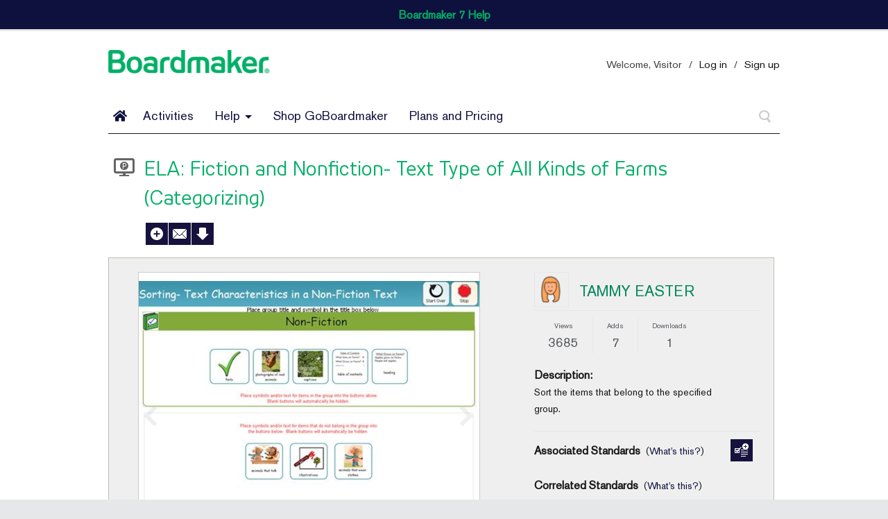

--- FILE ---
content_type: text/html; charset=utf-8
request_url: https://www.myboardmaker.com/Activity/7434676
body_size: 23879
content:
<!DOCTYPE html>

<html>
<head>
    <meta name="viewport" content="width=device-width" />
    <meta http-equiv="Content-Type" content="text/html; charset=utf-8" />



<meta property="og:url" content="https://www.myboardmaker.com/Login.aspx" />
<meta property="og:type" content="website" />
<meta property="og:title" content="Boardmaker Online" />
<meta property="og:description" content="Save valuable time and find already created activities, from the Boardmaker Community and Premium Activities, to meet all your students' individual needs." />
<meta property="og:image" content="https://www.myboardmaker.com/app-icon.png" />

<link rel="apple-touch-icon-precomposed" sizes="57x57" href="/apple-touch-icon-57x57.png" />
<link rel="apple-touch-icon-precomposed" sizes="114x114" href="/apple-touch-icon-114x114.png" />
<link rel="apple-touch-icon-precomposed" sizes="72x72" href="/apple-touch-icon-72x72.png" />
<link rel="apple-touch-icon-precomposed" sizes="144x144" href="/apple-touch-icon-144x144.png" />
<link rel="apple-touch-icon-precomposed" sizes="60x60" href="/apple-touch-icon-60x60.png" />
<link rel="apple-touch-icon-precomposed" sizes="120x120" href="/apple-touch-icon-120x120.png" />
<link rel="apple-touch-icon-precomposed" sizes="76x76" href="/apple-touch-icon-76x76.png" />
<link rel="apple-touch-icon-precomposed" sizes="152x152" href="/apple-touch-icon-152x152.png" />
<link rel="icon" type="image/png" href="/favicon-196x196.png" sizes="196x196" />
<link rel="icon" type="image/png" href="/favicon-96x96.png" sizes="96x96" />
<link rel="icon" type="image/png" href="/favicon-32x32.png" sizes="32x32" />
<link rel="icon" type="image/png" href="/favicon-16x16.png" sizes="16x16" />
<link rel="icon" type="image/png" href="/favicon-128.png" sizes="128x128" />
<meta name="application-name" content="Boardmaker Online"/>
<meta name="msapplication-TileColor" content="#FFFFFF" />
<meta name="msapplication-TileImage" content="/mstile-144x144.png" />
<meta name="msapplication-square70x70logo" content="/mstile-70x70.png" />
<meta name="msapplication-square150x150logo" content="/mstile-150x150.png" />
<meta name="msapplication-wide310x150logo" content="/mstile-310x150.png" />
<meta name="msapplication-square310x310logo" content="/mstile-310x310.png" />


    <title>ELA: Fiction and Nonfiction- Text Type of All Kinds of Farms (Categorizing)</title>

    <!-- Site Version: 9.6.9+Branch.release-9.6.9.Sha.685b5ce222f8e139aa7902e02d211ce844b6833d : wn1mdwk000D7X -->
    <!-- Site Location: n/a -->
    <!--[if IE 7]>
        <script type="text/javascript">
            // fix for IE7 dropdown item width
            $(document).ready(function() {
                $('ul.dropdown-menu').each(function () {
                    var dropdownMenu = $(this);
                    var dropdownMenuWidth = dropdownMenu.width();
                    $('li', dropdownMenu).each(function () {
                        $(this).width(dropdownMenuWidth);
                    });
                });
            });
        </script>
    <![endif]-->

    
    <link href="/bundles/singleFileViewCss?v=EFzKpJG1fG2D3ZsbodYomXyKP93MdHht2jRZtdf6W0w1" rel="stylesheet"/>

    <link rel="stylesheet" href="https://use.fontawesome.com/releases/v5.2.0/css/solid.css" integrity="sha384-wnAC7ln+XN0UKdcPvJvtqIH3jOjs9pnKnq9qX68ImXvOGz2JuFoEiCjT8jyZQX2z" crossorigin="anonymous" />
    <link rel="stylesheet" href="https://use.fontawesome.com/releases/v5.2.0/css/fontawesome.css" integrity="sha384-HbmWTHay9psM8qyzEKPc8odH4DsOuzdejtnr+OFtDmOcIVnhgReQ4GZBH7uwcjf6" crossorigin="anonymous" />



    

    <script src="/bundles/singleFileViewScript?v=oLd5PwE6fpZk-lPa85BfywdRl3YpPrFljND01cOooJk1"></script>


    <script type="text/javascript">

        $(document).ready(function() {
            checkActivityAssignmentUrl = '/Activities/IsActivityAssignedToStudents';
            deleteActivitySetConflictUrl = '/User/DeleteAssignedActivity';
            deleteActivityConflictUrl = deleteActivitySetConflictUrl;
            deleteUsersActivityUrl = '/User/DeleteFromMyActivities';
            activityDeleteWarning = 'Deleting this file will remove it from Boardmaker and, if shared, will also remove it from your Groups and the Community? Are you sure you want to delete this file?';


            LoadThumbnails(["https://resizer.myboardmaker.com:443/thumbnails/879654A777F67B845921B5F2DBCA5F4E.png?h=66\u0026w=84","https://resizer.myboardmaker.com:443/thumbnails/3EE294BE3C0FE1E971261255934D5C49.png?h=66\u0026w=84"]);
            RenderStandards([], []);

            if (getStudioEnabledOS()) {
                var elem = document.querySelector('#EditInEditorBtn');
                if (elem)
                    elem.parentNode.removeChild(elem);
            } else {
                var elem = document.querySelector('#EditInStudioDropdown');
                if (elem)
                    elem.parentNode.removeChild(elem);
            }
        });

        function RenderStandards(directSkills, indirectSkills) {
            if (directSkills != undefined) {
                var directSkillsHtml = BuildSkillsHtml(directSkills);
                if (directSkillsHtml.length > 0)
                    $('#associatedStandardsPH').html(directSkillsHtml);
            }
            if (indirectSkills != undefined) {
                var indirectSkillsHtml = BuildSkillsHtml(indirectSkills);
                if (indirectSkillsHtml.length > 0)
                    $('#correlatedStandardsPH').html(indirectSkillsHtml);
            }
            AttachColorbox();
        }

        //load thumbnails gallery
        var images = [];

        function LoadThumbnails(thumbnailUrls) {
            $.each(thumbnailUrls,
                function(i, thumbnailUrl) {
                    var imageUrl = (thumbnailUrl).split('?')[0] + "?h=393&w=491";
                    var imageObject = {
                        image: imageUrl,
                        thumb: thumbnailUrl,
                        title: 'my first image',
                        description: 'Lorem ipsum caption'
                    };
                    images.push(imageObject);
                });
            var r = (jQuery.browser.msie) ? "?r=" + Math.random(10000) : ""; // hack for IE caching
            Galleria
                .loadTheme(
                    'https://scripts.myboardmaker.com/scripts/Plugins/galleria/themes/classic/galleria.classic.js' +
                    r);

            Galleria.run('#galleria',
                {
                    dataSource: images,
                    showCounter: false,
                    showInfo: false,
                    height: 510,
                    width: 515,
                    imageMargin: 2,
                    thumbMargin: 2,
                    responsive: false,
                    transition: 'fade'
                });
            Galleria.ready(function() {
                $('.galleria-stage').css('top', '-14px');
            });
        }

        function AssignFile(fileId) {

            if ('False' == 'True') {
                AssignIncompleteFile('', fileId);
            } else {
                var fileId = 7434676;
                var goToUrl =
                    '/Activities/AssignActivityToStudents' + '?fileId=' + fileId + '&activityCategory=Activity';
                $.fn.colorbox({ 'href': goToUrl, 'open': true, 'inline': false, 'width': '600px', 'height': '600px' });
            }
        }

        function OpenAddCommentModal() {
            var goToUrl = '/Activities/AddComment?fileId=7434676';
            $.fn.colorbox({ 'href': goToUrl, 'open': true, 'inline': false, 'width': '650px', 'height': '600px' });
        }

        function EditActivity() {
            if (4 === -1) {
                PlayIncompleteFile("", 7434676);
            } else {
                window.myWindowsRef = window.open("/Boardmaker/Edit/" + 7434676 + "/true",
                    "PeWindow",
                    "left=20,top=20,width=800,height=600,directories=0,titlebar=0,toolbar=0,location=0,status=0,menubar=0,resizable=1");
            }
            if (!detectIE()) {
                makeFileExistsCall(7434676);
            } else {
                if (!detectPopupBlockerEnabled(myWindowsRef)) {
                    makeFileExistsCall(7434676);
                }
            }
        }


        function OnCommentSubmit() {
            var fileToAddTo = 7434676;
            var comment = $('#Comment').val();
            $.ajax({
                type: "POST",
                url: '/Activities/AddComment',
                data: { commentText: comment, fileId: fileToAddTo },
                dataType: "json",
                success: function(result) {
                    $.colorbox.close();
                    if (result.fileComment != undefined) {

                        // we now have a comment, so hide the No Comment div
                        $('#NoComments').hide();

                        var comment = result.fileComment;
                        //update comments section with newly added comment
                        var deleteHtml = '';
                        if (comment.HasPermissionToDelete) {
                            deleteHtml = '<span style="float:right;margin-right: 15px;">' +
                                '<a title="delete comment" onclick="DeleteComment(' +
                                comment.CommentId +
                                ');">' +
                                '<img src="/App_Themes/Main2_0/Images/btn-close.gif" alt="delete comment"></a></span>';
                        }
                        $('.comment-list').append('<div id="comment_' +
                            comment.CommentId +
                            '" class="comment-box"><div class="photo">' +
                            '<a href="/Community/FriendsProfile/' +
                            comment.CommentedByUserId +
                            '">' +
                            '<img src="' +
                            comment.UserThumbnailUrl +
                            '" alt="photo" width="40" height="40"></a></div>' +
                            '<div class="box"><div class="title">' +
                            '<h4><a href="/Community/FriendsProfile/' +
                            comment.CommentedByUserId +
                            '"> ' +
                            comment.CommentedByUserName +
                            ' </a> </h4>' +
                            '<em class="date"> Posted ' +
                            result.dateString +
                            ' </em></div>' +
                            '<p> ' +
                            comment.CommentText +
                            ' ' +
                            deleteHtml +
                            '</p></div></div>');

                        ShowSuccessNotification("Add Comment", "Comment added to activity successfully.");
                    } else {
                        ShowErrorNotification('Add Comment', 'Failed to add comment to activity.');
                    }
                },
                error: function(xhr, textStatus, errorThrown) {
                    HandleAjaxError(xhr, textStatus, errorThrown, 'Add Comment', 'There was an issue adding comment.');
                }
            });
        }

        //load thumbnails in modal
        function LoadFileThumbnails() {
            var fileId = 7434676;
            $.ajax({
                type: "POST",
                url: '/Activities/GetFileThumbnails',
                data: { fileId: fileId },
                dataType: "json",
                success: function(result) {
                    var fileThumbnailIds = result.thumbnailIds;
                    if (fileThumbnailIds.length == 0)
                        $('#FileThumbnails').html("<h1>Activity has no thumbnails</h1>");
                    else {
                        //clone the template for each thumbnail
                        var thumbsHtml = '';
                        $.each(fileThumbnailIds,
                            function(index, thumbId) {
                                var $clone = $('#ThumbnailTemplate').clone(true);
                                $clone.find('input[type=radio]').attr("value", thumbId);
                                var thumbUrl = (result.thumbnailUrls[index]).split('?')[0];
                                $clone.find('#FileThumb').attr("src", thumbUrl + "?h=80&w=80");
                                if (result.primaryThumbId == thumbId) { //if primary thumbnail (currently set)
                                    $clone.find('input[type=radio]').attr("checked", "checked");
                                    $clone.find('label').addClass('selected');
                                }
                                thumbsHtml += $clone.html();
                            });
                        $('#FileThumbnails').html(thumbsHtml);
                        ResizeColorbox();
                    }
                },
                error: function(xhr, textStatus, errorThrown) {
                    HandleAjaxError(xhr, textStatus, errorThrown, 'Load Users Groups', 'Failed to get users groups.');
                }
            });
        }

        function OpenSetPrimaryThumbnailModal() {
            var goToUrl = '/Activities/PickPrimaryThumbnail';
            $.fn.colorbox({ 'href': goToUrl, 'open': true, 'inline': false, 'width': '650px', 'height': '600px' });
        }

        function ChangePrimaryThumbnail() {
            var fileId = 7434676;
            $.ajax({
                type: "POST",
                url: '/Activities/UpdatePrimaryThumbnail',
                data: { fileId: fileId, thumbnailId: $("input:radio[name=FileThumbnail]:checked").val() },
                dataType: "json",
                success: function(result) {
                    $.colorbox.close();
                    if (result.success) {
                        ShowSuccessNotification("ChangePrimaryThumbnail",
                            "Primary thumbnail was updated successfully.");
                    } else {
                        ShowErrorNotification('ChangePrimaryThumbnail', 'Failed to set/update primary thumbnail.');
                    }
                },
                complete: function() {
                    RefreshGallery(fileId);
                },
                error: function(xhr, textStatus, errorThrown) {
                    HandleAjaxError(xhr,
                        textStatus,
                        errorThrown,
                        'ChangePrimaryThumbnail',
                        'There was an issue setting/updating primary thumbnail.');
                }
            });
        }

        function RefreshGallery(fileId) {
            images = [];
            $.ajax({
                type: "POST",
                url: '/Activities/GetFileThumbnails',
                data: { fileId: fileId },
                dataType: "json",
                success: function(result) {
                    LoadThumbnails(result.thumbnailUrls);
                },
                error: function(xhr, textStatus, errorThrown) {
                    HandleAjaxError(xhr, textStatus, errorThrown, 'Refresh Gallery', 'Failed to refresh gallery.');
                }
            });
        }

        /*START : Add Activity To Group*/
        function LoadUserGroups() {
            var fileToAdd = 7434676;
            $.ajax({
                type: "POST",
                url: '/User/GetUserGroups',
                data: { fileId: fileToAdd },
                dataType: "json",
                success: function(result) {
                    if (result.totalGroupCount == 0)
                        $('#UserGroupsList').html("<h1>You&#39;re not currently a member of any group.</h1>");
                    else {
                        var grpsUserCanShareTo = result.usersGroups;
                        if (grpsUserCanShareTo.length == 0)
                            $('#UserGroupsList').html('<h1>You cannot share this activity with any of your current groups.</h1>');
                        else { //clone the template for each group
                            var fileInGroups = result.fileGroups;
                            var groupsHtml = '';
                            $.each(grpsUserCanShareTo,
                                function(index, grp) {
                                    var $clone = $('#GroupItemTemplate').clone(true);
                                    $clone.find('input[type=checkbox]').attr("value", grp.Id);
                                    if ($.inArray(grp.Id, fileInGroups) > -1) { //if file already in group
                                        $clone.find('input[type=checkbox]').attr("checked", "checked");
                                    }
                                    $clone.find('#GroupName').html(grp.Name);
                                    $clone.find('#GroupImage').attr("src", result.groupProfiles[index]);
                                    groupsHtml += $clone.html();
                                });
                            $('#UserGroupsList').html(groupsHtml);
                            ResizeColorbox();
                        }
                    }
                },
                error: function(xhr, textStatus, errorThrown) {
                    HandleAjaxError(xhr, textStatus, errorThrown, 'Load Users Groups', 'Failed to get users groups.');
                }
            });
        }

        function OpenShareActivityWithGroupsModal() {
            var goToUrl = '/Activities/AddActivityToGroup/7434676';
            $.fn.colorbox({
                'href': goToUrl,
                'open': true,
                'inline': false,
                'width': '650px',
                'height': '600px',
                'onComplete': function() { LoadUserGroups(); }
            });
        }

        function AddFileToGroup() {
            var selectedGroupIds = [];
            $("#UserGroupsList input:checkbox:checked").map(function() {
                selectedGroupIds.push($(this).val());
            });
            var divToBeWorkedOn = '#MessageBox';
            if (selectedGroupIds.length < 1) {
                var messageHtml =
                    '<h1>Select Groups To Add To</h1><p>Please select at least one group.</p><div class=\'popup-buttons\'><div><a class=\'no simplemodal-close button\' ><span>Close</span></a></div></div>';
                PopMessageModal(messageHtml, divToBeWorkedOn, 500);
                RenderSimpleModalOverColorbox();
                return;
            }
            var fileToAdd = 7434676;
            $.ajax({
                type: 'POST',
                data: { fileId: fileToAdd, groupIds: selectedGroupIds },
                traditional: true,
                url: '/Activities/UpdateActivityToGroupAssociation',
                success: function(result) {
                    $.colorbox.close();
                    if (result.success) {
                        ShowSuccessNotification("Add Activity To Group",
                            "Activity added to selected groups successfully.");
                    } else {
                        ShowErrorNotification('Add Activity To Group', 'Failed to add activity to selected groups.');
                    }
                },
                error: function(xhr, textStatus, errorThrown) {
                    resetBlockUI();
                    HandleAjaxError(xhr,
                        textStatus,
                        errorThrown,
                        'Add Activity To Group',
                        'There was an issue adding the activity to selected groups.');
                }
            });
        }
        /*END:Add Activity To Group*/

        /*START : Share Activity with Friends*/
        var fileToShare;

        function OnShareActivityClick() {
            var publicFileId = 0;
            if (1 == 0) { //if private file, check to see if public version exists
                $.ajax({
                    type: "POST",
                    async: false,
                    url:
                        '/Activities/GetPublicFileId?privateFileBinaryId=3831378',
                    data: {},
                    dataType: "json",
                    success: function(result) {
                        publicFileId = result.publicFileId;
                    },
                    error: function(xhr, textStatus, errorThrown) {
                        HandleAjaxError(xhr, textStatus, errorThrown, 'GetPublicFileId', 'Failed to get public file.');
                    }
                });
            } else {
                publicFileId = 7434676;
            }
            if (publicFileId == 0) {
                var messageHtml =
                    '<h1>Private Activity Sharing</h1><p>Unfortunately, you cannot share this file with your friends as it is marked private. Either make your file public and then send it to your friend, or create a private group, share your private file with the group and invite your friends to that group for them to be able to view your private files.</p><div class=\'popup-buttons\'><div><a class=\'no simplemodal-close button\' ><span>Close</span></a></div></div>';
                PopMessageModal(messageHtml, '#MessageBox', 500);
            } else {
                var goToUrl = "/Activities/ShareActivityWithFriend";
                fileToShare = publicFileId;
                $.fn.colorbox({ 'href': goToUrl, 'open': true, 'inline': false, 'width': '650px', 'height': '600px' });
            }
        }

        function LoadUserFriends() {
            $.ajax({
                type: "POST",
                url: '/Community/GetUsersFriendsForActivitySharing',
                data: {},
                dataType: "json",
                success: function(result) {
                    if (result.usersFriends == undefined || result.usersFriends.length == 0)
                        $('#NoFriendsMsg').show();
                    else {
                        //clone the template for each friend
                        var friendsHtml = '';
                        $.each(result.usersFriends,
                            function(index, frnd) {
                                var $clone = $('#FriendItemTemplate').clone(true);
                                $clone.find('input[type=checkbox]').attr("value", frnd.EmailAddress);
                                var displayName = $.trim(frnd.FirstName + frnd.LastName).length > 0
                                    ? frnd.FirstName + " " + frnd.LastName
                                    : frnd.Username;
                                $clone.find('#FriendName').html(displayName);
                                $clone.find('#FriendImage').attr("src", result.friendProfiles[index]);
                                friendsHtml += $clone.html();
                            });
                        if (friendsHtml == '')
                            $('#FriendsListingDiv')
                                .html(
                                    "<span style='font-size:12px;'>You currently are not friends with any other Boardmaker users. Please use &#39;Share With Additional Friends&#39; space provided below to share this file with your friends.</span>");
                        else
                            $('#FriendsListingDiv').html(friendsHtml);
                        ResizeColorbox();
                    }
                },
                error: function(xhr, textStatus, errorThrown) {
                    HandleAjaxError(xhr, textStatus, errorThrown, 'Load Users Friends', 'Failed to get users friends.');
                }
            });
        }

        function ShareActivityWithFriends() {
            //get all the selected user's usernames or email address
            var aditionalEmailsEntered = $.trim($('#EmailAddressList').val());
            aditionalEmailsEntered = aditionalEmailsEntered.replace(/\s+/g, ''); //remove extra spaces
            aditionalEmailsEntered = aditionalEmailsEntered.replace(';', ','); //replace ; with ,
            aditionalEmailsEntered = aditionalEmailsEntered.replace(/,\s*$/, ''); //remove last comma
            var selectedUsers = [];
            if (aditionalEmailsEntered.length > 0)
                selectedUsers = aditionalEmailsEntered.split(',');

            $("#FriendsListingDiv input:checkbox:checked").map(function() {
                selectedUsers.push($(this).val());
            });

            if (selectedUsers.length == 0) {
                var messageHtml =
                    '<h1>Select a friend to share with</h1><p><span style="color:red;font-size:12px;">Please select a friend or enter your friends email address and/or usernames.</span></p><div class=\'popup-buttons\'><div><a class=\'no simplemodal-close button\' ><span>Close</span></a></div></div>';
                PopMessageModal(messageHtml, '#MessageBox', 500);
            }

            $.ajax({
                type: 'POST',
                data: { fileId: fileToShare, userEmails: selectedUsers, personalMessage: $('#PersonalMessage').val() },
                url: '/Activities/ShareActivityWithFriends',
                traditional: true,
                success: function(result) {
                    $.colorbox.close();
                    if (result.success) {
                        if (result.failedToDeliver != undefined) {
                            var messageHtml =
                                '<h1>Email Delivery Failure</h1><p><span style="color:red;font-size:12px;">' +
                                    result.failedToDeliver +
                                    '</span></p><div class=\'popup-buttons\'><div><a class=\'no simplemodal-close button\' ><span>Close</span></a></div></div>';
                            PopMessageModal(messageHtml, '#MessageBox', 500);
                        } else {
                            ShowSuccessNotification("Share Activity With Friends",
                                "Activity has been shared with your friends successfully.");
                        }
                    } else {
                        if (result.NoUsersMatched) {
                            var messageHtml =
                                '<h1>No Users Matched</h1><p><span style="color:red;font-size:12px;">None of the email addresses or usernames you entered matched Boardmaker Online users.</span></p><div class=\'popup-buttons\'><div><a class=\'no simplemodal-close button\' ><span>Close</span></a></div></div>';
                            PopMessageModal(messageHtml, '#MessageBox', 500);
                        } else {
                            ShowErrorNotification('Share Activity With Friends',
                                'Failed to share activity with your friends.');
                        }
                    }
                },
                error: function(xhr, textStatus, errorThrown) {
                    HandleAjaxError(xhr,
                        textStatus,
                        errorThrown,
                        'Share Activity With Friends',
                        'There was an issue sharing the activity with your friends.');
                }
            });
        }
        /*END:Share Activity with Friends*/

        function CreateFileCopyForUser() {
            var fileToCopy = 7434676;
            var fileBinaryId = 3831378;
            var addCount = 7;
            $.ajax({
                type: 'POST',
                data: { fileId: fileToCopy, fileBinaryId: fileBinaryId, addCount: addCount },
                url: '/Activities/AddActivityToUser',
                success: function(result) {
                    if (result.success) {
                        if (result.message != undefined && result.message.length > 0) {
                            var divToBeWorkedOn = '#MessageBox';
                            var messageHtml =
                                '<h1>Add to My Activities</h1><p>A copy of this activity already exists in your My Activities area.</p><div class=\'popup-buttons\'><div><a class=\'no simplemodal-close button\' ><span>Close</span></a></div></div>';
                            PopMessageModal(messageHtml, divToBeWorkedOn, 500);
                        } else {
                            ShowSuccessNotification("Add To My Activities",
                                "Activity has been added to your My Achieve area successfully.");
                            window.location.href = "/Activity/" + result.copyFileId;
                        }
                    } else {
                        ShowErrorNotification('Add To My Activities',
                            'Failed to add activity to your My Achieve area.');
                    }
                },
                error: function(xhr, textStatus, errorThrown) {
                    resetBlockUI();
                    HandleAjaxError(xhr,
                        textStatus,
                        errorThrown,
                        'Add To My Activities',
                        'There was an issue adding the activity to your My Achieve area.');
                }
            });
        }

        function playUserFile(fileId) {
            window.myWindowsRef = window.open("",
                "AchievePlayer",
                "left=20,top=20,width=800,height=600,directories=0,titlebar=0,toolbar=0,location=0,status=0,menubar=0,status=0,resizable=1");
            if (detectIE()) {
                detectPopupBlockerEnabled(window.myWindowsRef);
            }
            $.post("/Activities/GetUsersFileId",
                { fileId: fileId },
                function(data) {
                    window.myWindowsRef.location.href = "/Boardmaker/Play/" + data.fileId + "/false";
                });
        }

        function playActivityInRubicon(fileId) {
            // Create a copy for the user if needed
            $.post("/Activities/GetUsersFileId",
                { fileId: fileId },
                function (data) {
                    const uri = "boardmakerplayer://" + '' + "/Play/" + data.fileId;
                    const androidPackage = "com.tobii.boardmaker7.mobile.player";
                    if (useAndroidIntent()) {
                        var linkParts = uri.split("://");
                        window.location.href = 'intent://'+linkParts[1]+'#Intent;scheme='+linkParts[0]+';package='+androidPackage+';end';
                        setTimeout(function () {
                            $.fn.colorbox({ 'href': '/Help/DownloadBoardmakerV7StudentCenter', 'open': true, 'width': '600px', 'height': '400px' }, ResizeColorbox());
                        }, 2500);
                    } else {
                        window.protocolCheck(uri,
                            function () {
                                $.fn.colorbox({ 'href': '/Help/DownloadBoardmakerV7StudentCenter', 'open': true, 'width': '600px', 'height': '400px' }, ResizeColorbox());
                            }, null, null, androidPackage);
                    }
                });
        }

        function editActivityInRubicon(fileId) {
            // Create a copy for the user if needed
            $.post("/Activities/GetUsersFileId",
                { fileId: fileId },
                function (data) {
                    const uri = "boardmakereditor://" + '' + "/Edit/" + data.fileId;
                    const androidPackage = "com.tobii.boardmaker7.mobile.editor";
                    if (useAndroidIntent()) {
                        var linkParts = uri.split("://");
                        window.location.href = 'intent://'+linkParts[1]+'#Intent;scheme='+linkParts[0]+';package='+androidPackage+';end';
                        setTimeout(function () {
                            $.fn.colorbox({ 'href': '/Help/DownloadBoardmakerV7', 'open': true, 'width': '600px', 'height': '400px' }, ResizeColorbox());
                        }, 2500);
                    } else {
                        window.protocolCheck(uri,
                            function () {
                                $.fn.colorbox({ 'href': '/Help/DownloadBoardmakerV7', 'open': true, 'width': '600px', 'height': '400px' }, ResizeColorbox());
                            }, null, null, androidPackage);
                    }
                });
        }

        function editInStudio() {


            var loggedInUserId = null;

            console.log('id', loggedInUserId);
            window.protocolCheck("bmo://" + 7434676 + "/" + loggedInUserId,
                function() {
                    $.fn.colorbox({
                            'href': '/Help/DownloadStudioEditor',
                            'open': true,
                            'width': '600px',
                            'height': '400px'
                        },
                        ResizeColorbox());
                });
        }

        function getStudioEnabledOS() {
            return window.GetHostOSCanLaunchProtocol();
        }

        function GeneratePdf(activityId) {
            var divToBeWorkedOn = '#MessageBox';

                $.ajax({
                    type: "POST",
                    url: "/api/activity/" + activityId + "/pdf",
                    dataType: "json",
                    success: function (result) {
                        if (result.Success) {
                            // Set the html strings
                            var printModalHtml = '<h1>Preparing file for print</h1><div>You can continue working while we prepare your PDF. The notification bell will alert you when itï¿½s ready to print.</div><div class=\'solid-divider mt-20 mb-20\'></div><a class=\'simplemodal-close button\' onclick=\'$.modal.close();\'><span>Close</span></a>';
                            var spinnerModalHtml = '<h1>Preparing Your PDF For Print</h1><div><img style="position: relative; display: inline-block; left: 50%; transform: translate(-50%);" src="https://assets.myboardmaker.com/content/Images/lightbox-ico-loading.gif" /></div> <div class=\'solid-divider mt-20 mb-20\'>';

                            // Create the spinner modal
                            AddPopSpinnerModal(
                                spinnerModalHtml,
                                divToBeWorkedOn,
                                350);

                            // Call to get the PDF every 2 seconds
                            var callCount = 0;
                            var callCountLimit = 8;
                            var repeater = setInterval(function () {
                                if (callCount < callCountLimit) {
                                    var sasUri = GetActivityPdf(activityId);

                                    // Open PDF if it returns a download link
                                    if (sasUri !== undefined && sasUri !== "") {
                                        window.open('/api/activity/pdffile?url=' + sasUri);
                                        $('.simplemodal-close').click();
                                        clearInterval(repeater);
                                    }
                                    callCount += 1;
                                } else {
                                    //Update the spinner modal to display new message after callCounterLimit has been reached.
                                    UpdatePopSpinnerModal(printModalHtml, 700);
                                    clearInterval(repeater);
                                }
                            }, 2000);

                        } else {
                            PopMessageModal(
                                '<h1>PDF could not be generated</h1><div>A PDF cannot currently be generated.  Please try again later.</div><div class=\'solid-divider mt-20 mb-20\'></div><a class=\'simplemodal-close button\' ><span>Close</span></a>',
                                divToBeWorkedOn,
                                700);
                        }
                    }
                }
             );
        }

        function GetActivityPdf(activityId) {

            var sasUrl = "";
            $.ajax({
                url: "/api/activity/" + activityId + "/pdf",
                type: 'GET',
                dataType: "json",
                async: false,
                success: function (result) {
                    console.log(result.downloadSasToken);
                    var encodedSasUrl = encodeURIComponent(result.downloadSasToken);
                    sasUrl = encodedSasUrl;
                }
            });
            return sasUrl;
        }

        function PrintActivityPdf(activityId) {
            var encodedSasUrl = GetActivityPdf(activityId);

            if (encodedSasUrl === "")
            {
                GeneratePdf(activityId);
            }
            else{
                window.open('/api/activity/pdffile?url=' + encodedSasUrl);
            }
        }

        function ShowSingleFileViewModal(urlToDisplay) {
            $.fn.colorbox({
                width: "700px"
                , href: urlToDisplay
                , open: true
                , onComplete: function () { $.fn.colorbox.resize(); }
            });
        }
    </script>




    <script type="text/javascript">
        $(document).ready(function () {
            $(".open-view-in-modal").colorbox({ width: 765, height: 475 });
            jQuery(".validateForm").validationEngine();
        });
    </script>

    <script type="text/javascript">
        var ltSearchText = 'Search All Activities';

        jQuery(document).ready(function () {
            SetSearchBoxDefaultText("#mainSearchText", 'Search All Activities');
        });
    </script>

    

    <script type="text/javascript">
        var appInsights = window.appInsights || function (config) { function i(config) { t[config] = function () { var i = arguments; t.queue.push(function () { t[config].apply(t, i) }) } } var t = { config: config }, u = document, e = window, o = "script", s = "AuthenticatedUserContext", h = "start", c = "stop", l = "Track", a = l + "Event", v = l + "Page", y = u.createElement(o), r, f; y.src = config.url || "https://az416426.vo.msecnd.net/scripts/a/ai.0.js"; u.getElementsByTagName(o)[0].parentNode.appendChild(y); try { t.cookie = u.cookie } catch (p) { } for (t.queue = [], t.version = "1.0", r = ["Event", "Exception", "Metric", "PageView", "Trace", "Dependency"]; r.length;)i("track" + r.pop()); return i("set" + s), i("clear" + s), i(h + a), i(c + a), i(h + v), i(c + v), i("flush"), config.disableExceptionTracking || (r = "onerror", i("_" + r), f = e[r], e[r] = function (config, i, u, e, o) { var s = f && f(config, i, u, e, o); return s !== !0 && t["_" + r](config, i, u, e, o), s }), t }({ instrumentationKey: "1d843714-a3f3-4545-ae1b-39eeaf44d635" }); window.appInsights = appInsights; appInsights.trackPageView();
        var appInsightsUserName = '';
        appInsights.setAuthenticatedUserContext(appInsightsUserName.replace(/[,;=| ]+/g, "_"));
        appInsights.trackPageView();

    </script>
</head>
<body id="PageBody">




<script type="text/javascript">
    var headerColor = '#FFF';
    var mainMenuColor = '#00AF66';

    function ClearHistory() {
        var backlen = history.length;
        history.go(-backlen);
        setTimeout(function () {
            window.location.replace('/logout.aspx');
            window.location.href = "/logout.aspx";
        }, 500)

        return false;
    }

    function ShowFeedbackFormModal() {
        $.fn.colorbox({
            width: "700px", href: '/User/FeedBackForm', open: true, onComplete: function () {
                $.fn.colorbox.resize();
            }
        });
    }

</script>



<script src="../../Scripts/microsoft-signalr/signalr.min.js" type="text/javascript"></script>

<script type="text/javascript">
    var $Notifications;
    $(document).ready(function () {
        //set the urls needed for the org invitation
        respondToOrgInvitationUrl = '/User/RespondToOrgInvitation';
        hasUserRespondedUrl = '/User/HasUserRespondedToOrgInvitation';

        

        $('#noti_Counter')
            .css({ opacity: 0 })
            .css({ top: '-10px' })
            .animate({ top: '-2px', opacity: 1 }, 500)
            .hide();

        // ANIMATEDLY DISPLAY THE NOTIFICATION COUNTER.
        $Notifications = $("#notifications_Box");
        $('#noti_Button').click(function () {

            if ($('#notifications').is(':hidden')) {
                getUserNotifications();
            }

            // TOGGLE (SHOW OR HIDE) NOTIFICATION WINDOW.
            $('#notifications').fadeToggle('fast', 'linear', function () {
                if ($('#notifications').is(':hidden')) {
                }
            });

            // Hide the counter and remove tab count.
            $('#noti_Counter').fadeOut('slow');
            setTabTitleWithNotificationCount(0);

            return false;
        });

        // HIDE NOTIFICATIONS WHEN CLICKED ANYWHERE ON THE PAGE.
        $(document).click(function () {
            $('#notifications').hide();

            // CHECK IF NOTIFICATION COUNTER IS HIDDEN.
            if ($('#noti_Counter').is(':hidden')) {
                // CHANGE BACKGROUND COLOR OF THE BUTTON.
            }
        });

        $('#notifications').click(function () {
            return false;       // DO NOTHING WHEN CONTAINER IS CLICKED.
        });

        $(function () {
            $.ajax({
                url: '/User/GetUserSignalRConnectionInfo',
                type: 'GET',
                success: function (result) {
                    if (result.userSsoId === '' || result.userSsoId === null) {
                        return;
                    }
                    var connection = new signalR.HubConnectionBuilder()
                        .withAutomaticReconnect([0, 100, 1000, 5000])
                        .withUrl(result.signalrUrl)
                        .build();
                    connection.onreconnected(() => {
                        connection.invoke('Subscribe', result.userSsoId);
                    });
                    connection.on('updateNotificationCount', function (message) {
                        console.log('got a notification! ' + message);
                        if (message === 0) {
                            $('#noti_Counter').text('');
                            $('#noti_Counter').hide();
                        } else {
                            $('#noti_Counter').text(message);
                            $('#noti_Counter').fadeIn('slow');
                        }

                        setTabTitleWithNotificationCount(message);
                    });

                    connection.start().then(function () {
                        // Get the current count of unread notifications on every page load connection.
                        connection.invoke('Subscribe', result.userSsoId);
                        connection.invoke('GetNotificationUnreadCount');
                        // Check for new unread notification count every 15 seconds in case the real time messages are missed.
                        setInterval(function () {
                            connection.invoke('GetNotificationUnreadCount').catch((ctx,err) => {
                                console.log(ctx);
                                console.log(err);
                                connection.start();
                            });
                        }, 15000);
                    });
                }
            });
        });
    });

    function setTabTitleWithNotificationCount(notificationCount) {
        var regex = new RegExp("^(\\({1}[0-9]+\\){1})");
        var title = document.title;

        if (notificationCount === 0) {
            title = title.replace(regex, '');

            if (title.substring(0, 1) === ' ') {

                title = title.substr(1);
            }

            document.title = title;
            return;
        }

        // Set the notification Count if there isn't,  return;
        var hasNotificationCount = regex.test(title);
        if (!hasNotificationCount) {
            document.title = '(' + notificationCount + ') ' + title;
            return;
        }

        // Update Count to have the new  number
        document.title = title.replace(regex, '(' + notificationCount + ')');
    }

    function getUserNotifications() {
        $.getJSON("/Notifications", "",
            function (result) {
                if (result && result.length > 0) {
                    var notificationResponse = JSON.parse(result).notifications;
                    $Notifications.html("");
                    for (var i = 0; i < notificationResponse.length; i++) {
                        var notification = notificationResponse[i];

                        var onClick = '';
                        if (null !== notification.url) {
                            onClick = "onClick=\"notificationOnClick('" + notification.url.href + "'," + notification.notificationType + "); return false;\"";
                        }

                        var notificationTitle = '';
                        if (notification.notificationType === 1 || notification.notificationType === 3) {
                            notificationTitle = '<div class=\"error\"><strong>' + notification.title + '</strong></div>';
                        } else {
                            notificationTitle = '<div class=\"success\"><strong>' + notification.title + '</strong></div>';
                        }

                        var notificationIsRead = '';
                        // Set the sytling of unread/read messages
                        if (!notification.isRead) {
                            notificationIsRead = '<div class=\"unreadNotification\">';
                        } else {
                            notificationIsRead = '<div class=\"readNotification\">';
                        }

                        $Notifications.append(
                            notificationIsRead +
                            "<div class=\"notification\" id=\"" + notification.notificationId + "\"" + onClick + " >" +
                            "<a href=\"#\" style=\"text-decoration: none\">" +
                            "<div class=\"imageblock\" ><img src=\"" + notification.iconUrl + "\" alt=\"\"/></div>" +
                            "<div class=\"messageblock\"><div class=\"message\">" + notificationTitle + "</div>" +
                            "<div class=\"messageinfo\"><i>" + notification.message + "</i></div>" +
                            "<div class=\"date\">" + getNotificationDisplayDate(notification.createdDate) + "</div></div>" +
                            "<div class=\"clearNotif\" onclick=\"deleteNotification(\'" + notification.notificationId.trim() + "\',event)\"></div></a></div></div>");
                    }
                }
            });
    }

    function getNotificationDisplayDate(dateString) {
        var date = new Date(dateString);
        var currentDate = new Date();

        // Calculate the difference in seconds
        var diff = (currentDate.getTime() - date.getTime()) / 1000;

        var display = '';
        if (diff > 0 && diff < 3600) {
            var diffInMinutes = Math.round(diff / 60);
            var min = ' minute';
            if (diffInMinutes > 1) {
                min = min + 's';
            } else {
                diffInMinutes = 1;
            }

            display = diffInMinutes + min + ' ago';
        } else if (diff > 3600 && diff < 86400) {
            var diffInHours = Math.round((diff / 3600));
            var hour = ' hour';
            if (diffInHours > 1) {
                hour = hour + 's';
            } else {
                diffInHours = 1;
            }

            display = diffInHours + hour + ' ago';
        } else if (diff > 86400 && diff < 604800) {
            var diffInDays = Math.round((diff / 86400));
            var day = ' day';
            if (diffInDays > 1) {
                day = day + 's';
            } else {
                diffInDays = 1;
            }

            display = diffInDays + day + ' ago';
        } else {
            var diffInWeeks = Math.round((diff / 604800));
            var week = ' week';
            if (diffInWeeks > 1) {
                week = week + 's';
            } else {
                diffInWeeks = 1;
            }

            display = diffInWeeks + week + ' ago';
        }

        return display;
    }

    function deleteNotification(notificationId, event) {
        if (event.stopPropagation) {
            event.stopPropagation();   // W3C model
        } else {
            event.cancelBubble = true; // IE model
        }

        $.ajax({
            url: '/Notifications/' + notificationId,
            type: 'DELETE',
            success: function (result) {
                if (result.Success) {
                    // Remove the element from html
                    var element = document.getElementById(notificationId);
                    element.parentNode.removeChild(element);
                }
            }
        });
    }

    function notificationOnClick(url, notificationType) {
        if (notificationType === 2) {
            var pdfLinkUrl = '/api/activity/pdflink?url=' + url;
            pdfNotificationClick(pdfLinkUrl);
        }
    }

    function pdfNotificationClick(url) {
        $.ajax({
            url: url,
            type: 'GET',
            dataType: "json",
            success: function (result) {
                var encodedSasUrl = encodeURIComponent(result.downloadSasToken);
                window.open('/api/activity/pdffile?url=' + encodedSasUrl);
            },
            error: function () {
                ShowErrorNotification("Activity PDF Error",
                    "The PDF is no longer current. Choose Print to regenerate the PDF.");
            }
        });
    }

    function deleteAllUserNotifications() {
        $.ajax({
            url: '/Notifications/DeleteAll',
            type: 'DELETE',
            success: function (result) {
                if (result.Success) {
                    // Remove the element from html
                    var element = document.getElementById("notifications_Box");
                    while (element.firstChild) {
                        element.removeChild(element.firstChild);
                    }
                }
            }
        });
    }

    function openHelpWindow() {
        window.showModalDialog('/Content/BEMC_Help/BEMC_OnlineHelp.htm', 'win', 'top:200;left:200;status:no;scroll:no;resize:no;dialogHeight:600px;dialogWidth:900px');
    }

    // adds hover action to menu
    $('#menu .dropdown').hover(function () {
        $(this).addClass('open');
    }, function () {
        $(this).removeClass('open');
    });
    $('#menu .dropdown .dropdown-toggle').click(function (e) { e.preventDefault(); e.stopPropagation(); });

    // maintenance countdown banner message
    var date = '05/25/2016 11:21:59';
    var now = new Date();

    if (new Date(date) > now) {
        $('#CountdownTimer').attr('style', 'display:block');
    }

    //if (navigator.userAgent.search("Chrome") >= 0) {
    //    $('#ChromeWarning').attr('style', 'display:block');
    //}

    $('.maintenance-notice ul').countdown({
        date: date,
        offset: -4,
        day: 'd',
        days: 'd',
        hour: 'h',
        hours: 'h',
        minute: 'm',
        minutes: 'm',
        second: 's',
        seconds: 's'
    }, function () {
        $('#CountdownTimer').attr('style', 'display:none');
    });

    

</script>
    

<div id="ChromeWarning" class="general-top-notification-container" style="display: none">
    <div class="gtnc-wrap" style="text-transform: uppercase;">
        The Chrome browser is changing the way it handles cookies. To continue using all of the features on our site, Chrome users must clear their cache and cookies.
        At the top of your browser, select <b>&#8942; > More tools > Clear browsing dataâ€¦</b> then select <b>Clear data.</b>
    </div>
</div>
<div id="CountdownTimer" style="display: none" class="general-top-notification-container maintenance-notice">
    <div class="gtnc-wrap" style="text-transform: uppercase;">
        We will conduct a scheduled maintenance on Saturday, March 19th from 4:00 AM to 8:00 AM EST.<br />
        The site will be offline in: &nbsp;
        <ul style="margin: 10px 0; font-size: 18px; color: #00AF66; display: inline-block; text-transform: lowercase;">
            <li><span class="days">00</span><span class="days_text">d</span></li>
            <li><span class="hours">00</span><span class="hours_text">h</span></li>
            <li><span class="minutes">00</span><span class="minutes_text">m</span></li>
            <li><span class="seconds">00</span><span class="seconds_text">s</span></li>
        </ul>
    </div>
</div>

<div id="ReleaseUpdateBanner" style="display: block; text-align:center" class="general-top-notification-container maintenance-notice">
    <div class="gtnc-wrap">
       <a href="http://tdvox.web-downloads.s3.amazonaws.com/Boardmaker/v7/Boardmaker%207%20Release%20Update.pdf" target="_blank" style="font-weight:bold">Boardmaker 7 Help</a>
    </div>
</div>





<div id="Header">
    <div id="custom-header">
        
        <div class="header-top clearfix">
            <div class="header-left pull-left ">
                
                <a href="/">
                    <img src="https://image.myboardmaker.com/content/marketing/img/template/logo_boardmaker.png" alt="Boardmaker Logo" title="Boardmaker" style="width: 233px;" /></a>
                
            </div>
            
            <div class="header-right pull-right ">
                <div class="clearfix">
                    <div id="welcome-user">
                        <ul id="userMenu" class="unstyled list-unstyled pull-right clearfix sematic-dropdown-fix" style="box-sizing: unset !important;">
                            
                            <li><span>Welcome, Visitor</span></li>
                            <li><span>/</span></li>
                            <li><a href="/Subscription/login">Log in</a></li>
                            <li><span>/</span></li>
                            <li><a href="https://get.myboardmaker.com/">Sign up</a></li>
                            
                        </ul>
                    </div>
                </div>
            </div>
        </div>

        
        <div id="menu-container">
            <div id="menu-content">
                <div id="menu-holder">
                    
                    
                    <ul id="menu" class="menu unstyled list-unstyled clearfix">
                        
                        <li id="Home"><a accesskey="1" href="/" class="hhome">
                            <i class="fas fa-home"></i></a></li>
                        <li><a tabindex="-1" href="/Activities/Search">
                            Activities</a></li>
                        
                        <li class="dropdown"><a accesskey="6" href="#" class="dropdown-toggle" role="button" data-toggle="dropdown">
                            Help
                            <b class="caret"></b></a>
                            <ul class="dropdown-menu" role="menu">
                                
                                <li><a href="https://goboardmaker.com/pages/support-getting-started#boardmaker_online" target="_blank">Getting Started</a></li>
                                <li><a href="https://goboardmaker.com/pages/learning-resources" target="_blank">Learning Resources</a></li>
                                <li><a href="https://goboardmaker.com/pages/customer-support" target="_blank">Customer Support</a></li>
                                <li><a href="https://goboardmaker.com/pages/contact-us" target="_blank">Contact Us</a></li>
                            </ul>
                        </li>
                        
                        <li><a href="https://goboardmaker.com/collections/all" target="_blank">Shop GoBoardmaker</a></li>
                        <li><a href="https://get.myboardmaker.com/">Plans and Pricing</a></li>
                    
                    </ul>

                    
                    <div id="newSearchContainer">
                        <input id="newSearchField" type="text" placeholder="Search All Activities" />
                    </div>
                    <button id="newSearchButton">&nbsp;</button>
                    
                </div>
            </div>
        </div>
    </div>
</div>


    <form id='MainF'>
        <div id="wrapper">
            <div id="main">

                
<div class="page">

                <div class="main-holder">
                    <div class="main-frame clearfix">
                        
                        <div id="content">
                            








<div class="single-file-view">
    <h2 class="sfv-title">
                    <span class="icon performance" title="The activity has performance enabled content."></span>

        ELA: Fiction and Nonfiction- Text Type of All Kinds of Farms (Categorizing)
    </h2>

    <ul class="top-actions-menu unstyled clearfix">
                <li><a href="/login.aspx" class="btn-activity btn-add" title="Add to My Activities">Add to My Activities</a> </li>






            <li id="ShareActivityWithFriend">
                    <a href="/login.aspx" class="btn-activity btn-email" title="Send to a Friend">Send to a Friend</a>
            </li>


            <li id="DownloadActivityListItem" class="">
                <a id="downloadLnk"
                   href="/services/downloadfile.ashx?ID=7434676" class="btn-activity btn-download" title="Download Activity">
                    Download Activity
                </a>
            </li>


        
    </ul>

    <div class="main gray-well clearfix">
        <div class="main-left pull-left" style="width: 560px;">
            
            <div id="galleria">
            </div>
        </div>
        <div class="main-right pull-right">
                <div id="AuthorDiv" class="author clearfix">
                    <div class="pull-left photo">
                        <div class="box-inner">
                            <a id="friendPhotoLnk" href="/Community/FriendsProfile/248887">
                                <img id="UserPhoto" src="https://resizer.myboardmaker.com:443/thumbnails/8A81EE7166EFF3E8F670B7928D637AFF.png?h=50&amp;w=50" alt="user photo" width="50" height="50" />
                            </a>
                        </div>
                    </div>
                    <div class="pull-right details">
                        <h3 class="author-name">
                            <a href="/Community/FriendsProfile/248887" id="friendNameLnk" title="TAMMY EASTER">
                                TAMMY EASTER
                            </a>
                        </h3>
                    </div>
                </div>
            <div class="details-2">
                <div class="mb-20 clearfix">
                        <div class="col col1 float-left">
                            Views<br />
                            <span>
                                3685
                            </span>
                        </div>
                        <div class="col col2 float-left">
                            Adds<br />
                            <span> 7</span>
                        </div>
                        <div class="col col3 float-left">
                            Downloads<br />
                            <span> 1</span>
                        </div>
                </div>
                <div style="position: relative;">
                    <h5>
                        Description:
                    </h5>
                    <div class="description" style="padding-right: 50px;">
                        Sort the items that belong to the specified group.
                    </div>
                </div>
            </div>
            <div id="StandardsView" class="standards">
                <div class="clearfix">
                    <h5 class="pull-left">
                        Associated Standards&nbsp;&nbsp;
                    </h5>
                    <div class="pull-left" style="margin-top: 6px;">
                        (<a rel="queness-tooltip" title="<strong>Associated Standards</strong><br />These standards were chosen by the activity author to indicate alignment between the activity and these standards."
                            class="view-tooltip">What&#39;s this?</a>)
                        </div>
                    </div>
                    <div id="associatedStandardsPH">
                        No Standards
                    </div>
                    <div class="clearfix mt-10">
                        <div class="clearfix mt-10">
                            <h5 class="pull-left">
                                Correlated Standards&nbsp;&nbsp;
                            </h5>
                            <div class="pull-left" style="margin-top: 6px;">
                                (<a rel="queness-tooltip" title="<strong>Correlated Standards</strong><br />These standards are chosen automatically because they share a common characteristic with a standard chosen by the author."
                                    class="view-tooltip">What&#39;s this?</a>)
                                </div>
                            </div>
                            <div id="correlatedStandardsPH">
                                No Standards
                            </div>
                            
                                <a id="associateStandardsLnk" class="btn-activity btn-associate-standard" onclick="openColorboxModal(&quot;/Standards/StandardsSelector?usage=1&goalObjectiveOrFileId=file_7434676&quot;); return false;" href="#"
                                   title="Manage Standards">Manage Standards</a>
                            <br />
                        </div>
                    </div>
                    <br />

                </div>
            </div>

            
            <div class="gray-well" style="border-top: none;">
                <div class="row-fluid">
                    <div class="span8">
                        <div class="row-fluid">
                            <div class="span8">
                                <div class="row-fluid">
                                    
                                    <div class="span2">

                                        <a href="https://facebook.com/sharer.php?u=https%3a%2f%2fwww.myboardmaker.com%2fActivity%2f7434676" target="_none">
                                            <img src="https://image.myboardmaker.com/content/Images/activity/fbLike.png" alt="Facebook" height="22" width="50" />
                                        </a>
                                    </div>
                                    
                                    <div class="span2">

                                        <a href="https://twitter.com/intent/tweet?text=ELA%3a+Fiction+and+Nonfiction-+Text+Type+of+All+Kinds+of+Farms+(Categorizing)&url=https%3a%2f%2fwww.myboardmaker.com%2fActivity%2f7434676"
                                           class="twitter-share-button" data-lang="en" data-count="horizontal"
                                           data-text="ELA: Fiction and Nonfiction- Text Type of All Kinds of Farms (Categorizing) https://www.myboardmaker.com/Activity/7434676" target="_none">
                                            <img src="https://image.myboardmaker.com/content/Images/activity/tweet.png" alt="tweet" height="20" width="60" />
                                        </a>
                                    </div>
                                    
                                    <div class="span2">
                                        <a href="//www.pinterest.com/pin/create/button/?url=https%3a%2f%2fwww.myboardmaker.com%2fActivity%2f7434676)
                        &media=https%3a%2f%2fresizer.myboardmaker.com%3a443%2fthumbnails%2f879654A777F67B845921B5F2DBCA5F4E.png%3fh%3d121%26w%3d150&description=ELA: Fiction and Nonfiction- Text Type of All Kinds of Farms (Categorizing)"
                                           data-pin-do="buttonPin" data-pin-count="true" data-pin-config="beside" target="_none">
                                            <img src="//assets.pinterest.com/images/pidgets/pinit_fg_en_rect_gray_20.png" />
                                        </a>
                                    </div>
                                </div>
                            </div>
                        </div>
                    </div>
                </div>
            </div>
            






    
<div id="EditNotesModalHideDivBelow" style="display: none;">
    <input id="EditedNoteId" style="display: none;"/>
    <div id="EditNotesModal">
        <h1></h1>
        <br/>
        <a id='editNoteStandards' class="btn-activity btn-associate-standard" onclick="SaveExistingNotesAndLaunchStandards(); return false;"
           title="Manage Standards">Manage Standards</a><br/>
        <br/>
        Notes (basic HTML accepted)
        <textarea style="width: 525px; height: 150px;" rows="5" cols="50" id="EditNotesArea"></textarea>
        <a class="button red-button" href="#" onclick="SaveExistingNotes();$
    .colorbox.close();return false;">
            <span>Save</span>
        </a> <a href="#" onclick="$.colorbox.close();return false;" class="button">
            <span>
                Cancel
            </span>
        </a>
    </div>
</div>

<div id="AddNotesModalHideDivBelow" style="display: none;">
    <div id="AddNotesModal">
        <h1>
            Implementation Note
        </h1>
        <br />
        <a id='addNoteStandards' class="btn-activity btn-associate-standard" onclick="SaveNewNotesAndLaunchStandards(7434676); return false;"
           title="Manage Standards">Manage Standards</a><br />
        <br />
        Notes (basic HTML accepted)
        <textarea style="width: 525px; height: 150px;" rows="5" cols="50" id="AddNotesArea"></textarea>
        <a class="button red-button" href="#" onclick="SaveNewNotesAndLaunchStandards(7434676); return false;">
            Save &amp; Continue
        </a>
        <a class="button red-button" href="#" onclick="SaveNewNotes(7434676);$.colorbox.close();return false;">
            Save &amp; Close
        </a> <a href="#" onclick="$.colorbox.close();return false;" class="button">
            <span>
                Cancel
            </span>
        </a>
    </div>
</div>


            <div class="solid-divider mt-minus-1">
            </div>


<div class="comments-details clearfix">
    <div class="meta-details pull-left" style="position: relative;">
        <h3>Details</h3>
        <dl>
            <dt>
                Language:
            </dt>
            <dd>
                English US
            </dd>
        </dl>
        <dl>
            <dt>
                Last Updated:
            </dt>
            <dd>
                12/6/2015
            </dd>
        </dl>
        <dl>
            <dt>
                Type:
            </dt>
            <dd>
                Studio Project (.bpf)
            </dd>
        </dl>
        <dl>
            <dt>
                Grade Level:
            </dt>
            <dd>
                
            </dd>
        </dl>
        <dl>
            <dt>
                Groups In:
            </dt>
            <dd>
                Lake Hills School
            </dd>
        </dl>
        <dl>
            <dt>
                File Size:
            </dt>
            <dd>
                0.69 MB
            </dd>
        </dl>
        <dl>
            <dt>
                Categories:
            </dt>
            <dd>
[None Provided]            </dd>
        </dl>
        <dl>
            <dt>
                Tags:
            </dt>
            <dd>
                <a href='/Activities/Search#?text=sorting'>sorting</a> , <a href='/Activities/Search#?text=grouping'>grouping</a> , <a href='/Activities/Search#?text=sort'>sort</a> , <a href='/Activities/Search#?text=categorize'>categorize</a> , <a href='/Activities/Search#?text=categories'>categories</a> , <a href='/Activities/Search#?text=groups'>groups</a>
            </dd>
        </dl>
    </div>
</div>


            
            <div class="activities-list">
                <h3>Other activities you might be interested in:</h3>
                <div class="clearfix">
                            <div class="activity-box-1 pull-left">
                                <div class="activity-box-inner">
                                    <a href="/Activity/8800877">
                                        <img class="activity-box-image-link" src="https://resizer.myboardmaker.com:443/thumbnails/72B06048B8D474BE0BC11A1C3E3A6638.png?h=112&amp;w=140" width="140" height="112" />
                                    </a>
                                    <h5>
                                        <a href="/Activity/8800877">
                                            ELA: Comparing ...
                                        </a>
                                    </h5>
                                    <div class="activity-box-author">
                                        By : <a href="/Community/FriendsProfile/248887">
                                            TAMMY EASTER
                                        </a>
                                    </div>
                                </div>
                            </div>
                            <div class="activity-box-1 pull-left">
                                <div class="activity-box-inner">
                                    <a href="/Activity/7434686">
                                        <img class="activity-box-image-link" src="https://resizer.myboardmaker.com:443/thumbnails/EE16291CD86572C17E9F0969CBFB954D.png?h=112&amp;w=140" width="140" height="112" />
                                    </a>
                                    <h5>
                                        <a href="/Activity/7434686">
                                            ELA: Fiction an...
                                        </a>
                                    </h5>
                                    <div class="activity-box-author">
                                        By : <a href="/Community/FriendsProfile/248887">
                                            TAMMY EASTER
                                        </a>
                                    </div>
                                </div>
                            </div>
                            <div class="activity-box-1 pull-left">
                                <div class="activity-box-inner">
                                    <a href="/Activity/7377917">
                                        <img class="activity-box-image-link" src="https://resizer.myboardmaker.com:443/thumbnails/3EE294BE3C0FE1E971261255934D5C49.png?h=112&amp;w=140" width="140" height="112" />
                                    </a>
                                    <h5>
                                        <a href="/Activity/7377917">
                                            Fiction/Nonfict...
                                        </a>
                                    </h5>
                                    <div class="activity-box-author">
                                        By : <a href="/Community/FriendsProfile/359064">
                                            Ivonne Fisher
                                        </a>
                                    </div>
                                </div>
                            </div>
                            <div class="activity-box-1 pull-left">
                                <div class="activity-box-inner">
                                    <a href="/Activity/4669199">
                                        <img class="activity-box-image-link" src="https://resizer.myboardmaker.com:443/thumbnails/A2B7AD3D0657334FFD5369E4D5503A76.jpg?h=112&amp;w=140" width="140" height="112" />
                                    </a>
                                    <h5>
                                        <a href="/Activity/4669199">
                                            ELA: Fiction an...
                                        </a>
                                    </h5>
                                    <div class="activity-box-author">
                                        By : <a href="/Community/FriendsProfile/248887">
                                            TAMMY EASTER
                                        </a>
                                    </div>
                                </div>
                            </div>
                            <div class="activity-box-1 pull-left">
                                <div class="activity-box-inner">
                                    <a href="/Activity/646946">
                                        <img class="activity-box-image-link" src="https://resizer.myboardmaker.com:443/thumbnails/6FA613978805A9BD96166013B0CB5E8E.png?h=112&amp;w=140" width="140" height="112" />
                                    </a>
                                    <h5>
                                        <a href="/Activity/646946">
                                            Characteristics...
                                        </a>
                                    </h5>
                                    <div class="activity-box-author">
                                        By : <a href="/Community/FriendsProfile/1468">
                                            Lisa Mihalich
                                        </a>
                                    </div>
                                </div>
                            </div>
                </div>
            </div>

            <div id="MessageDialog" style="visibility: hidden;" title="Example dialog">
                <div id="MessageBox">
                    Some text that you want to display to the user.
                </div>
            </div>
            <iframe id="downloadFrame" style="display:none"></iframe>
        </div>


                        </div>
                        
            <script src="/Scripts/_Layout/navSearch.js"></script>
        
                    </div>
                </div>

</div>
            </div>
        </div>
    </form>



<div id="footer">
    <div class="footer-wrapper">
        <div class="inner">
            
            
            <div class="footer-panel after footer-panel-retail clearfix">
              
                <ul class="footer-nav unstyled list-unstyled clearfix float-left">
                

                        <li><a href='/Activities/Search'>Activities</a></li>
                        
                    
                    <li><a href="https://goboardmaker.com/pages/support-training" target="_blank" tabindex="-1">Learning &amp; Support</a></li>
                    
                </ul>

                <div class="connect-box float-right">
                    <span>Connect With Us</span>
                    <a href="https://www.facebook.com/goboardmaker" class="btn-social facebook" title="Facebook" target="_blank"></a>
                    <a href="https://twitter.com/goboardmaker" class="btn-social twitter" title="Twitter" target="_blank"></a>
                    <a href="https://www.youtube.com/channel/UCbwn9d8aUz1XtSIXrb_CPlw" class="btn-social youtube" title="YouTube" target="_blank"></a>
                </div>
            </div>

            
            
            <div class="copy clearfix">
                <ul class="footer-menu unstyled list-unstyled clearfix">
                    <li><span>&copy; 2026
                        Tobii Dynavox, LLC. All rights reserved.</span></li>
                    <li><a href="https://www.tobiidynavox.com/pages/privacy-policy" target="_blank">Privacy Policy</a></li>
                    <li><a href="https://us.tobiidynavox.com/pages/student-data-policy" target="_blank">Student Data Policy</a></li>
                    <li><a href="https://download.mytobiidynavox.com/Forms_Warranties_Declarations/TobiiDynavox_Boardmaker_Terms_and_Conditions.pdf" target="_blank">Terms & Conditions</a></li>
                </ul>
            </div>
        </div>
    </div>
</div>
<div style="display: none;">
    <div id="PrivacyPolicyContainer">
        

<h1>We Care About Your Privacy</h1>
<p style="margin-bottom:12px;">
    At Tobii Dynavox we take data protection very seriously. We want you to know you can trust us to respect your privacy and keep your personal information safe. 
    As of May 25, 2018, we're aligning with the European Union's new General Data Protection Regulation (GDPR).
</p>

<p style="margin-bottom:12px;">
    We see this as a great opportunity to show you exactly what we do with the information you give us permission to have. And in helping us to understand you better,
    we can enhance your experience with Tobii Dynavox.
</p>
<p style="margin-bottom:12px;">
    The Data Protection Regulation allows you to have more control over what happens to your information too. For instance, if you don't want our news and offers anymore, 
    we'll stop sending them to you. Of course, we'll keep you informed about things like your order or any product or services you've bought from us.
</p>
<p style="margin-bottom:12px;">
    Please take some time to read our updated privacy policy which explains what data we collect, why we collect it, how we use it, who we share it with and other 
    information relating to the privacy of your data.
</p>
<p style="margin-bottom:12px;">
    Please note that in some cases, your data may be subject to other protective legislation other than the GDPR. For example, some data that is stored in the United States 
    may be protected under federal and state regulation, such as The Health Insurance Portability and Accountability Act of 1996 (HIPAA).
</p>

<a href="https://goboardmaker.com/pages/privacy-policy"
    style="background: #008759; color: #fff; display: inline-block; margin-top:20px; padding: 10px 20px; font-size: 16px; border-radius: 100px;" target="_blank">See our Privacy Policy</a>


    </div>
    <div id="TermsAndConditionsContainer">
        
<h1>Boardmaker Online Community Site Terms and Conditions</h1>
<div id="ToC" style="overflow: hidden; height: 450px;">
    <p>
        <strong>Before using the site, please review the terms below. You will need to accept
            these terms in order to access the site. We look forward to having you as a member
            of the Boardmaker Online Community!</strong></p>
    <div style="width: 100%; height: calc(85% - 60px); position: relative; overflow: hidden;">
        <object data="https://download.mytobiidynavox.com/Forms_Warranties_Declarations/TobiiDynavox_Boardmaker_Terms_and_Conditions.pdf" 
                type="application/pdf" 
                width="100%" 
                height="100%"
                style="border: none;">
            <div style="padding: 20px; text-align: center; background-color: #f9f9f9;">
                <h3>PDF Viewer Not Available</h3>
                <p>Your browser doesn't support inline PDF viewing.</p>
                <p><a href="https://download.mytobiidynavox.com/Forms_Warranties_Declarations/TobiiDynavox_Boardmaker_Terms_and_Conditions.pdf" 
                      target="_blank" 
                      class="button" 
                      style="background-color: #00af66; color: white; padding: 10px 20px; text-decoration: none; border-radius: 5px;">
                      View PDF in New Tab</a></p>
            </div>
        </object>
    </div>
</div>

<script type="text/javascript">
    // Simple script to handle PDF loading and fallback
    $(document).ready(function() {
        // Check if PDF loaded successfully
        var pdfObject = $('object[type="application/pdf"]');
        if (pdfObject.length > 0) {
            // Add loading indicator
            pdfObject.before('<div id="pdf-loading" style="text-align: center; padding: 20px; background: #f9f9f9;"><p>Loading Terms and Conditions...</p></div>');
            
            // Hide loading indicator after a delay
            setTimeout(function() {
                $('#pdf-loading').hide();
            }, 3000);
        }
    });
</script>
    </div>
</div>


<div id="MessageDialog" style="visibility: hidden;" title="Example dialog">
    <div id="MessageBox">Some text that you want to display to the user.</div>
</div>

<script type="text/javascript">

    var Resources = {
    /*General strings*/
        SearchFor: 'Search for',
        Button: 'button',
        Back: 'Back',
        Yes: 'yes',
        No: 'no',
        Browse: 'Browse',
        Upload: 'Upload',
        PleaseWait: 'Please wait',
  /*IntiateStudentSetUp*/
  StudentIdInGlobalRoster:'A student using this ID already exists in global roster.',
  SelectToAddExistingStudent:'To add the student to your roster, select',
  AddExistingStudent: 'Add Existing Student',
  CheckAnotherStudentID: 'If you would like to check the availability of another Student ID, simply select',
  BackBtn: 'Back',
  CancelBtn: 'button',
  StudentNameInGlobalRoster: 'A student with the same first name and last name already exists in your organization&#39;s global roster.',
  ContinueWithExistingName: 'To create a new student with the same first and last name, select the',
  CreateNewStudent: 'Create New Student',
  SelectCancelToUseDiffName: 'To enter a different name, select the ',
  AddStudentToInstructor: 'Add Student to Instructor',
  StudentAddedToInstructor :'Student has been added to instructor roster successfully.',
  FailedToAddStudent: 'Failed to add student to instructor roster.',
  /*SingleFileView*/
  DeleteCommentConfirmation : 'Are you sure you want to delete your comment?',
  /*MyAchieve*/
  SearchMyActivities : 'Enter keyword or phrase',
        LoadingYourActivities: 'Loading your activities',
        LoadingYourPlaylist: 'Loading your playlist',
  FolderIsEmpty: 'This folder is currently empty.',
  activitiesToGetStarted: 'activities to get started.',
  LoadingYourPrograms: 'Loading your programs',
        Activities: 'Activities',
        LoadingYourMedia: 'Loading your media',
        LoadingPerformanceResults: 'Loading Performance Results',
        InteractiveActivity: 'Interactive Activity',
        PerformanceEnabledActivity: 'Performance Enabled Activity',
        PrintActivity: 'Print Activity ',
        /*Community*/
        Accept: 'Accept',
        /*Activity Set*/
        ActivitySet_Shared: 'This activity set is being shared.',
        ActivitySet_NotShared: 'This activity set is not being shared.',
        ActivitySet_SharedWithOrg: 'This activity set is being shared only with the owner&#39;s organization.'
};

</script>


<script type="text/javascript">
    $(document).ready(function () {
        idleLogout();
    });

    function idleLogout() {
        var timer;
        var timerLength = 7200000;
        var errorCount = 0;
        window.onload = resetTimer;
        window.onmousemove = resetTimer;
        window.onmousedown = resetTimer;
        window.ontouchstart = resetTimer;
        window.onclick = resetTimer;
        window.onkeypress = resetTimer;
        window.addEventListener('scroll', resetTimer, true);

        function timeOutReached() {
            checkEditorActivity();
        }

        function checkEditorActivity() {
            $.ajax({
                url: '/user/EditorActivity',
                type: 'GET',
                data: {},
                xhrFields: { withCredentials: true },
                success: function(result, status, xhr) {
                    if (result.active) {
                        resetTimer();
                    } else {
                        logOutOfSSO();
                    }
                },
                error: function(xhr, status, error) {
                    errorCount++;
                    if (errorCount >= 3) {
                        logOutOfSSO();
                    } else {
                        resetTimer();
                    }
                    
                }
            });

        }

        function logOutOfSSO() {
            clearTimeout(timer);
            var now = new Date();
            var expires = new Date(now.valueOf() + 120000);
            document.cookie = 'timedOutLogout=true; expires=' + expires.toUTCString() + '; path=/';
            window.location.href = '/subscription/logout';
        }

        function resetTimer() {
            clearTimeout(timer);
            timer = setTimeout(timeOutReached, timerLength);
        }

    }

</script>

</body>
</html>


--- FILE ---
content_type: text/css; charset=utf-8
request_url: https://www.myboardmaker.com/bundles/singleFileViewCss?v=EFzKpJG1fG2D3ZsbodYomXyKP93MdHht2jRZtdf6W0w1
body_size: 89390
content:
.t-reset{margin:0;padding:0;border:0;outline:0;text-decoration:none;font-size:100%;list-style:none}.t-floatwrap:after{content:"";display:block;clear:both;visibility:hidden;height:0;overflow:hidden}.t-floatwrap{display:inline-block}.t-floatwrap{display:block}.t-widget,.t-widget .t-input,.t-widget .text-box,.t-button{font-size:100%}.t-widget{}.t-link{cursor:pointer;outline:none}html body .t-button{text-decoration:none}.t-button{display:inline-block;margin:0;padding:2px 6px;border-width:1px;border-style:solid;font-family:inherit;font-size:100%;line-height:1.435;text-align:center;cursor:pointer;-moz-border-radius:3px;-webkit-border-radius:3px;border-radius:3px}*+html .t-button{display:inline;zoom:1}* html .t-button{display:inline;zoom:1}*+html .t-button{overflow:visible;margin-right:4px}* html .t-button{overflow:visible;margin-right:4px}*+html a.t-button{line-height:1.6;padding-left:7px;padding-right:7px}* html a.t-button{line-height:1.6;padding-left:7px;padding-right:7px}.t-button-icontext{line-height:1.453}a.t-button{-moz-padding-start:9px;-moz-padding-end:9px}.t-button-expand{margin-left:0!important;margin-right:0!important}a.t-button-expand{display:block}button.t-button-expand{width:100%}body .t-button-icon{padding-left:4px;padding-right:4px}button.t-button-icon{-moz-padding-start:1px;-moz-padding-end:1px}*+html a.t-button-icon{padding-left:5px;padding-right:5px}* html a.t-button-icon{padding-left:5px;padding-right:5px}.t-button-icontext{padding-right:8px;overflow:visible}a.t-button-icontext{-moz-padding-end:11px}.t-button-icontext .t-icon{margin:0 3px 0 -3px;vertical-align:top}*+html .t-button-icontext .t-icon{margin-right:4px}* html .t-button-icontext .t-icon{margin-right:4px}html body .t-button-bare{background:none!important;border-width:0}.t-icon,.t-editor-button .t-tool-icon{background-color:transparent;background-repeat:no-repeat}.t-header .t-link{text-decoration:none}.t-state-disabled,.t-state-disabled .t-link{cursor:default;outline:none}.t-icon,.t-sprite,.t-editor-button .t-tool-icon{display:inline-block;width:16px;height:16px;overflow:hidden;font-size:0;line-height:0;text-indent:-3333px;text-align:center;vertical-align:middle}* html .t-icon,* html .t-sprite,* html .t-editor-button .t-tool-icon{display:inline;zoom:1}* html .t-icon,.t-sprite{text-indent:0}*+html .t-icon,.t-sprite{text-indent:0}.t-image{border:0}.t-state-empty{font-style:italic}.t-popup,.t-menu .t-group,.t-grid .t-filter-options,.t-time-popup,.t-datepicker-calendar{-moz-box-shadow:2px 2px 2px #aaa;-webkit-box-shadow:2px 2px 2px #aaa;box-shadow:2px 2px 2px #aaa}div.t-window{display:inline-block;*display:inline;zoom:1;z-index:10001;position:absolute;border-width:0;border-width:5px\9;-moz-border-radius:5px;-webkit-border-radius:5px;border-radius:5px;-moz-box-shadow:0 0 5px 2px #aaa;-webkit-box-shadow:0 0 5px 2px #aaa;box-shadow:0 0 5px 2px #aaa}:root .t-window{border-width:0}.t-window-titlebar{padding:.4em 0;font-size:1.2em;line-height:1.2em;white-space:nowrap;border-bottom-width:1px;border-bottom-style:solid;-moz-border-radius-topleft:5px;-moz-border-radius-topright:5px;-webkit-border-top-left-radius:5px;-webkit-border-top-right-radius:5px;border-top-left-radius:5px;border-top-right-radius:5px}.t-window-title{cursor:default;position:absolute;text-overflow:ellipsis;overflow:hidden;left:.5em;right:.5em}.t-window-title .t-image{margin:0 5px 0 0;vertical-align:middle}div.t-window-content{padding:.4em .5em;overflow:auto;position:relative;-moz-border-radius-bottomleft:4px;-moz-border-radius-bottomright:4px;-webkit-border-bottom-left-radius:4px;-webkit-border-bottom-right-radius:4px;border-bottom-left-radius:4px;border-bottom-right-radius:4px}.t-window-titlebar .t-window-actions{position:absolute;right:.5em;top:0;padding-top:.3em;white-space:nowrap}.t-window-titlebar .t-window-action{width:16px;height:16px;padding:2px;text-decoration:none;vertical-align:middle;display:inline-block;*display:inline;zoom:1;opacity:.7;filter:alpha(opacity=70)}.t-window-titlebar .t-state-hover{border-width:1px;border-style:solid;padding:1px;-moz-border-radius:5px;-webkit-border-radius:5px;border-radius:5px;opacity:1;filter:alpha(opacity=100)}.t-window-action .t-icon{margin:0;vertical-align:top}.t-window .t-resize-handle{position:absolute;z-index:1;background-color:#fff;opacity:0;filter:alpha(opacity=0);zoom:1;line-height:6px;font-size:0}.t-resize-n{top:-3px;left:0;width:100%;height:6px;cursor:n-resize}.t-resize-e{top:0;right:-3px;width:6px;height:100%;cursor:e-resize}.t-resize-s{bottom:-3px;left:0;width:100%;height:6px;cursor:s-resize}.t-resize-w{top:0;left:-3px;width:6px;height:100%;cursor:w-resize}.t-resize-se{bottom:-3px;right:-3px;width:16px;height:16px;cursor:se-resize}.t-resize-sw{bottom:-3px;left:-3px;width:6px;height:6px;cursor:sw-resize}.t-resize-ne{top:-3px;right:-3px;width:6px;height:6px;cursor:ne-resize}.t-resize-nw{top:-3px;left:-3px;width:6px;height:6px;cursor:nw-resize}.t-overlay{width:100%;height:100%;position:fixed;top:0;left:0;background-color:#000;filter:alpha(opacity=50);opacity:.5;z-index:10000}.t-window .t-overlay{background-color:#fff;opacity:0;filter:alpha(opacity=0);position:absolute;width:100%;height:100%}.t-window .t-widget{z-index:10002}.t-tabstrip{margin:0;padding:0;zoom:1}.t-tabstrip .t-tabstrip-items{padding:0 .3em}.t-tabstrip-items .t-item,.t-panelbar .t-tabstrip-items .t-item{list-style-type:none;vertical-align:top;display:inline-block;*display:inline;zoom:1;border-width:1px 1px 0;border-style:solid;margin:.1em .3em 0 0;padding:0;position:relative;-moz-border-radius-topleft:5px;-moz-border-radius-topright:5px;-webkit-border-top-left-radius:5px;-webkit-border-top-right-radius:5px;border-top-left-radius:5px;border-top-right-radius:5px}.t-tabstrip-items .t-state-active,.t-panelbar .t-tabstrip-items .t-state-active{padding-bottom:1px;margin-bottom:-1px}.t-tabstrip-items .t-link,.t-panelbar .t-tabstrip-items .t-link{padding:.3em .9em;display:inline-block;*display:inline;zoom:1;border-bottom-width:0;outline:0}.t-tabstrip-items .t-icon,.t-panelbar .t-tabstrip-items .t-icon{margin:-1px 4px 0 -3px;vertical-align:top}.t-tabstrip-items .t-item .t-image,.t-tabstrip-items .t-item .t-sprite,.t-panelbar .t-tabstrip-items .t-item .t-image,.t-panelbar .t-tabstrip-items .t-item .t-sprite{vertical-align:middle;margin:-3px 3px 0 -6px}* html .t-tabstrip-items .t-item .t-image,* html .t-tabstrip-items .t-item .t-sprite{vertical-align:top;margin-top:-1px}*+html .t-tabstrip-items .t-item .t-image,*+html .t-tabstrip-items .t-item .t-sprite{vertical-align:top;margin-top:-1px}.t-tabstrip .t-content,.t-panelbar .t-tabstrip .t-content{border-width:1px;border-style:solid;margin:0 .3em .3em;padding:.3em 1em;display:none;position:static;zoom:1}.t-panelbar{zoom:1}.t-panelbar .t-item{list-style-type:none;display:block;zoom:1;margin:0;top:0;border-width:0;-moz-border-radius:0;-webkit-border-radius:0;border-radius:0}.t-panelbar .t-image,.t-panelbar .t-sprite{vertical-align:middle;margin-right:5px;margin-top:4px;float:left}.t-panelbar .t-group .t-image,.t-panelbar .t-group .t-sprite{margin-top:1px}.t-panelbar .t-link{line-height:2.05em;padding:0 1em;border-bottom:1px solid;display:block;position:relative;text-decoration:none;zoom:1}.t-panelbar-expand,.t-panelbar-collapse{position:absolute;top:5px;right:2px}.t-panelbar .t-group,.t-panelbar .t-content{position:relative;zoom:1;padding:0;margin:0;border-bottom-width:1px;border-bottom-style:solid}.t-panelbar .t-group .t-link{line-height:1.7em;border-bottom:0;font-size:.95em}.t-panelbar .t-group .t-arrow-up,.t-panelbar .t-group .t-arrow-down{top:2px}.t-panelbar .t-group .t-group .t-link{padding-left:2em}.t-panelbar .t-last .t-link{border-bottom:0}.t-panelbar .t-group .t-group{border-bottom:0}.t-tabstrip .t-panelbar .t-content{display:block}.t-menu{cursor:default}.t-menu,.t-menu .t-group{list-style:none;padding:0;margin:0;zoom:1}.t-menu .t-group .t-link{padding-right:2em}.t-menu .t-item{position:relative;display:inline-block;*display:inline;zoom:1;border-width:0 1px 0 0;border-style:solid;vertical-align:top}.t-menu-vertical .t-item{display:block;border-width:0}.t-menu .t-image,.t-menu .t-sprite{margin:0 4px 0 -4px;vertical-align:top}.t-menu .t-link{text-decoration:none;padding:.25em .97em;display:block}.t-menu .t-group{display:none;white-space:nowrap;border-style:solid;border-width:1px;overflow:visible}.t-menu .t-group .t-item{display:block;border-width:0}.t-menu .t-group .t-link{zoom:1}.t-menu .t-arrow-down{margin-left:2px;margin-right:-10px;vertical-align:top}.t-menu .t-arrow-next{position:absolute;right:0;top:3px}.t-menu .t-animation-container,.t-menu .t-group{left:-1px;position:absolute}.t-menu .t-animation-container .t-animation-container,.t-menu .t-group .t-group{left:100%;top:-1px}.t-menu-vertical .t-animation-container,.t-menu-vertical .t-group{left:100%;top:-1px}.t-menu .t-animation-container .t-group{left:auto;top:auto}.t-grid{position:relative;zoom:1}.t-grid table{width:100%;border-collapse:separate;empty-cells:show;border:0}.t-grid-header .t-header{text-align:left}.t-grid-header .t-header,.t-grid-header .t-last-header{font-weight:bold;white-space:nowrap;overflow:hidden;text-overflow:ellipsis}.t-grid-header .t-last-header{border-right-width:0}.t-grid-header .t-header .t-link{line-height:18px;height:18px;display:block;margin:-.3em -.6em;padding:.3em 2.4em .3em .6em;border:0}.t-grid-header .t-header .t-icon{position:static}.t-grid .t-state-hover{cursor:pointer}.t-grid td{border:0;vertical-align:middle;overflow:hidden;text-overflow:ellipsis}.t-grid .t-last{border-right-width:0;border-bottom-width:0}.t-grid-header-wrap,.t-grid-footer-wrap{position:relative;overflow:hidden;width:100%;zoom:1}div.t-grid-header,div.t-grid-footer{padding-right:17px;zoom:1;border-bottom-width:1px;border-bottom-style:solid}div.t-grid-header .t-header,div.t-grid-header .t-last-header{border-bottom-width:0}div.t-grid-header .t-last-header{border-right-width:1px}.t-grid-content{position:relative;overflow:auto;overflow-x:auto;overflow-y:scroll;width:100%;zoom:1}.t-grid-header table,.t-grid-content table,.t-grid-footer table{table-layout:fixed}* html .t-grid-content table{width:auto}*+html .t-grid-content table{width:auto}.t-grid-pager{line-height:1.8em;height:27px;padding-top:25px;z-index:100;font-size:11px}.t-grid-top{float:right}.t-grid-bottom{float:right}* html .t-grid-pager input{vertical-align:middle}*+html .t-grid-pager input{vertical-align:middle}.t-grid .t-pager,.t-grid .t-status,.t-grid .t-status-text,.t-pager .t-numeric,.t-pager .t-page-i-of-n,.t-pager .t-link,.t-pager span,.t-pager input,.t-pager .t-page-size,.t-grouping-row p{display:inline-block;*display:inline;zoom:1;vertical-align:middle}.t-pager .t-page-size{line-height:1.2em}.t-footer-template td{border-width:1px 1px 0 0;border-style:solid}.t-group-footer td,.t-group-footer .t-last{border-width:1px 0;border-style:solid}.t-grid-footer{border-style:solid;border-width:1px 0 0}.t-grid-footer td{border-top-width:0}.t-grid .t-status{float:left;margin:-.2em .6em -.2em -.6em;padding:.2em .6em;height:1.85em;border-right-width:1px;border-right-style:solid}.t-grid .t-pager{float:left;cursor:default}.t-grid .t-status-text{float:right;margin-right:.2em}.t-pager .t-link{text-decoration:none;padding:1px;margin-top:.2em;border:0;line-height:16px}.t-pager .t-state-active,.t-pager .t-state-hover{padding:0;border-width:1px;border-style:solid;-moz-border-radius:5px;-webkit-border-radius:5px;border-radius:5px}.t-pager span,.t-pager .t-link{vertical-align:top}.t-pager .t-numeric,.t-pager .t-page-i-of-n{margin:0 7px;vertical-align:top}.t-numeric .t-link,.t-numeric .t-state-active{margin-top:0;padding:0 5px;line-height:22px;vertical-align:top}.t-numeric .t-state-active,.t-numeric .t-state-hover{padding:0 4px;line-height:20px}.t-page-i-of-n input{width:2em;vertical-align:baseline;font-size:1em;padding-top:0!important;padding-bottom:0!important}.t-grid-pager .t-status .t-icon{vertical-align:top;margin-top:3px}.t-grid-filter{float:right;height:18px;padding:.3em .2em;position:relative;display:inline-block;*display:inline;zoom:1;margin:-1.8em -.6em -.3em 3px;margin-top:-.3em\9}.t-link+.t-grid-filter{margin-top:-1.8em\9}*+html .t-grid .t-grid-filter{margin-top:-1.8em}.t-grid-filter .t-icon{vertical-align:top}.t-grid .t-animation-container{position:absolute}.t-grid .t-filter-options{position:absolute;border-width:1px;border-style:solid;padding:3px;width:148px;-moz-border-radius:3px;-webkit-border-radius:3px;border-radius:3px}.t-filter-options .t-filter-help-text,.t-filter-options select,.t-filter-options input,.t-filter-options .t-button,.t-filter-options .t-datepicker{display:block;margin-bottom:4px}.t-filter-options select{width:148px}.t-filter-options input{width:142px}.t-filter-options .t-datepicker{width:100%}.t-filter-options .t-filter-button{margin-bottom:0}.t-grouping-row .t-icon{margin:0 4px}.t-grouping-row p{padding:0 .6em;margin-left:-.6em}.t-grid td.t-group-cell,.t-grid td.t-hierarchy-cell{border-right:0}.t-grid .t-group-col,.t-grid .t-hierarchy-col{width:30px}.t-grouping-header{border-bottom-width:1px;border-bottom-style:solid}.t-grouping-header,.t-grouping-dropclue{height:24px;line-height:24px}.t-grouping-dropclue{position:absolute;width:6px}.t-grouping-header .t-group-indicator{display:inline-block;*display:inline;zoom:1;border-width:1px;border-style:solid;line-height:1.5em;padding:.15em .15em .15em .4em;margin:0 3px;-moz-border-radius:4px;-webkit-border-radius:4px;border-radius:4px}.t-grouping-header .t-link{text-decoration:none;display:inline-block;*display:inline;zoom:1;line-height:normal;padding:0;border-style:none}.t-grouping-header .t-button{padding:0;border:0;background:transparent;line-height:1}.t-grouping-header .t-link .t-icon{margin:0 0 0 -3px}.t-grouping-header .t-button .t-icon{margin:0 0 0 3px}.t-grouping-header a,.t-grouping-header .t-button{display:inline-block;*display:inline;zoom:1;vertical-align:middle}.t-dirty{width:0;height:0;vertical-align:top;position:absolute;padding:0;margin:-.45em 0 0 -.6em;overflow:hidden;border-width:3px;border-style:solid;border-color:red transparent transparent red}* html .t-dirty{border-color:red #ffc0cb #ffc0cb red;filter:chroma(color=pink)}.t-grouping-header,.t-grid-toolbar{cursor:default;margin:0;padding:.25em}.t-grid .t-edit-container{padding:0;border-right:0}.t-edit-form{padding:0;margin:0}.t-edit-form td{border-top:0;border-bottom:0}.t-grid-edit-row .text-box,.t-grid-edit-row .t-numerictextbox,.t-grid-edit-row .t-datepicker{vertical-align:middle;width:5em;max-width:90%;min-width:90%;margin:-.4em -.3em -.15em}.t-grid-edit-row .t-dropdown,.t-grid-edit-row .t-combobox{width:5em;max-width:90%;min-width:90%;line-height:normal;margin:-.1em -.3em -.45em}* html .t-grid .text-box{width:90%}.t-edit-form-container{position:relative}.t-grid .field-validation-error{display:block}.t-grid .input-validation-error{border-style:ridge;border-color:red;background-color:#ffc0cb}.t-grid-toolbar .t-button{vertical-align:middle}.t-grid-actions{display:inline-block}* html .t-grid-actions{display:inline;zoom:1;vertical-align:bottom}*+html .t-grid-actions{display:inline;zoom:1;vertical-align:bottom}.t-grid .t-button,.t-edit-form .t-button{margin:0 .2em}.t-grid tbody .t-button{min-width:64px}.t-grid tbody button.t-button,#ie8#skips{min-width:78px}*+html .t-grid tbody a.t-button{min-width:62px}.t-grid tbody a.t-button{-moz-padding-start:6px;-moz-padding-end:6px}.t-grid tbody a.t-button-icon{-moz-padding-start:4px;-moz-padding-end:4px}html body .t-grid tbody .t-button-icon{min-width:0;width:auto}.t-detail-row{}.t-grid .t-detail-cell{overflow:visible}.t-grid-resize-indicator{position:absolute;width:2px;background-color:#aaa}.t-grid .t-resize-handle{cursor:col-resize;position:absolute;height:25px}.t-combobox,.t-dropdown,.t-selectbox{display:inline-block;*display:inline;zoom:1;position:relative;overflow:hidden;white-space:nowrap;width:150px;border-width:0}*+html .t-combobox{overflow:visible}* html .t-combobox{overflow:visible}.t-dropdown-wrap,.t-picker-wrap{position:relative;display:block;cursor:default}.t-picker-wrap{padding:0 25px 0 0}.t-dropdown-wrap{padding-right:16px;border-width:1px;border-style:solid}.t-combobox>.t-dropdown-wrap{padding-right:22px}* html .t-combobox .t-dropdown-wrap{height:20px}* html .t-picker-wrap{height:20px;padding-right:20px}.t-picker-wrap .t-input,.t-combobox .t-input{vertical-align:top;width:100%}.t-combobox .t-input{outline:0;border:0}*+html .t-combobox .t-input{margin:-1px 0}* html .t-combobox .t-input{margin:-1px 0}* html{position:absolute;top:0}.t-picker-wrap .t-select,.t-dropdown-wrap .t-select{text-decoration:none;vertical-align:top;display:inline-block;*display:inline;zoom:1;cursor:default;position:absolute;top:0;right:0}* html .t-picker-wrap .t-select,* html .t-dropdown-wrap .t-select{top:1px;right:1px}.t-combobox .t-select{border-width:0 0 0 1px;border-style:solid;border-color:inherit}.t-combobox .t-icon{margin-top:1px}.t-dropdown .t-select,.t-selectbox .t-select{border:0;text-decoration:none;font:inherit;color:inherit;overflow:hidden;cursor:default}.t-dropdown .t-input,.t-selectbox .t-input{overflow:hidden;display:block;text-overflow:ellipsis;padding:.2em 0 .2em 3px}.t-picker-wrap .t-select,.t-dropdown-wrap .t-select{position:absolute;right:0;top:0}.t-picker-wrap .t-icon,.t-dropdown-wrap .t-icon{vertical-align:top;margin-top:2px}.t-combobox .t-input{height:18px;line-height:18px;padding:1px 3px;border:0;margin:0}.t-picker-wrap .t-select,.t-dropdown-wrap .t-select{height:20px;line-height:20px}.t-popup{border-width:1px;border-style:solid}.t-popup .t-item{padding:1px 5px 1px 3px;cursor:default}.t-popup .t-item:hover{background:#e3e3e3}.t-calendar{display:inline-block;*display:inline;zoom:1;width:203px;position:relative;overflow:hidden}.t-calendar .t-link{text-decoration:none}.t-calendar .t-action-link{text-decoration:underline}.t-calendar .t-header{padding:.4em 0;text-align:center;position:relative;zoom:1}.t-calendar .t-nav-prev,.t-calendar .t-nav-next{position:absolute;top:.3em}.t-calendar .t-nav-prev{left:1%}.t-calendar .t-nav-next{right:1%}.t-calendar .t-content{text-align:right;display:table;width:100%;height:169px;table-layout:fixed;border-style:none;margin:0;padding:0}*+html .t-calendar .t-content{display:block}* html .t-calendar .t-content{display:block}.t-calendar .t-animation-container .t-content{height:100%}.t-calendar .t-nav-fast{display:inline-block;*display:inline;zoom:1;width:75%}.t-calendar .t-nav-fast .t-icon{vertical-align:top}.t-calendar th{border-bottom-style:solid;border-bottom-width:1px;font-weight:normal;cursor:default}.t-calendar td{cursor:pointer;padding:1px}.t-calendar .t-state-focus{border-width:1px;border-style:dotted;padding:0}.t-calendar .t-content .t-link{display:block;overflow:hidden;position:relative}.t-calendar th,.t-calendar .t-content .t-link{padding:.25em .45em .3em .1em}.t-calendar .t-meta-view .t-link{padding:.25em 0 .3em;text-align:center}.t-timepicker,.t-datetimepicker,.t-datepicker{border:0;white-space:nowrap;width:8.5em}.t-datetimepicker{width:13em}div.t-timepicker,div.t-datetimepicker,div.t-datepicker{background-color:transparent}.t-datetimepicker .t-picker-wrap{padding-right:44px}* html .t-datetimepicker .t-picker-wrap{padding-right:40px}.t-datetimepicker .t-icon-calendar{margin-right:3px}.t-picker-wrap .t-icon{cursor:pointer}.t-state-disabled .t-picker-wrap .t-icon{cursor:default}.t-timepicker,.t-datepicker,.t-datetimepicker{display:inline-block;*display:inline;zoom:1;vertical-align:top}.t-picker-wrap .t-input{margin:0}.t-iframe-overlay{position:absolute;width:100%;border:0;top:0;left:0;filter:alpha(opacity=0)}.t-time-popup .t-item{padding:1px 3px}div.t-treeview{border-width:0;background:none;overflow:auto}.t-treeview .t-item{padding:0 0 0 16px;margin:0;border-width:0;position:static;top:auto;display:block}.t-treeview .t-group,.t-treeview .t-content{list-style-type:none;background:none;margin:0;padding:0}.t-treeview .t-animation-container{height:auto!important}.t-treeview .t-state-selected{background:none}.t-treeview .t-icon,.t-treeview .t-image,.t-treeview .t-sprite,.t-treeview .t-in{display:inline-block;*display:inline;zoom:1;vertical-align:top}.t-treeview .t-plus,.t-treeview .t-minus,.t-treeview .t-plus-disabled,.t-treeview .t-minus-disabled{margin-left:-16px;margin-top:2px;float:left;*float:none;cursor:pointer}.t-treeview .t-plus-disabled,.t-treeview .t-minus-disabled{cursor:default}.t-treeview .t-sprite,.t-treeview .t-image{margin-right:3px}.t-treeview .t-in{margin:1px 0;padding:2px 4px 2px 3px;padding:2px 3px 2px 4px;text-decoration:none;line-height:16px;margin-left:2px;margin-left:0}.t-treeview span.t-in{cursor:default}.t-treeview .t-state-hover,.t-treeview .t-state-selected{padding:1px 3px 1px 2px;padding:2px 4px 2px 4px}.t-treeview .t-drop-clue{width:80px;visibility:hidden;height:5px;position:absolute;margin-top:-3px;z-index:10000;background-color:transparent;background-repeat:no-repeat}.t-treeview-lines .t-top,.t-treeview-lines .t-mid,.t-treeview-lines .t-bot{background-repeat:no-repeat;margin-left:-16px;margin-left:4px;padding-left:16px;padding-left:0}.t-treeview-lines .t-top{background-position:-91px 0}.t-treeview-lines .t-bot{background-position:-69px -22px}.t-treeview-lines .t-mid{background-position:-47px -44px}.t-treeview-lines .t-last .t-top{background-position:-25px -66px}.t-treeview-lines .t-group .t-last .t-bot{background-position:-69px -22px}.t-treeview-lines .t-item{background-repeat:no-repeat}.t-treeview-lines .t-first{background-repeat:no-repeat;background-position:0 16px}div.t-numerictextbox{display:inline-block;*display:inline;zoom:1;vertical-align:middle;white-space:nowrap;border:0;background:transparent}.t-numerictextbox .t-input{margin:0}.t-formatted-value{position:absolute;padding:3px 4px 2px 3px}.t-numerictextbox .t-icon{margin-left:-16px}.t-numerictextbox .t-link{border-style:none;display:inline-block;*display:inline;zoom:1}.t-numerictextbox .t-arrow-up{vertical-align:top;margin-top:1px;height:10px}.t-numerictextbox .t-arrow-down{vertical-align:bottom;margin-bottom:1px;height:11px}.t-colorpicker{display:inline-block;*display:inline;zoom:1;vertical-align:middle}.t-colorpicker .t-tool-icon{display:inline-block;*display:inline;zoom:1;vertical-align:top;padding:2px 3px;font-size:0;line-height:0}.t-colorpicker .t-selected-color{display:block;height:16px;width:16px;-moz-border-radius:2px;-webkit-border-radius:2px;border-radius:2px}.t-colorpicker .t-icon{vertical-align:middle;margin-top:2px}.t-colorpicker-popup{line-height:0;width:136px}.t-colorpicker-popup .t-reset{padding:.25em;margin:0;display:inline-block;*display:inline;zoom:1}.t-colorpicker-popup .t-item{float:left;display:block;overflow:hidden;width:12px;height:12px;font-size:0;padding:0;margin:0 1px 1px 0}.t-editor{border-width:1px;border-style:solid;border-collapse:separate;height:250px;font-size:100%;table-layout:fixed;vertical-align:top;width:100%}.t-editor .t-editor-toolbar-wrap{border:0;padding:0}.t-editor-toolbar{margin:0;padding:.1em 0;list-style-type:none;cursor:default;line-height:1.3em}.t-editor-toolbar li{display:inline;vertical-align:middle}.t-editor-toolbar .t-editor-dropdown,.t-editor-toolbar .t-editor-combobox,.t-editor-toolbar .t-editor-selectbox,.t-editor-toolbar .t-editor-colorpicker{margin-right:2px}.t-editor-toolbar .t-separator{border-width:0 1px 0 0;border-style:solid;padding:0 0 0 1px;font-size:1.3em;margin:0 .15em;position:relative;top:1px}.t-editor-toolbar .t-break{display:block;height:1px;line-height:0;font-size:0}.t-editor-toolbar .t-dropdown,.t-editor-toolbar .t-combobox,.t-editor-toolbar .t-selectbox,.t-editor-toolbar .t-colorpicker{vertical-align:middle}.t-editor-button .t-tool-icon{vertical-align:middle;width:22px;height:22px;margin:1px}.t-editor-colorpicker .t-tool-icon{padding:17px 3px 2px}.t-editor-colorpicker .t-icon{border-style:solid;border-color:#ccc;border-width:0 0 0 1px}.t-editor-colorpicker .t-selected-color{height:3px}.t-editor-combobox .t-input{height:20px;line-height:20px}.t-editor-combobox .t-select{height:22px;line-height:22px}.t-bold{background-position:-22px 0}.t-italic{background-position:-44px 0}.t-underline{background-position:-66px 0}.t-strikethrough{background-position:-88px 0}.t-justifyLeft{background-position:-110px 0}.t-justifyCenter{background-position:-132px 0}.t-justifyRight{background-position:-154px 0}.t-justifyFull{background-position:-176px 0}.t-insertOrderedList{background-position:-198px 0}.t-insertUnorderedList{background-position:-220px 0}.t-createLink{background-position:-242px 0}.t-unlink{background-position:-264px 0}.t-insertImage{background-position:-286px 0}.t-foreColor .t-tool-icon{background-position:-308px -2px}.t-backColor .t-tool-icon{background-position:-330px -2px}.t-indent{background-position:-352px 0}.t-outdent{background-position:-374px 0}.t-fontName{width:110px}.t-fontSize{width:124px}.t-formatBlock{width:147px}.t-editor-button .t-state-hover,.t-editor-button .t-state-active{vertical-align:middle;border-width:1px;border-style:solid;margin:0;-moz-border-radius:5px;-webkit-border-radius:5px;border-radius:5px}.t-editor-button .t-state-disabled{opacity:.3;filter:alpha(opacity=30)}.t-editor .t-editable-area{outline:none;height:100%;width:100%;border-width:1px;border-style:solid}.t-editor .t-content{height:100%;width:100%;display:block;padding:0;margin:0;border:0}.t-editor .t-raw-content{border:0;margin:0;padding:0;font-size:inherit;font-family:Consolas,"Courier New",monospace}.t-editor-dialog{padding:1em}.t-editor-dialog ol{margin:0;padding:0;list-style:none}.t-form-text-row,.t-form-checkbox-row{padding-bottom:1em}.t-form-text-row label{display:inline-block;*display:inline;zoom:1;width:7em;text-align:right;padding-right:.5em}.t-form-checkbox-row input{margin-left:7em;font-size:inherit;padding:0}.t-form-checkbox-row label{padding-left:.3em}.t-form-checkbox-row input,.t-form-checkbox-row label,.t-form-text-row label .t-form-text-row input,.t-form-text-row select{vertical-align:middle}.t-form-text-row input,.t-form-text-row select{width:20em}.t-editor-dialog .t-button-wrapper{padding-top:.5em;text-align:right}.t-editor-dialog .t-button{display:inline-block;*display:inline;zoom:1}.t-drag-clue{border-width:1px;border-style:solid;font-size:.9em;padding:.05em .15em;position:absolute;z-index:10003;white-space:nowrap;cursor:default;-moz-border-radius:4px;-webkit-border-radius:4px;border-radius:4px}.t-drag-status{margin-right:4px;vertical-align:top;margin-top:-1px}.t-reorder-cue{position:absolute;width:1px;overflow:visible}.t-reorder-cue .t-icon{width:8px;height:4px;position:absolute;left:-4px}.t-reorder-cue .t-arrow-down{top:-4px;background-position:-20px -182px}.t-reorder-cue .t-arrow-up{bottom:-4px;background-position:-20px -166px}div.t-slider{position:relative;border-width:0;background-color:transparent;-khtml-user-select:none;-webkit-user-select:none;-moz-user-select:none;user-select:none}.t-slider-vertical{width:22px;height:200px}.t-slider-horizontal{display:inline-block;height:22px;width:200px}*+html .t-slider-horizontal{display:inline;zoom:1}* html .t-slider-horizontal{display:inline;zoom:1}.t-slider-wrap{width:100%;height:100%}.t-slider .t-button,.t-grid .t-slider .t-button{position:absolute;top:0;min-width:0;width:20px;height:20px;margin:0;padding:0;outline:none}.t-slider .t-button .t-icon{vertical-align:top;margin-top:2px}.t-state-disabled .t-slider-wrap{opacity:.6;filter:alpha(opacity=60)}.t-state-disabled .t-slider-wrap .t-slider-items{color:#333}.t-slider .t-button-decrease{left:0}.t-slider-vertical .t-button-decrease,.t-grid .t-slider-vertical .t-button-decrease{top:auto;bottom:0}.t-slider .t-button-increase{right:0}.t-slider .t-icon{cursor:pointer}.t-state-disabled .t-button,.t-state-disabled .t-draghandle,.t-state-disabled .t-slider-wrap .t-icon,.t-state-disabled .t-slider .t-icon{cursor:default}*+html .t-slider .t-icon{margin-top:2px}* html .t-slider .t-icon{margin-top:2px}.t-slider-track,.t-slider-selection{position:absolute;margin:0;padding:0}.t-slider-horizontal .t-slider-track,.t-slider-horizontal .t-slider-selection{height:6px;top:50%;left:0;margin-top:-3px;background-repeat:repeat-x}.t-slider-horizontal .t-slider-track{border-width:0 1px;border-style:solid;background-position:0 -464px}.t-slider-horizontal .t-slider-selection{background-position:0 -470px}.t-slider-horizontal .t-slider-buttons .t-slider-track{left:27px}.t-slider-vertical .t-slider-track,.t-slider-vertical .t-slider-selection{width:6px;left:50%;bottom:0;margin-left:-3px;background-repeat:repeat-y}.t-slider-vertical .t-slider-track{border-width:1px 0;border-style:solid;background-position:0 0}.t-slider-vertical .t-slider-selection{background-position:-6px 0}.t-slider-vertical .t-slider-buttons .t-slider-track{bottom:27px}.t-draghandle{position:absolute;background-repeat:no-repeat;background-color:transparent;text-indent:-3333px;text-decoration:none;text-align:center;overflow:hidden;cursor:pointer}.t-slider-horizontal .t-draghandle{top:-7px;width:11px;height:20px}.t-slider-vertical .t-draghandle{left:-7px;width:20px;height:11px}.t-slider-horizontal .t-draghandle,.t-state-disabled.t-slider-horizontal a.t-draghandle,.t-state-disabled .t-slider-horizontal a.t-draghandle{background-position:0 -368px}.t-slider-horizontal .t-draghandle:hover,.t-slider-horizontal .t-draghandle:focus{background-position:0 -400px}.t-slider-horizontal a.t-draghandle.t-state-active{background-position:0 -432px}.t-slider-vertical .t-draghandle,.t-state-disabled.t-slider-vertical a.t-draghandle,.t-state-disabled .t-slider-vertical a.t-draghandle{background-position:-32px -368px}.t-slider-vertical .t-draghandle:hover,.t-slider-vertical .t-draghandle:focus{background-position:-32px -400px}.t-slider-vertical a.t-draghandle.t-state-active{background-position:-32px -432px}.t-slider-items{display:inline-block}.t-slider-items{display:block}.t-slider-items:after{content:"";display:block;clear:both;height:0;visibility:hidden}.t-slider-buttons .t-slider-items{margin-left:27px}.t-slider-horizontal .t-slider-items{height:100%}.t-slider-vertical .t-slider-items{padding-top:1px}.t-slider-vertical .t-slider-buttons .t-slider-items{padding-top:0}.t-slider-vertical .t-slider-buttons .t-slider-items{margin:0;padding-top:28px}.t-slider .t-tick{position:relative;margin:0;padding:0;background-color:transparent;background-repeat:no-repeat;background-position:center center;cursor:default}.t-slider-horizontal .t-tick{float:left;text-align:center;height:100%}*+html .t-slider-vertical .t-tick{float:left;clear:left;width:100%}* html .t-slider-vertical .t-tick{float:left;clear:left;width:100%}.t-slider-horizontal .t-first{background-position:0 center}.t-slider-horizontal .t-last{background-position:100% center}.t-slider-vertical .t-tick{text-align:right}.t-slider-vertical .t-slider-topleft .t-tick{text-align:left}.t-slider-vertical .t-first{background-position:center 100%}.t-slider-vertical .t-last{background-position:center 0}.t-slider .t-label{position:absolute}.t-slider-horizontal .t-label{left:0;width:100%}.t-slider-horizontal .t-first .t-label{left:-50%}.t-slider-horizontal .t-last .t-label{left:auto;right:-50%}.t-slider-horizontal .t-label{bottom:-1.2em}.t-slider-horizontal .t-slider-topleft .t-label{top:-1.2em}.t-slider-vertical .t-label{left:120%;display:block;text-align:left}.t-slider-vertical .t-last .t-label{top:-.5em}.t-slider-vertical .t-first .t-label{bottom:-.5em}.t-slider-vertical .t-slider-topleft .t-label{left:auto;right:120%}.t-tooltip{position:absolute;border-width:1px;border-style:solid;padding:4px 5px;background-repeat:repeat-x;z-index:10002;-moz-border-radius:5px;-webkit-border-radius:5px;border-radius:5px;min-width:10px;text-align:center}.t-callout{position:absolute}.t-callout-n,.t-callout-s{width:9px;height:6px}.t-callout-w,.t-callout-e{width:6px;height:9px}.t-callout-n{top:-6px;left:50%;margin-left:-4px;background-position:-64px -368px}.t-callout-w{left:-6px;top:50%;margin-top:-4px;background-position:-64px -384px}.t-callout-s{top:100%;left:50%;margin-left:-4px;background-position:-64px -400px}.t-callout-e{left:100%;top:50%;margin-top:-4px;background-position:-64px -416px}.t-splitter{position:relative;height:300px}.t-splitter .t-pane{overflow:hidden}.t-splitter .t-scrollable{overflow:auto}.t-splitter .t-pane-loading{position:absolute;left:50%;top:50%;margin:-8px 0 0 -8px}.t-ghost-splitbar,.t-splitbar{position:absolute;border-style:solid;font-size:0}.t-splitter .t-ghost-splitbar-horizontal,.t-splitter .t-splitbar-horizontal{top:0;width:5px;border-width:0 1px;background-repeat:repeat-y}.t-ghost-splitbar-vertical,.t-splitbar-vertical{left:0;height:5px;border-width:1px 0;background-repeat:repeat-x}.t-splitbar-draggable-horizontal{cursor:w-resize}.t-splitbar-draggable-vertical{cursor:n-resize}.t-splitbar .t-resize-handle{display:none}.t-restricted-size-horizontal,.t-restricted-size-vertical{background-color:red}.t-splitbar-horizontal .t-icon{width:5px;height:21px;position:absolute;top:50%;margin-top:-10px}.t-collapse-prev,.t-collapse-next,.t-expand-prev,.t-expand-next{cursor:pointer}.t-splitbar-horizontal .t-collapse-prev{margin-top:-31px}.t-splitbar-horizontal .t-collapse-next{margin-top:11px}.t-splitbar-vertical .t-icon{height:5px;width:21px;position:absolute;left:50%;margin-left:-10px}.t-splitbar-vertical .t-collapse-prev{margin-left:-31px}.t-splitbar-vertical .t-collapse-next{margin-left:11px}.t-splitbar-draggable-vertical .t-resize-handle,.t-splitbar-draggable-horizontal .t-resize-handle{display:inline-block;*display:inline;zoom:1}.t-splitbar-horizontal{background-position:5px 0}.t-splitbar-horizontal-hover{background-position:-12px 0}.t-splitbar-horizontal-active,.t-ghost-splitbar-horizontal{background-position:-17px 0}.t-restricted-size-horizontal{background-position:-22px 0}.t-splitbar-horizontal .t-resize-handle{background-position:-10px -496px}.t-splitbar-horizontal-hover .t-resize-handle{background-position:-10px -517px}.t-splitbar-horizontal .t-collapse-prev,.t-splitbar-horizontal .t-expand-next{background-position:0 -496px}.t-splitbar-horizontal-hover .t-collapse-prev,.t-splitbar-horizontal-hover .t-expand-next{background-position:0 -517px}.t-splitbar-horizontal .t-collapse-next,.t-splitbar-horizontal .t-expand-prev{background-position:-5px -496px}.t-splitbar-horizontal-hover .t-collapse-next,.t-splitbar-horizontal-hover .t-expand-prev{background-position:-5px -517px}.t-splitbar-vertical{background-position:0 5px}.t-splitbar-vertical-hover{background-position:0 -476px}.t-splitbar-vertical-active,.t-ghost-splitbar-vertical{background-position:0 -481px}.t-restricted-size-vertical{background-position:0 -486px}.t-splitbar-vertical .t-resize-handle{background-position:-16px -496px}.t-splitbar-vertical-hover .t-resize-handle{background-position:-16px -501px}.t-splitbar-vertical .t-collapse-prev,.t-splitbar-vertical .t-expand-next{background-position:-16px -506px}.t-splitbar-vertical-hover .t-collapse-prev,.t-splitbar-vertical-hover .t-expand-next{background-position:-16px -517px}.t-splitbar-vertical .t-collapse-next,.t-splitbar-vertical .t-expand-prev{background-position:-16px -511px}.t-splitbar-vertical-hover .t-collapse-next,.t-splitbar-vertical-hover .t-expand-prev{background-position:-16px -522px}html .t-upload{position:relative;border-width:0;background:none}.t-dropzone,.t-upload-files{-moz-border-radius:3px;-webkit-border-radius:3px;border-radius:3px}.t-dropzone em,.t-upload-button{vertical-align:middle}*+html .t-dropzone em,*+html .t-upload-button{vertical-align:baseline}* html .t-dropzone em,* html .t-upload-button{vertical-align:baseline}.t-dropzone{border-style:solid;border-width:0;padding:4px;padding:4px 0;background-color:transparent}.t-dropzone em{margin-left:.6em;visibility:hidden}.t-dropzone-active{border-width:1px;padding:3px}.t-dropzone-active em{visibility:visible}.t-upload-button{position:relative;direction:ltr;overflow:hidden!important}.t-upload-button input{font:200px monospace!important;opacity:0;filter:alpha(opacity=0);position:absolute;padding:0;margin:0;cursor:pointer;right:0;top:0;z-index:1;vertical-align:inherit}.t-state-disabled .t-upload-button input{cursor:default}.t-upload-files{border-style:solid;border-width:1px;margin:.2em 0 0;padding:.3em .7em .5em;line-height:1.9em;clear:both;margin:2em 0 .25em}#colorbox .t-upload-files{margin:1em 0 0}.t-upload-files .t-button{position:relative;top:1px;margin-left:8px;padding-top:0;padding-bottom:0;font-size:84%}*+html .t-upload-files .t-button{line-height:1}* html .t-upload-files .t-button{line-height:1}.t-upload .t-delete,.t-upload .t-cancel,.t-upload .t-retry{height:8px;vertical-align:baseline}.t-upload .t-delete,.t-upload .t-cancel{width:7px;background-position:-5px -292px}.t-retry{background-position:-66px -228px;width:11px}.t-success{background-position:-64px -240px}.t-fail{background-position:-64px -256px}.t-filename{position:relative;display:inline-block;min-width:120px;vertical-align:middle}.t-progress,.t-progress-status{position:absolute;bottom:-2px;left:0;width:118px;height:2px;border-style:solid;border-width:1px;background-repeat:repeat-x;-moz-border-radius:2px;-webkit-border-radius:2px;border-radius:2px}.t-progress-status{left:-1px;bottom:-1px;width:50%}.t-upload-selected{min-width:86px;box-sizing:content-box;-moz-box-sizing:content-box;-ms-box-sizing:content-box;margin:3px 0 0}*+html .t-upload-selected{min-width:100px}.t-tiles-buttons .t-dropzone em,.t-tiles-buttons .t-upload-files{display:none}.t-tiles-buttons .t-dropzone{border:0;padding:0;background-color:transparent}.t-search-wrap{float:right;width:auto;position:relative;padding:0}.t-search-wrap label{position:absolute;top:0;left:4px;line-height:20px;font-style:italic}.t-search-wrap input.t-input{width:158px;padding-left:0;padding-right:0}.t-search{background-position:-64px -176px}.t-search-wrap .t-search{position:absolute;top:1px;right:2px}.t-breadcrumbs{float:left;position:relative;width:560px}.t-breadcrumbs-wrap{position:absolute;z-index:1;top:0;left:0;padding-left:5px;line-height:18px}html input.t-breadcrumbs-input{width:100%;padding-left:2px;font-family:inherit}.t-breadcrumbs .t-link,.t-breadcrumbs-wrap .t-icon{text-decoration:none;vertical-align:middle;margin-top:0}.t-breadcrumbs .t-link:hover{text-decoration:underline}.t-imagebrowser .t-breadcrumbs .t-first{text-decoration:none;cursor:default}.t-tiles-toolbar{clear:both;border-style:solid;border-width:1px;margin:8px 0 0;padding:2px 0 3px;background-repeat:repeat-x;line-height:23px;white-space:nowrap}.t-imagebrowser .t-upload{float:left}.t-imagebrowser .t-upload-button{width:auto;vertical-align:top}.t-imagebrowser .t-upload .t-icon{vertical-align:bottom}*+html .t-imagebrowser .t-upload-button,*+html .t-imagebrowser .t-upload .t-icon{vertical-align:baseline;position:relative;top:1px}* html .t-imagebrowser .t-upload-button,* html .t-imagebrowser .t-upload .t-icon{vertical-align:baseline;position:relative;top:1px}*+html .t-imagebrowser .t-upload .t-icon{top:2px}* html .t-imagebrowser .t-upload .t-icon{top:2px}*+html .t-tiles-toolbar .t-button-icon{vertical-align:middle}* html .t-tiles-toolbar .t-button-icon{vertical-align:middle}.t-addfolder{background-position:-64px -192px}.t-goup{background-position:-64px -208px}.t-tiles-toolbar .t-state-disabled{opacity:.5;filter:alpha(opacity=50)}.t-tiles-buttons{float:left}.t-tiles-arrange{float:right}* html .t-tiles-arrange{margin:3px 0 0}.t-tiles-arrange .t-arrow-down{margin:0 2px 0 3px}.t-tiles-arrange a{text-decoration:none}.t-tiles{clear:both;height:390px;border-style:solid;border-width:1px;border-top-width:0;margin:0 0 1.4em;padding:9px;overflow:auto;line-height:1.2}.t-tile{width:223px;height:88px;overflow:hidden;float:left;border-width:1px;border-style:solid;margin:1px;padding:0 0 4px;cursor:pointer;-moz-border-radius:4px;-webkit-border-radius:4px;border-radius:4px}.t-imagebrowser .t-thumb{float:left;display:inline;width:86px;height:86px;margin:4px 10px 0 4px;-khtml-user-select:none;-webkit-user-select:none;-moz-user-select:none;user-select:none}.t-imagebrowser .t-image{margin:2px 0 0 2px;-moz-box-shadow:1px 1px 3px #aaa;-webkit-box-shadow:1px 1px 3px #aaa;box-shadow:1px 1px 3px #aaa}.t-imagebrowser .t-folder{width:80px;height:80px;background-position:0 -200px;background-repeat:no-repeat}.t-goback{background-position:-64px -224px}.t-imagebrowser .t-loading{margin:35px 0 0 33px}.t-tile strong,.t-tile input{margin:10px 0 4px;font-weight:normal}.t-tile strong{float:left;width:120px;overflow:hidden;text-overflow:ellipsis}.t-tile input{width:100px}.t-tile em,.t-tile .t-filesize{clear:left;font-weight:normal;font-style:normal}.t-tile strong,.t-tile input,.t-tile em,.t-tile .t-filesize{display:block}.t-imagebrowser .t-form-text-row input{width:628px}.t-tile-empty{margin:160px 0 0}.t-tile-empty .t-dialog-upload{font-weight:bold;font-size:120%}.t-tile-empty strong{display:block;margin:0 0 .2em;font-size:3em;font-weight:normal}.t-tile-empty,.t-tile-empty .t-button-wrapper{text-align:center}.t-touch-scrollbar{position:absolute;display:none;z-index:200000;height:8px;width:8px;border:1px solid #8a8a8a;background-color:#858585;-moz-border-radius:4px;-webkit-border-radius:4px;border-radius:4px}@media only screen and (-webkit-min-device-pixel-ratio:2){.t-touch-scrollbar{height:12px;width:12px;-webkit-border-radius:7px}}.t-widget{}.t-widget,.t-widget button,.t-widget input,.t-widget select,.t-button,.t-formatted-value{font-family:Verdana,Arial,Helvetica,sans-serif}.t-header,.t-grid-header{border-color:#a7bac5;background:#a6d9f4 url('/content/2012.3.1018/BMShare/sprite.png') repeat-x 0 -752px}.t-panelbar .t-state-hover{background-image:none}.t-icon{background-image:url('/content/2012.3.1018/BMShare/sprite.png')}.t-editor .t-tool-icon{background-image:url('/content/2012.3.1018/BMShare/editor.png')}.t-expand{background-position:0 -160px}.t-collapse{background-position:0 -176px}.t-rtl .t-expand{background-position:-64px -160px}.t-plus,.t-plus-disabled{background-position:0 -256px}.t-minus,.t-minus-disabled{background-position:-16px -256px}.t-rtl .t-plus,.t-rtl .t-plus-disabled{background-position:0 -272px}.t-rtl .t-minus,.t-rtl .t-minus-disabled{background-position:-16px -272px}.t-arrow-up{background-position:-16px -160px}.t-arrow-down{background-position:-16px -176px}.t-state-disabled .t-arrow-up{background-position:-32px -160px}.t-state-disabled .t-arrow-down{background-position:-32px -176px}.t-state-hover .t-arrow-up{background-position:-48px -160px}.t-state-hover .t-arrow-down{background-position:-48px -176px}.t-numerictextbox .t-arrow-up{background-position:-16px -162px}.t-numerictextbox .t-arrow-down{background-position:-16px -178px}.t-arrow-up-small{background-position:0 -304px}.t-arrow-down-small{background-position:-16px -304px}.t-arrow-first{background-position:0 -192px}.t-arrow-prev{background-position:-16px -192px}.t-arrow-next{background-position:-32px -192px}.t-arrow-last{background-position:-48px -192px}.t-state-disabled .t-arrow-first{background-position:0 -208px}.t-state-disabled .t-arrow-prev{background-position:-16px -208px}.t-state-disabled .t-arrow-next{background-position:-32px -208px}.t-state-disabled .t-arrow-last{background-position:-48px -208px}.t-state-hover .t-arrow-first{background-position:0 -224px}.t-state-hover .t-arrow-prev{background-position:-16px -224px}.t-state-hover .t-arrow-next{background-position:-32px -224px}.t-state-hover .t-arrow-last{background-position:-48px -224px}.t-filter{background-position:0 -240px}.t-clear-filter{background-position:-16px -240px}.t-refresh{background-position:-32px -240px;display:none!important}.t-icon-calendar{background-position:-48px -240px}.t-icon-clock{background-position:-64px -336px}.t-edit{background-position:0 -336px}.t-delete{background-position:-16px -336px}.t-insert,.t-update{background-position:-32px -336px}.t-group-delete{background-position:0 -288px}.t-maximize{background-position:-16px -288px}.t-restore{background-position:-32px -288px}.t-close{background-position:-64px -288px}.t-insert-top{background-position:0 -320px}.t-insert-middle{background-position:-16px -320px}.t-insert-bottom{background-position:-32px -320px}.t-add{background-position:-48px -320px}.t-denied,.t-cancel{background-position:-64px -320px}.t-loading,.t-widget .t-loading{background:transparent url('/content/2012.3.1018/BMShare/loading.gif') no-repeat 0 0}.t-widget,.t-link:link,.t-link:active,.t-link:visited,.t-popup{color:#000}.t-group,.t-content,.t-editable-area{border-color:#a7bac5;background-color:#fff}.t-colorpicker .t-arrow-down{border-color:#a7bac5}.t-separator{border-color:#eaf6fd;background-color:#a7bac5}.t-alt{background-color:#f7f7f7}.t-state-default{border-color:#a7bac5}.t-active-filter{background-color:#ceeefd}.t-state-hover,.t-state-hover:hover{}.t-state-active{background-color:#fff;border-color:#a7bac5}.t-state-selected{background-color:#c8e8f8}.t-state-error{border-style:ridge;border-color:red;background-color:#ffc0cb}.t-button{border-color:#a7bac5;color:#333}.t-button,button.t-button.t-state-disabled:hover,a.t-button.t-state-disabled:hover,.t-state-disabled .t-button:hover{background:#d1d1d1 url('/content/2012.3.1018/BMShare/sprite.png') repeat-x 0 -560px}.t-button:hover{background-position:0 -624px;background-color:#a7daf4}.t-state-disabled,.t-state-disabled .t-link,.t-state-disabled .t-button{color:#999;border-color:#bbb}.t-toolbar,.t-grouping-header,.t-grid-pager,.t-widget .t-status{}.t-grid td{}.t-grouping-row td{background:#fff url('/content/2012.3.1018/BMShare/sprite.png') repeat-x 0 -48px}.t-footer-template td{background-color:#e0e5f5;border-color:#aec5d1 #e0e5f5 #fff}.t-group-footer td{background-color:#e0e5f5;border-color:#aec5d1}.t-grid-footer,.t-grid-footer-wrap table{background-color:#e0e5f5;border-color:#aec5d1}.t-grouping-header .t-group-indicator{color:#333;border-color:#ccc}.t-grouping-dropclue{background:url('/content/2012.3.1018/BMShare/sprite.png') no-repeat -48px -288px}.t-grouping-row .t-group-cell,.t-grouping-row p{background:#fff}.t-grouping-row p{margin-left:-.6em;padding-left:.6em}.t-treeview .t-drop-clue{background-image:url('/content/2012.3.1018/BMShare/sprite.png');background-position:0 -358px}.t-treeview .t-state-selected{border-color:#99defd}.t-panelbar .t-link,.t-panelbar .t-group,.t-panelbar .t-content{border-color:#aaa}.t-calendar th{border-color:#e0e0e0}.t-other-month .t-link{color:#777}.t-editor-button .t-state-hover{border-color:#ebf6fd #88a1af #88a1af #ebf6fd;background-color:#c9e8fa}.t-editor-button .t-state-active{border-color:#809eae #bae1f5 #bae1f5 #809eae;background-color:#95cfec}.t-slider .t-draghandle{background-image:url('/content/2012.3.1018/BMShare/sprite.png');color:#333}.t-slider-track{border-color:#d3dce2}.t-slider-horizontal .t-slider-track,.t-slider-horizontal .t-slider-selection{background-image:url('/content/2012.3.1018/BMShare/sprite.png')}.t-slider-vertical .t-slider-track,.t-slider-vertical .t-slider-selection{background-image:url('/content/2012.3.1018/BMShare/sprite-vertical.png')}.t-slider-horizontal .t-tick{background-image:url('/content/2012.3.1018/BMShare/slider-hs-both.gif')}.t-slider-horizontal .t-slider-topleft .t-tick{background-image:url('/content/2012.3.1018/BMShare/slider-hs-top.gif')}.t-slider-horizontal .t-slider-bottomright .t-tick{background-image:url('/content/2012.3.1018/BMShare/slider-hs-bottom.gif')}.t-slider-horizontal .t-tick-large{background-image:url('/content/2012.3.1018/BMShare/slider-h-both.gif')}.t-slider-horizontal .t-slider-topleft .t-tick-large{background-image:url('/content/2012.3.1018/BMShare/slider-h-top.gif')}.t-slider-horizontal .t-slider-bottomright .t-tick-large{background-image:url('/content/2012.3.1018/BMShare/slider-h-bottom.gif')}.t-slider-vertical .t-tick{background-image:url('/content/2012.3.1018/BMShare/slider-vs-both.gif')}.t-slider-vertical .t-slider-topleft .t-tick{background-image:url('/content/2012.3.1018/BMShare/slider-vs-left.gif')}.t-slider-vertical .t-slider-bottomright .t-tick{background-image:url('/content/2012.3.1018/BMShare/slider-vs-right.gif')}.t-slider-vertical .t-tick-large{background-image:url('/content/2012.3.1018/BMShare/slider-v-both.gif')}.t-slider-vertical .t-slider-topleft .t-tick-large{background-image:url('/content/2012.3.1018/BMShare/slider-v-left.gif')}.t-slider-vertical .t-slider-bottomright .t-tick-large{background-image:url('/content/2012.3.1018/BMShare/slider-v-right.gif')}.t-tooltip{border-color:#767676;background:#e4e5f0 0 -96px repeat-x url('/content/2012.3.1018/BMShare/sprite.png')}.t-callout{background-image:url('/content/2012.3.1018/BMShare/sprite.png')}.t-splitbar-vertical,.t-ghost-splitbar-vertical{background-image:url('/content/2012.3.1018/BMShare/sprite.png')}.t-splitbar-horizontal,.t-ghost-splitbar-horizontal{background-image:url('/content/2012.3.1018/BMShare/sprite-vertical.png')}.t-dropzone-active,.t-upload-files{border-color:#d2dfe6}.t-dropzone-hovered,.t-upload-files{background-color:#eff7fc}.t-dropzone em{color:#a7bac5}.t-progress,.t-progress-status{background-image:url('/content/2012.3.1018/BMShare/sprite.png')}.t-progress{background-position:0 -467px;border-color:#bfd0da #c4d4dd}.t-progress-status{background-position:0 -471px;border-color:#1db2ee transparent #0067c2}.t-imagebrowser .t-content{background:#f1f1f1}.t-breadcrumbs .t-link{color:#666}.t-breadcrumbs .t-link:hover{color:#0e103e}.t-breadcrumbs .t-first,.t-breadcrumbs .t-first:hover,.t-search-wrap label{color:#777d81}.t-tiles-toolbar{border-color:#a7bac5}.t-tiles{border-color:#a7bac5;background:#fff}.t-tile{border-color:#fff;background:0 100px repeat-x url('/content/2012.3.1018/BMShare/imagebrowser.png')}.t-tiles li.t-state-hover{border-color:#99defd;background-position:0 0}.t-tiles li.t-state-selected{border-color:#9bd3f0;background-position:0 -100px}.t-tiles-toolbar,.t-tile .t-folder{background-image:url('/content/2012.3.1018/BMShare/imagebrowser.png')}.t-tile em,.t-tile .t-filesize{color:#767d80}.t-tile-empty strong{color:#a7bac5}.t-grid .t-status,.t-pager .t-page-size{display:none!important}.t-pager{float:right!important}.t-pager .t-link,.t-pager .t-state-active,.t-pager .t-state-hover{-moz-border-radius:0;-webkit-border-radius:0;border-radius:0;margin-top:-2px}.t-pager .t-link{background:none;margin-left:3px;border:1px solid #ccc;color:#3f3f3f}.t-numeric .t-state-active,.t-numeric .t-state-hover{padding:0 5px;line-height:22px}.t-pager .t-numeric{margin-right:0}.t-pager .t-state-hover{background:#e8e8e8;color:#000}.t-pager .t-state-active,.t-numeric .t-state-active{background:#00af66;color:#fff;margin-left:3px}.clearfix{*zoom:1}.clearfix:before,.clearfix:after{display:table;content:"";line-height:0}.clearfix:after{clear:both}.hide-text{font:0/0 a;color:transparent;text-shadow:none;background-color:transparent;border:0}.input-block-level{display:block;width:100%;min-height:2.25em;-webkit-box-sizing:border-box;-moz-box-sizing:border-box;box-sizing:border-box}article,aside,details,figcaption,figure,footer,header,hgroup,nav,section{display:block}audio,canvas,video{display:inline-block;*display:inline;*zoom:1}audio:not([controls]){display:none}html{font-size:100%;-webkit-text-size-adjust:100%;-ms-text-size-adjust:100%}a:hover,a:active{outline:0}sub,sup{position:relative;font-size:75%;line-height:0;vertical-align:baseline}sup{top:-.5em}sub{bottom:-.25em}img{max-width:100%;width:auto\9;height:auto;vertical-align:middle;border:0;-ms-interpolation-mode:bicubic}#map_canvas img,.google-maps img{max-width:none}button,input,select,textarea{margin:0;font-size:100%;vertical-align:middle}button,input{*overflow:visible;line-height:normal}button::-moz-focus-inner,input::-moz-focus-inner{padding:0;border:0}button,html input[type="button"],input[type="reset"],input[type="submit"]{-webkit-appearance:button;cursor:pointer}label,select,button,input[type="button"],input[type="reset"],input[type="submit"],input[type="radio"],input[type="checkbox"]{cursor:pointer}input[type="search"]{-webkit-box-sizing:content-box;-moz-box-sizing:content-box;box-sizing:content-box;-webkit-appearance:textfield}input[type="search"]::-webkit-search-decoration,input[type="search"]::-webkit-search-cancel-button{-webkit-appearance:none}textarea{overflow:auto;vertical-align:top}@media print{*{text-shadow:none!important;color:#000!important;background:transparent!important;box-shadow:none!important}a,a:visited{text-decoration:underline}a[href]:after{content:" (" attr(href) ")"}abbr[title]:after{content:" (" attr(title) ")"}.ir a:after,a[href^="javascript:"]:after,a[href^="#"]:after{content:""}pre,blockquote{border:1px solid #999;page-break-inside:avoid}thead{display:table-header-group}tr,img{page-break-inside:avoid}img{max-width:100%!important}@page{margin:.5cm}p,h2,h3{orphans:3;widows:3}h2,h3{page-break-after:avoid}}body{margin:0;font-family:AkzidGroCFFReg_0;font-size:16px;line-height:1.5em;color:#53565a;background-color:#fff}a{color:#008759;text-decoration:none}a:hover,a:focus{text-decoration:underline}.img-rounded{-webkit-border-radius:6px;-moz-border-radius:6px;border-radius:6px}.img-polaroid{padding:4px;background-color:#fff;border:1px solid #ccc;border:1px solid rgba(0,0,0,.2);-webkit-box-shadow:0 1px 3px rgba(0,0,0,.1);-moz-box-shadow:0 1px 3px rgba(0,0,0,.1);box-shadow:0 1px 3px rgba(0,0,0,.1)}.img-circle{-webkit-border-radius:500px;-moz-border-radius:500px;border-radius:500px}.row{margin-left:-20px;*zoom:1}.row:before,.row:after{display:table;content:"";line-height:0}.row:after{clear:both}[class*="span"]{float:left;min-height:1px;margin-left:20px}.container,.navbar-static-top .container,.navbar-fixed-top .container,.navbar-fixed-bottom .container{width:940px}.span12{width:940px}.span11{width:860px}.span10{width:780px}.span9{width:700px}.span8{width:620px}.span7{width:540px}.span6{width:460px}.span5{width:380px}.span4{width:300px}.span3{width:220px}.span2{width:140px}.span1{width:60px}.offset12{margin-left:980px}.offset11{margin-left:900px}.offset10{margin-left:820px}.offset9{margin-left:740px}.offset8{margin-left:660px}.offset7{margin-left:580px}.offset6{margin-left:500px}.offset5{margin-left:420px}.offset4{margin-left:340px}.offset3{margin-left:260px}.offset2{margin-left:180px}.offset1{margin-left:100px}.row-fluid{width:100%;*zoom:1}.row-fluid:before,.row-fluid:after{display:table;content:"";line-height:0}.row-fluid:after{clear:both}.row-fluid [class*="span"]{display:block;width:100%;min-height:2.25em;-webkit-box-sizing:border-box;-moz-box-sizing:border-box;box-sizing:border-box;float:left;margin-left:2.12765957%;*margin-left:2.07446809%}.row-fluid [class*="span"]:first-child{margin-left:0}.row-fluid .controls-row [class*="span"]+[class*="span"]{margin-left:2.12765957%}.row-fluid .span12{width:100%;*width:99.94680851%}.row-fluid .span11{width:91.4893617%;*width:91.43617021%}.row-fluid .span10{width:82.9787234%;*width:82.92553191%}.row-fluid .span9{width:74.46808511%;*width:74.41489362%}.row-fluid .span8{width:65.95744681%;*width:65.90425532%}.row-fluid .span7{width:57.44680851%;*width:57.39361702%}.row-fluid .span6{width:48.93617021%;*width:48.88297872%}.row-fluid .span5{width:40.42553191%;*width:40.37234043%}.row-fluid .span4{width:31.91489362%;*width:31.86170213%}.row-fluid .span3{width:23.40425532%;*width:23.35106383%}.row-fluid .span2{width:14.89361702%;*width:14.84042553%}.row-fluid .span1{width:6.38297872%;*width:6.32978723%}.row-fluid .offset12{margin-left:104.25531915%;*margin-left:104.14893617%}.row-fluid .offset12:first-child{margin-left:102.12765957%;*margin-left:102.0212766%}.row-fluid .offset11{margin-left:95.74468085%;*margin-left:95.63829787%}.row-fluid .offset11:first-child{margin-left:93.61702128%;*margin-left:93.5106383%}.row-fluid .offset10{margin-left:87.23404255%;*margin-left:87.12765957%}.row-fluid .offset10:first-child{margin-left:85.10638298%;*margin-left:85%}.row-fluid .offset9{margin-left:78.72340426%;*margin-left:78.61702128%}.row-fluid .offset9:first-child{margin-left:76.59574468%;*margin-left:76.4893617%}.row-fluid .offset8{margin-left:70.21276596%;*margin-left:70.10638298%}.row-fluid .offset8:first-child{margin-left:68.08510638%;*margin-left:67.9787234%}.row-fluid .offset7{margin-left:61.70212766%;*margin-left:61.59574468%}.row-fluid .offset7:first-child{margin-left:59.57446809%;*margin-left:59.46808511%}.row-fluid .offset6{margin-left:53.19148936%;*margin-left:53.08510638%}.row-fluid .offset6:first-child{margin-left:51.06382979%;*margin-left:50.95744681%}.row-fluid .offset5{margin-left:44.68085106%;*margin-left:44.57446809%}.row-fluid .offset5:first-child{margin-left:42.55319149%;*margin-left:42.44680851%}.row-fluid .offset4{margin-left:36.17021277%;*margin-left:36.06382979%}.row-fluid .offset4:first-child{margin-left:34.04255319%;*margin-left:33.93617021%}.row-fluid .offset3{margin-left:27.65957447%;*margin-left:27.55319149%}.row-fluid .offset3:first-child{margin-left:25.53191489%;*margin-left:25.42553191%}.row-fluid .offset2{margin-left:19.14893617%;*margin-left:19.04255319%}.row-fluid .offset2:first-child{margin-left:17.0212766%;*margin-left:16.91489362%}.row-fluid .offset1{margin-left:10.63829787%;*margin-left:10.53191489%}.row-fluid .offset1:first-child{margin-left:8.5106383%;*margin-left:8.40425532%}[class*="span"].hide,.row-fluid [class*="span"].hide{display:none}[class*="span"].pull-right,.row-fluid [class*="span"].pull-right{float:right}.container{margin-right:auto;margin-left:auto;*zoom:1}.container:before,.container:after{display:table;content:"";line-height:0}.container:after{clear:both}.container-fluid{padding-right:20px;padding-left:20px;*zoom:1}.container-fluid:before,.container-fluid:after{display:table;content:"";line-height:0}.container-fluid:after{clear:both}body{background:#e6e7e8}.content-wide{background:#fff;margin-top:-1px;border-top:1px solid #0e103e}#basic-modal-content{display:none}#simplemodal-overlay{background-color:#111;cursor:wait}#simplemodal-container code{background:#050727;border-left:3px solid #19b775;color:#e6e7e8;display:block;margin-bottom:12px;padding:4px 6px 6px}#simplemodal-container h4{font-weight:bold;margin-bottom:2px;margin-top:10px}#simplemodal-container a.modalCloseImg{position:absolute;top:21px;right:21px;background:url(/content/Images/colorbox/controls.png) no-repeat -25px 0;width:25px;height:25px;text-indent:-9999px}#simplemodal-container a.modalCloseImg:hover{background-position:-25px -25px}#simplemodal-container #basic-modal-content{padding:8px}#simplemodal-container .show-skin .top div{height:21px}#simplemodal-container .show-skin .top .left{background:url(/content/Images/bg_popup-topLeft.png) top left no-repeat}#simplemodal-container .show-skin .top .right{background:url(/content/Images/bg_popup-topRight.png) top right no-repeat}#simplemodal-container .show-skin .top .center{background:url(/content/Images/bg_popup-topCenter.png) 0 0 repeat-x;margin:0 21px}#simplemodal-container .show-skin .content .left{background:url(/content/Images/bg_popup-sideLeft.png) top left repeat-y}#simplemodal-container .show-skin .content .right{background:url(/content/Images/bg_popup-sideRight.png) top right repeat-y}#simplemodal-container .show-skin .content .center{margin:0 21px;padding:10px;background:#fff;overflow:visible}#simplemodal-container .show-skin .bottom div{height:21px}#simplemodal-container .show-skin .bottom .left{background:url(/content/Images/bg_popup-bottomLeft.png) top left no-repeat}#simplemodal-container .show-skin .bottom .right{background:url(/content/Images/bg_popup-bottomRight.png) top right no-repeat}#simplemodal-container .show-skin .bottom .center{background:url(/content/Images/bg_popup-bottomCenter.png) 0 0 repeat-x;margin:0 21px}#simplemodal-container .show-skin .content{font-family:Verdana,Geneva,sans-serif;color:#111;font-size:16px;line-height:normal;margin:0;padding:0;font-weight:normal}#simplemodal-container .show-skin .content h1,#colorbox h1{margin:9px 0 18px;line-height:21.6px;font-family:Arial,sans-serif;font-size:18px;color:#00af66;border-bottom:1px solid #e6e7e8;padding-bottom:10px}#simplemodal-container .show-skin .content h2{margin:10px 0 2px 0;padding:0}#simplemodal-container .show-skin .content p{font-size:16px}body.modal{background:#fff!important}.modal table td{font-size:12px}.modal .modalCopy{font-size:12px}.modal{font-family:Verdana,Geneva,sans-serif;color:#000;font-size:12px}.modal h1{margin:0 0 28px 0!important;padding:7px 20px 5px 0!important;border-bottom:1px solid #efeff0!important}.modal h2{margin:0 0 10px 0;padding:0}#simplemodal-container .show-skin .popup-buttons,.modal .popup-buttons{text-align:right;margin-top:30px;clear:both;font-size:11px}#simplemodal-container .show-skin .popup-buttons div,.modal .popup-buttons div{display:inline-block}.search-style-dropdown{font-family:Verdana;position:absolute!important;top:1px;left:0;font-size:12px}.search-style-dropdown a.dropdown-toggle{display:block;background:#efeff0;border-right:1px solid #e6e7e8;border-left:1px solid #e6e7e8;height:40px;line-height:40px;width:110px;padding-left:15px;color:#161616;text-decoration:none}.search-style-dropdown a.dropdown-toggle:hover{text-decoration:inherit}.search-style-dropdown a.dropdown-toggle .caret{border-top:5px solid #53565a;margin-right:12px;margin-top:18px;position:absolute;right:0;top:0}.search-style-dropdown .dropdown-menu{background:#efeff0!important;border-color:#e6e7e8!important;border-radius:0 0 0 0;margin-top:0;padding:0;min-width:143px}.search-style-dropdown .dropdown-menu li{background:#efeff0;padding-left:15px;color:#161616;border-bottom:1px solid #bcbec0}.search-style-dropdown .dropdown-menu li.last{border-bottom:0}.search-style-dropdown .dropdown-menu li label{font-size:11px;height:28px;line-height:28px;margin:0;color:#0e103e}.search-style-dropdown .dropdown-menu li label input{margin-top:6px}#headerSearch .search-style-dropdown{top:1px;right:32px;left:auto}#headerSearch .search-style-dropdown a.dropdown-toggle{border-left:1px solid #e6e7e8;border-right:1px solid #e6e7e8}.ui-autocomplete{background:#efeff0;border:1px solid #e6e7e8!important;border-top:0!important}.ui-autocomplete li a{color:#0e103e;cursor:pointer;text-decoration:none}.ui-autocomplete li a:hover{text-decoration:underline}.table-multiskill th,.table-multiskill td{padding-right:10px}.table-multiskill .skill-level-1{background:#efeff0}.table-multiskill .skill-description{border-left:0}.table-multiskill tr.last-row td{color:#0e103e}#ToC,#ToS{padding-right:20px}#ToC ul,#ToS ul{list-style:none outside none;padding:0;margin:10px 0 0 0}#ToC ul li,#ToS ul li{font-size:14px;font-weight:bold;padding-left:30px;margin-bottom:10px;line-height:normal;*zoom:1}#ToC ul li:before,#ToS ul li:before,#ToC ul li:after,#ToS ul li:after{display:table;content:"";line-height:0}#ToC ul li:after,#ToS ul li:after{clear:both}#ToC ul li span,#ToS ul li span{display:inline-block;margin-left:-30px;width:30px;padding-left:0}#ToC ul li ul li,#ToS ul li ul li{padding-left:40px;font-size:11px;font-weight:normal}#ToC ul li ul li span,#ToS ul li ul li span{margin-left:-40px;width:40px}#ToC ul li ul li ul li,#ToS ul li ul li ul li{padding-left:50px}#ToC ul li ul li ul li span,#ToS ul li ul li ul li span{margin-left:-50px;width:50px}#ToC .agreement,#ToS .agreement{font-size:11px}#achieveSearchButton:focus,.btn-search:focus{outline:1px solid #0e103e}.glimpse{z-index:1000;position:relative}#menu-holder{position:relative}#newSearchContainer{background:#fff;height:64px;position:absolute;top:0;right:0;overflow:hidden;width:0;transition:width 375ms cubic-bezier(.4,0,.2,1)}#newSearchContainer #newSearchField{box-sizing:border-box;padding:5px 90px 5px 20px;height:42px;border:1px solid #bcbec0;color:#53565a;margin:10px 0;font-size:18px;font-family:'Open Sans';width:100%;outline:none}#newSearchContainer.open{width:100%}#newSearchContainer.open #newSearchField{z-index:100}#newSearchButton{position:absolute;top:5px;right:0;display:block;height:42px;width:42px;cursor:pointer;border:none;background:url(/Content/layout/img/btn_search-submit-header.png) -42px 0 no-repeat;outline:none}@font-face{font-family:AkzidGroCFFReg_0;src:url('/Content/fonts/AkzidenzGroteskBE-Regular.woff2') format('woff2'),url('/Content/fonts/AkzidenzGroteskBE-Regular.woff') format('woff')}@font-face{font-family:TeleVoice-Regular;src:url('/Content/fonts/TeleVoiceRegular.woff2') format('woff2'),url('/Content/fonts/TeleVoiceRegular.woff') format('woff')}p{margin:0 0 .375em}.lead{margin-bottom:1.5em;font-size:24px;font-weight:200;line-height:1.8em}small{font-size:85%}strong{font-weight:bold}em{font-style:italic}cite{font-style:normal}.muted{color:#e6e7e8}a.muted:hover,a.muted:focus{color:#cbced0}.text-warning{color:#c09853}a.text-warning:hover,a.text-warning:focus{color:#a47e3c}.text-error{color:#b94a48}a.text-error:hover,a.text-error:focus{color:#953b39}.text-info{color:#3a87ad}a.text-info:hover,a.text-info:focus{color:#2d6987}.text-success{color:#468847}a.text-success:hover,a.text-success:focus{color:#356635}.text-left{text-align:left}.text-right{text-align:right}.text-center{text-align:center}h1,h2,h3,h4,h5,h6{margin:.375em 0;text-rendering:optimizelegibility}h1 small,h2 small,h3 small,h4 small,h5 small,h6 small{font-weight:normal;line-height:1;color:#e6e7e8}h1,h2,h3,h4{line-height:1.5em}h1{font-size:36px;font-family:TeleVoice-Regular;font-weight:bold;color:#00af66}h2{font-size:28px;font-family:TeleVoice-Regular;font-weight:400;color:#00af66}h3{font-size:22px;font-family:AkzidGroCFFReg_0;font-weight:500;color:#0e103e}h4{font-size:17px;font-weight:500;font-family:AkzidGroCFFReg_0;color:#0e103e}h5{font-size:16px}h6{font-size:13.6px}h1 small{font-size:28px}h2 small{font-size:20px}h3 small{font-size:16px}h4 small{font-size:16px}.page-header{padding-bottom:-.625em;margin:1.5em 0 1.8em;border-bottom:1px solid #efeff0}ul,ol{padding:0;margin:0 0 .375em 25px}ul ul,ul ol,ol ol,ol ul{margin-bottom:0}li{line-height:1.5em}ul.unstyled,ol.unstyled{margin-left:0;list-style:none}ul.inline,ol.inline{margin-left:0;list-style:none}ul.inline>li,ol.inline>li{display:inline-block;*display:inline;*zoom:1;padding-left:5px;padding-right:5px}dl{margin-bottom:1.5em}dt,dd{line-height:1.5em}dt{font-weight:bold}dd{margin-left:.375em}.dl-horizontal{*zoom:1}.dl-horizontal:before,.dl-horizontal:after{display:table;content:"";line-height:0}.dl-horizontal:after{clear:both}.dl-horizontal dt{float:left;width:160px;clear:left;text-align:right;overflow:hidden;text-overflow:ellipsis;white-space:nowrap}.dl-horizontal dd{margin-left:180px}hr{margin:1.5em 0;border:0;border-top:1px solid #efeff0;border-bottom:1px solid #fff}abbr[title],abbr[data-original-title]{cursor:help;border-bottom:1px dotted #e6e7e8}abbr.initialism{font-size:90%;text-transform:uppercase}blockquote{padding:0 0 0 15px;margin:0 0 1.5em;border-left:5px solid #efeff0}blockquote p{margin-bottom:0;font-size:20px;font-weight:300;line-height:1.25}blockquote small{display:block;line-height:1.5em;color:#e6e7e8}blockquote small:before{content:'— '}blockquote.pull-right{float:right;padding-right:15px;padding-left:0;border-right:5px solid #efeff0;border-left:0}blockquote.pull-right p,blockquote.pull-right small{text-align:right}blockquote.pull-right small:before{content:''}blockquote.pull-right small:after{content:' —'}q:before,q:after,blockquote:before,blockquote:after{content:""}address{display:block;margin-bottom:1.5em;font-style:normal;line-height:1.5em}code,pre{padding:0 3px 2px;font-family:AkzidGroCFFReg_0;font-size:14px;color:#53565a;-webkit-border-radius:3px;-moz-border-radius:3px;border-radius:3px}code{padding:2px 4px;color:#c81c1c;background-color:#efeff0;border:1px solid #e6e7e8;white-space:nowrap}pre{display:block;padding:.125em;margin:0 0 .375em;font-size:15px;line-height:1.5em;word-break:break-all;word-wrap:break-word;white-space:pre;white-space:pre-wrap;background-color:#efeff0;border:1px solid #bcbec0;border:1px solid rgba(0,0,0,.15);-webkit-border-radius:100px 100px 100px 100px;-moz-border-radius:100px 100px 100px 100px;border-radius:100px 100px 100px 100px}pre.prettyprint{margin-bottom:1.5em}pre code{padding:0;color:inherit;white-space:pre;white-space:pre-wrap;background-color:transparent;border:0}.pre-scrollable{max-height:340px;overflow-y:scroll}form{margin:0 0 1.5em}fieldset{padding:0;margin:0;border:0}legend{display:block;width:100%;padding:0;margin-bottom:1.5em;font-size:16px;line-height:1.8em;color:#161616;border:0;border-bottom:1px solid #e6e7e8}legend small{font-size:.75em;color:#e6e7e8}label,input,button,select,textarea{font-size:16px;font-weight:normal;line-height:1.5em}input,button,select,textarea{font-family:AkzidGroCFFReg_0}label{display:block;margin-bottom:5px}select,textarea,input[type="text"],input[type="password"],input[type="datetime"],input[type="datetime-local"],input[type="date"],input[type="month"],input[type="time"],input[type="week"],input[type="number"],input[type="email"],input[type="url"],input[type="search"],input[type="tel"],input[type="color"],.uneditable-input{display:inline-block;height:1.5em;padding:4px 6px;margin-bottom:.375em;font-size:16px;line-height:1.5em;color:#53565a;-webkit-border-radius:100px 100px 100px 100px;-moz-border-radius:100px 100px 100px 100px;border-radius:100px 100px 100px 100px;vertical-align:middle}input,textarea,.uneditable-input{width:206px}textarea{height:auto}textarea,input[type="text"],input[type="password"],input[type="datetime"],input[type="datetime-local"],input[type="date"],input[type="month"],input[type="time"],input[type="week"],input[type="number"],input[type="email"],input[type="url"],input[type="search"],input[type="tel"],input[type="color"],.uneditable-input{background-color:#fff;border:1px solid #e6e7e8;-webkit-box-shadow:inset 0 1px 1px rgba(0,0,0,.075);-moz-box-shadow:inset 0 1px 1px rgba(0,0,0,.075);box-shadow:inset 0 1px 1px rgba(0,0,0,.075);-webkit-transition:border linear .2s,box-shadow linear .2s;-moz-transition:border linear .2s,box-shadow linear .2s;-o-transition:border linear .2s,box-shadow linear .2s;transition:border linear .2s,box-shadow linear .2s}textarea:focus,input[type="text"]:focus,input[type="password"]:focus,input[type="datetime"]:focus,input[type="datetime-local"]:focus,input[type="date"]:focus,input[type="month"]:focus,input[type="time"]:focus,input[type="week"]:focus,input[type="number"]:focus,input[type="email"]:focus,input[type="url"]:focus,input[type="search"]:focus,input[type="tel"]:focus,input[type="color"]:focus,.uneditable-input:focus{border-color:rgba(82,168,236,.8);outline:0;outline:thin dotted \9;-webkit-box-shadow:inset 0 1px 1px rgba(0,0,0,.075),0 0 8px rgba(82,168,236,.6);-moz-box-shadow:inset 0 1px 1px rgba(0,0,0,.075),0 0 8px rgba(82,168,236,.6);box-shadow:inset 0 1px 1px rgba(0,0,0,.075),0 0 8px rgba(82,168,236,.6)}input[type="radio"],input[type="checkbox"]{margin:4px 0 0;*margin-top:0;margin-top:1px \9;line-height:normal}input[type="file"],input[type="image"],input[type="submit"],input[type="reset"],input[type="button"],input[type="radio"],input[type="checkbox"]{width:auto}select,input[type="file"]{height:2.25em;*margin-top:4px;line-height:2.25em}select{width:220px;border:1px solid #e6e7e8;background-color:#fff}select[multiple],select[size]{height:auto}.uneditable-input,.uneditable-textarea{color:#e6e7e8;background-color:#fcfcfc;border-color:#e6e7e8;-webkit-box-shadow:inset 0 1px 2px rgba(0,0,0,.025);-moz-box-shadow:inset 0 1px 2px rgba(0,0,0,.025);box-shadow:inset 0 1px 2px rgba(0,0,0,.025);cursor:not-allowed}.uneditable-input{overflow:hidden;white-space:nowrap}.uneditable-textarea{width:auto;height:auto}input:-moz-placeholder,textarea:-moz-placeholder{color:#e6e7e8}input:-ms-input-placeholder,textarea:-ms-input-placeholder{color:#e6e7e8}input::-webkit-input-placeholder,textarea::-webkit-input-placeholder{color:#e6e7e8}.radio,.checkbox{min-height:1.5em;padding-left:20px}.radio input[type="radio"],.checkbox input[type="checkbox"]{float:left;margin-left:-20px}.controls>.radio:first-child,.controls>.checkbox:first-child{padding-top:5px}.radio.inline,.checkbox.inline{display:inline-block;padding-top:5px;margin-bottom:0;vertical-align:middle}.radio.inline+.radio.inline,.checkbox.inline+.checkbox.inline{margin-left:10px}.input-mini{width:60px!important}.input-small{width:90px!important}.input-medium{width:150px!important}.input-large{width:210px!important}.input-xlarge{width:270px!important}.input-xxlarge{width:530px!important}input[class*="span"],select[class*="span"],textarea[class*="span"],.uneditable-input[class*="span"],.row-fluid input[class*="span"],.row-fluid select[class*="span"],.row-fluid textarea[class*="span"],.row-fluid .uneditable-input[class*="span"]{float:none;margin-left:0}.input-append input[class*="span"],.input-append .uneditable-input[class*="span"],.input-prepend input[class*="span"],.input-prepend .uneditable-input[class*="span"],.row-fluid input[class*="span"],.row-fluid select[class*="span"],.row-fluid textarea[class*="span"],.row-fluid .uneditable-input[class*="span"],.row-fluid .input-prepend [class*="span"],.row-fluid .input-append [class*="span"]{display:inline-block}input,textarea,.uneditable-input{margin-left:0}.controls-row [class*="span"]+[class*="span"]{margin-left:20px}input.span12,textarea.span12,.uneditable-input.span12{width:926px}input.span11,textarea.span11,.uneditable-input.span11{width:846px}input.span10,textarea.span10,.uneditable-input.span10{width:766px}input.span9,textarea.span9,.uneditable-input.span9{width:686px}input.span8,textarea.span8,.uneditable-input.span8{width:606px}input.span7,textarea.span7,.uneditable-input.span7{width:526px}input.span6,textarea.span6,.uneditable-input.span6{width:446px}input.span5,textarea.span5,.uneditable-input.span5{width:366px}input.span4,textarea.span4,.uneditable-input.span4{width:286px}input.span3,textarea.span3,.uneditable-input.span3{width:206px}input.span2,textarea.span2,.uneditable-input.span2{width:126px}input.span1,textarea.span1,.uneditable-input.span1{width:46px}.controls-row{*zoom:1}.controls-row:before,.controls-row:after{display:table;content:"";line-height:0}.controls-row:after{clear:both}.controls-row [class*="span"],.row-fluid .controls-row [class*="span"]{float:left}.controls-row .checkbox[class*="span"],.controls-row .radio[class*="span"]{padding-top:5px}input[disabled],select[disabled],textarea[disabled],input[readonly],select[readonly],textarea[readonly]{cursor:not-allowed;background-color:#efeff0}input[type="radio"][disabled],input[type="checkbox"][disabled],input[type="radio"][readonly],input[type="checkbox"][readonly]{background-color:transparent}.control-group.warning .control-label,.control-group.warning .help-block,.control-group.warning .help-inline{color:#c09853}.control-group.warning .checkbox,.control-group.warning .radio,.control-group.warning input,.control-group.warning select,.control-group.warning textarea{color:#c09853}.control-group.warning input,.control-group.warning select,.control-group.warning textarea{border-color:#c09853;-webkit-box-shadow:inset 0 1px 1px rgba(0,0,0,.075);-moz-box-shadow:inset 0 1px 1px rgba(0,0,0,.075);box-shadow:inset 0 1px 1px rgba(0,0,0,.075)}.control-group.warning input:focus,.control-group.warning select:focus,.control-group.warning textarea:focus{border-color:#a47e3c;-webkit-box-shadow:inset 0 1px 1px rgba(0,0,0,.075),0 0 6px #dbc59e;-moz-box-shadow:inset 0 1px 1px rgba(0,0,0,.075),0 0 6px #dbc59e;box-shadow:inset 0 1px 1px rgba(0,0,0,.075),0 0 6px #dbc59e}.control-group.warning .input-prepend .add-on,.control-group.warning .input-append .add-on{color:#c09853;background-color:#fcf8e3;border-color:#c09853}.control-group.error .control-label,.control-group.error .help-block,.control-group.error .help-inline{color:#b94a48}.control-group.error .checkbox,.control-group.error .radio,.control-group.error input,.control-group.error select,.control-group.error textarea{color:#b94a48}.control-group.error input,.control-group.error select,.control-group.error textarea{border-color:#b94a48;-webkit-box-shadow:inset 0 1px 1px rgba(0,0,0,.075);-moz-box-shadow:inset 0 1px 1px rgba(0,0,0,.075);box-shadow:inset 0 1px 1px rgba(0,0,0,.075)}.control-group.error input:focus,.control-group.error select:focus,.control-group.error textarea:focus{border-color:#953b39;-webkit-box-shadow:inset 0 1px 1px rgba(0,0,0,.075),0 0 6px #d59392;-moz-box-shadow:inset 0 1px 1px rgba(0,0,0,.075),0 0 6px #d59392;box-shadow:inset 0 1px 1px rgba(0,0,0,.075),0 0 6px #d59392}.control-group.error .input-prepend .add-on,.control-group.error .input-append .add-on{color:#b94a48;background-color:#f2dede;border-color:#b94a48}.control-group.success .control-label,.control-group.success .help-block,.control-group.success .help-inline{color:#468847}.control-group.success .checkbox,.control-group.success .radio,.control-group.success input,.control-group.success select,.control-group.success textarea{color:#468847}.control-group.success input,.control-group.success select,.control-group.success textarea{border-color:#468847;-webkit-box-shadow:inset 0 1px 1px rgba(0,0,0,.075);-moz-box-shadow:inset 0 1px 1px rgba(0,0,0,.075);box-shadow:inset 0 1px 1px rgba(0,0,0,.075)}.control-group.success input:focus,.control-group.success select:focus,.control-group.success textarea:focus{border-color:#356635;-webkit-box-shadow:inset 0 1px 1px rgba(0,0,0,.075),0 0 6px #7aba7b;-moz-box-shadow:inset 0 1px 1px rgba(0,0,0,.075),0 0 6px #7aba7b;box-shadow:inset 0 1px 1px rgba(0,0,0,.075),0 0 6px #7aba7b}.control-group.success .input-prepend .add-on,.control-group.success .input-append .add-on{color:#468847;background-color:#dff0d8;border-color:#468847}.control-group.info .control-label,.control-group.info .help-block,.control-group.info .help-inline{color:#3a87ad}.control-group.info .checkbox,.control-group.info .radio,.control-group.info input,.control-group.info select,.control-group.info textarea{color:#3a87ad}.control-group.info input,.control-group.info select,.control-group.info textarea{border-color:#3a87ad;-webkit-box-shadow:inset 0 1px 1px rgba(0,0,0,.075);-moz-box-shadow:inset 0 1px 1px rgba(0,0,0,.075);box-shadow:inset 0 1px 1px rgba(0,0,0,.075)}.control-group.info input:focus,.control-group.info select:focus,.control-group.info textarea:focus{border-color:#2d6987;-webkit-box-shadow:inset 0 1px 1px rgba(0,0,0,.075),0 0 6px #7ab5d3;-moz-box-shadow:inset 0 1px 1px rgba(0,0,0,.075),0 0 6px #7ab5d3;box-shadow:inset 0 1px 1px rgba(0,0,0,.075),0 0 6px #7ab5d3}.control-group.info .input-prepend .add-on,.control-group.info .input-append .add-on{color:#3a87ad;background-color:#d9edf7;border-color:#3a87ad}input:focus:invalid,textarea:focus:invalid,select:focus:invalid{color:#c81c1c;border-color:#e73c3e}input:focus:invalid:focus,textarea:focus:invalid:focus,select:focus:invalid:focus{border-color:#d61a1c;-webkit-box-shadow:0 0 6px #f29798;-moz-box-shadow:0 0 6px #f29798;box-shadow:0 0 6px #f29798}.form-actions{padding:.5em 20px 1.5em;margin-top:1.5em;margin-bottom:1.5em;background-color:#e6e7e8;border-top:1px solid #e5e5e5;*zoom:1}.form-actions:before,.form-actions:after{display:table;content:"";line-height:0}.form-actions:after{clear:both}.help-block,.help-inline{color:#787c82}.help-block{display:block;margin-bottom:.375em}.help-inline{display:inline-block;*display:inline;*zoom:1;vertical-align:middle;padding-left:5px}.input-append,.input-prepend{display:inline-block;margin-bottom:.375em;vertical-align:middle;font-size:0;white-space:nowrap}.input-append input,.input-prepend input,.input-append select,.input-prepend select,.input-append .uneditable-input,.input-prepend .uneditable-input,.input-append .dropdown-menu,.input-prepend .dropdown-menu,.input-append .popover,.input-prepend .popover{font-size:16px}.input-append input,.input-prepend input,.input-append select,.input-prepend select,.input-append .uneditable-input,.input-prepend .uneditable-input{position:relative;margin-bottom:0;*margin-left:0;vertical-align:top;-webkit-border-radius:0 100px 100px 100px 100px 100px 100px 100px 100px 0;-moz-border-radius:0 100px 100px 100px 100px 100px 100px 100px 100px 0;border-radius:0 100px 100px 100px 100px 100px 100px 100px 100px 0}.input-append input:focus,.input-prepend input:focus,.input-append select:focus,.input-prepend select:focus,.input-append .uneditable-input:focus,.input-prepend .uneditable-input:focus{z-index:2}.input-append .add-on,.input-prepend .add-on{display:inline-block;width:auto;height:1.5em;min-width:16px;padding:4px 5px;font-size:16px;font-weight:normal;line-height:1.5em;text-align:center;text-shadow:0 1px 0 #fff;background-color:#efeff0;border:1px solid #ccc}.input-append .add-on,.input-prepend .add-on,.input-append .btn,.input-prepend .btn,.input-append .btn-group>.dropdown-toggle,.input-prepend .btn-group>.dropdown-toggle{vertical-align:top;-webkit-border-radius:0;-moz-border-radius:0;border-radius:0}.input-append .active,.input-prepend .active{background-color:#7cedbe;border-color:#19b775}.input-prepend .add-on,.input-prepend .btn{margin-right:-1px}.input-prepend .add-on:first-child,.input-prepend .btn:first-child{-webkit-border-radius:100px 100px 100px 100px 0 0 100px 100px 100px 100px;-moz-border-radius:100px 100px 100px 100px 0 0 100px 100px 100px 100px;border-radius:100px 100px 100px 100px 0 0 100px 100px 100px 100px}.input-append input,.input-append select,.input-append .uneditable-input{-webkit-border-radius:100px 100px 100px 100px 0 0 100px 100px 100px 100px;-moz-border-radius:100px 100px 100px 100px 0 0 100px 100px 100px 100px;border-radius:100px 100px 100px 100px 0 0 100px 100px 100px 100px}.input-append input+.btn-group .btn:last-child,.input-append select+.btn-group .btn:last-child,.input-append .uneditable-input+.btn-group .btn:last-child{-webkit-border-radius:0 100px 100px 100px 100px 100px 100px 100px 100px 0;-moz-border-radius:0 100px 100px 100px 100px 100px 100px 100px 100px 0;border-radius:0 100px 100px 100px 100px 100px 100px 100px 100px 0}.input-append .add-on,.input-append .btn,.input-append .btn-group{margin-left:-1px}.input-append .add-on:last-child,.input-append .btn:last-child,.input-append .btn-group:last-child>.dropdown-toggle{-webkit-border-radius:0 100px 100px 100px 100px 100px 100px 100px 100px 0;-moz-border-radius:0 100px 100px 100px 100px 100px 100px 100px 100px 0;border-radius:0 100px 100px 100px 100px 100px 100px 100px 100px 0}.input-prepend.input-append input,.input-prepend.input-append select,.input-prepend.input-append .uneditable-input{-webkit-border-radius:0;-moz-border-radius:0;border-radius:0}.input-prepend.input-append input+.btn-group .btn,.input-prepend.input-append select+.btn-group .btn,.input-prepend.input-append .uneditable-input+.btn-group .btn{-webkit-border-radius:0 100px 100px 100px 100px 100px 100px 100px 100px 0;-moz-border-radius:0 100px 100px 100px 100px 100px 100px 100px 100px 0;border-radius:0 100px 100px 100px 100px 100px 100px 100px 100px 0}.input-prepend.input-append .add-on:first-child,.input-prepend.input-append .btn:first-child{margin-right:-1px;-webkit-border-radius:100px 100px 100px 100px 0 0 100px 100px 100px 100px;-moz-border-radius:100px 100px 100px 100px 0 0 100px 100px 100px 100px;border-radius:100px 100px 100px 100px 0 0 100px 100px 100px 100px}.input-prepend.input-append .add-on:last-child,.input-prepend.input-append .btn:last-child{margin-left:-1px;-webkit-border-radius:0 100px 100px 100px 100px 100px 100px 100px 100px 0;-moz-border-radius:0 100px 100px 100px 100px 100px 100px 100px 100px 0;border-radius:0 100px 100px 100px 100px 100px 100px 100px 100px 0}.input-prepend.input-append .btn-group:first-child{margin-left:0}input.search-query{padding-right:14px;padding-right:4px \9;padding-left:14px;padding-left:4px \9;margin-bottom:0;-webkit-border-radius:15px;-moz-border-radius:15px;border-radius:15px}.form-search .input-append .search-query,.form-search .input-prepend .search-query{-webkit-border-radius:0;-moz-border-radius:0;border-radius:0}.form-search .input-append .search-query{-webkit-border-radius:14px 0 0 14px;-moz-border-radius:14px 0 0 14px;border-radius:14px 0 0 14px}.form-search .input-append .btn{-webkit-border-radius:0 14px 14px 0;-moz-border-radius:0 14px 14px 0;border-radius:0 14px 14px 0}.form-search .input-prepend .search-query{-webkit-border-radius:0 14px 14px 0;-moz-border-radius:0 14px 14px 0;border-radius:0 14px 14px 0}.form-search .input-prepend .btn{-webkit-border-radius:14px 0 0 14px;-moz-border-radius:14px 0 0 14px;border-radius:14px 0 0 14px}.form-search input,.form-inline input,.form-horizontal input,.form-search textarea,.form-inline textarea,.form-horizontal textarea,.form-search select,.form-inline select,.form-horizontal select,.form-search .help-inline,.form-inline .help-inline,.form-horizontal .help-inline,.form-search .uneditable-input,.form-inline .uneditable-input,.form-horizontal .uneditable-input,.form-search .input-prepend,.form-inline .input-prepend,.form-horizontal .input-prepend,.form-search .input-append,.form-inline .input-append,.form-horizontal .input-append{display:inline-block;*display:inline;*zoom:1;margin-bottom:0;vertical-align:middle}.form-search .hide,.form-inline .hide,.form-horizontal .hide{display:none}.form-search label,.form-inline label,.form-search .btn-group,.form-inline .btn-group{display:inline-block}.form-search .input-append,.form-inline .input-append,.form-search .input-prepend,.form-inline .input-prepend{margin-bottom:0}.form-search .radio,.form-search .checkbox,.form-inline .radio,.form-inline .checkbox{padding-left:0;margin-bottom:0;vertical-align:middle}.form-search .radio input[type="radio"],.form-search .checkbox input[type="checkbox"],.form-inline .radio input[type="radio"],.form-inline .checkbox input[type="checkbox"]{float:left;margin-right:3px;margin-left:0}.control-group{margin-bottom:.375em}legend+.control-group{margin-top:1.5em;-webkit-margin-top-collapse:separate}.form-horizontal .control-group{margin-bottom:1.5em;*zoom:1}.form-horizontal .control-group:before,.form-horizontal .control-group:after{display:table;content:"";line-height:0}.form-horizontal .control-group:after{clear:both}.form-horizontal .control-label{float:left;width:160px;padding-top:5px;text-align:right}.form-horizontal .controls{*display:inline-block;*padding-left:20px;margin-left:180px;*margin-left:0}.form-horizontal .controls:first-child{*padding-left:180px}.form-horizontal .help-block{margin-bottom:0}.form-horizontal input+.help-block,.form-horizontal select+.help-block,.form-horizontal textarea+.help-block,.form-horizontal .uneditable-input+.help-block,.form-horizontal .input-prepend+.help-block,.form-horizontal .input-append+.help-block{margin-top:.375em}.form-horizontal .form-actions{padding-left:180px}table{max-width:100%;background-color:transparent;border-collapse:collapse;border-spacing:0}.table{width:100%;margin-bottom:1.5em}.table th,.table td{padding:8px;line-height:1.5em;text-align:left;vertical-align:top;border-top:1px solid #bcbec0}.table th{font-weight:bold}.table thead th{vertical-align:bottom}.table caption+thead tr:first-child th,.table caption+thead tr:first-child td,.table colgroup+thead tr:first-child th,.table colgroup+thead tr:first-child td,.table thead:first-child tr:first-child th,.table thead:first-child tr:first-child td{border-top:0}.table tbody+tbody{border-top:2px solid #bcbec0}.table .table{background-color:#fff}.table-condensed th,.table-condensed td{padding:4px 5px}.table-bordered{border:1px solid #bcbec0;border-collapse:separate;*border-collapse:collapse;border-left:0;-webkit-border-radius:100px 100px 100px 100px;-moz-border-radius:100px 100px 100px 100px;border-radius:100px 100px 100px 100px}.table-bordered th,.table-bordered td{border-left:1px solid #bcbec0}.table-bordered caption+thead tr:first-child th,.table-bordered caption+tbody tr:first-child th,.table-bordered caption+tbody tr:first-child td,.table-bordered colgroup+thead tr:first-child th,.table-bordered colgroup+tbody tr:first-child th,.table-bordered colgroup+tbody tr:first-child td,.table-bordered thead:first-child tr:first-child th,.table-bordered tbody:first-child tr:first-child th,.table-bordered tbody:first-child tr:first-child td{border-top:0}.table-bordered thead:first-child tr:first-child>th:first-child,.table-bordered tbody:first-child tr:first-child>td:first-child,.table-bordered tbody:first-child tr:first-child>th:first-child{-webkit-border-top-left-radius:100px 100px 100px 100px;-moz-border-radius-topleft:100px 100px 100px 100px;border-top-left-radius:100px 100px 100px 100px}.table-bordered thead:first-child tr:first-child>th:last-child,.table-bordered tbody:first-child tr:first-child>td:last-child,.table-bordered tbody:first-child tr:first-child>th:last-child{-webkit-border-top-right-radius:100px 100px 100px 100px;-moz-border-radius-topright:100px 100px 100px 100px;border-top-right-radius:100px 100px 100px 100px}.table-bordered thead:last-child tr:last-child>th:first-child,.table-bordered tbody:last-child tr:last-child>td:first-child,.table-bordered tbody:last-child tr:last-child>th:first-child,.table-bordered tfoot:last-child tr:last-child>td:first-child,.table-bordered tfoot:last-child tr:last-child>th:first-child{-webkit-border-bottom-left-radius:100px 100px 100px 100px;-moz-border-radius-bottomleft:100px 100px 100px 100px;border-bottom-left-radius:100px 100px 100px 100px}.table-bordered thead:last-child tr:last-child>th:last-child,.table-bordered tbody:last-child tr:last-child>td:last-child,.table-bordered tbody:last-child tr:last-child>th:last-child,.table-bordered tfoot:last-child tr:last-child>td:last-child,.table-bordered tfoot:last-child tr:last-child>th:last-child{-webkit-border-bottom-right-radius:100px 100px 100px 100px;-moz-border-radius-bottomright:100px 100px 100px 100px;border-bottom-right-radius:100px 100px 100px 100px}.table-bordered tfoot+tbody:last-child tr:last-child td:first-child{-webkit-border-bottom-left-radius:0;-moz-border-radius-bottomleft:0;border-bottom-left-radius:0}.table-bordered tfoot+tbody:last-child tr:last-child td:last-child{-webkit-border-bottom-right-radius:0;-moz-border-radius-bottomright:0;border-bottom-right-radius:0}.table-bordered caption+thead tr:first-child th:first-child,.table-bordered caption+tbody tr:first-child td:first-child,.table-bordered colgroup+thead tr:first-child th:first-child,.table-bordered colgroup+tbody tr:first-child td:first-child{-webkit-border-top-left-radius:100px 100px 100px 100px;-moz-border-radius-topleft:100px 100px 100px 100px;border-top-left-radius:100px 100px 100px 100px}.table-bordered caption+thead tr:first-child th:last-child,.table-bordered caption+tbody tr:first-child td:last-child,.table-bordered colgroup+thead tr:first-child th:last-child,.table-bordered colgroup+tbody tr:first-child td:last-child{-webkit-border-top-right-radius:100px 100px 100px 100px;-moz-border-radius-topright:100px 100px 100px 100px;border-top-right-radius:100px 100px 100px 100px}.table-striped tbody>tr:nth-child(odd)>td,.table-striped tbody>tr:nth-child(odd)>th{background-color:#efeff0}.table-hover tbody tr:hover>td,.table-hover tbody tr:hover>th{background-color:#e6e7e8}table td[class*="span"],table th[class*="span"],.row-fluid table td[class*="span"],.row-fluid table th[class*="span"]{display:table-cell;float:none;margin-left:0}.table td.span1,.table th.span1{float:none;width:44px;margin-left:0}.table td.span2,.table th.span2{float:none;width:124px;margin-left:0}.table td.span3,.table th.span3{float:none;width:204px;margin-left:0}.table td.span4,.table th.span4{float:none;width:284px;margin-left:0}.table td.span5,.table th.span5{float:none;width:364px;margin-left:0}.table td.span6,.table th.span6{float:none;width:444px;margin-left:0}.table td.span7,.table th.span7{float:none;width:524px;margin-left:0}.table td.span8,.table th.span8{float:none;width:604px;margin-left:0}.table td.span9,.table th.span9{float:none;width:684px;margin-left:0}.table td.span10,.table th.span10{float:none;width:764px;margin-left:0}.table td.span11,.table th.span11{float:none;width:844px;margin-left:0}.table td.span12,.table th.span12{float:none;width:924px;margin-left:0}.table tbody tr.success>td{background-color:#dff0d8}.table tbody tr.error>td{background-color:#f2dede}.table tbody tr.warning>td{background-color:#fcf8e3}.table tbody tr.info>td{background-color:#d9edf7}.table-hover tbody tr.success:hover>td{background-color:#d0e9c6}.table-hover tbody tr.error:hover>td{background-color:#ebcccc}.table-hover tbody tr.warning:hover>td{background-color:#faf2cc}.table-hover tbody tr.info:hover>td{background-color:#c4e3f3}td{padding:0}h5{font-size:16px}h6{font-size:13.6px}h1,h2,h3,h4,h5,h6{margin:.5em 0 .5em 0}h1.no-margin,h2.no-margin,h3.no-margin,h4.no-margin,h5.no-margin,h6.no-margin{margin:0}h5{margin:6px 0 0 0}.primary-theme-color{color:#00af66}.secondary-theme-color{color:#0e103e}ul.unstyled,ol.unstyled{margin:0;list-style:none}ul.unstyled li,ol.unstyled li{line-height:normal}ul.no-style,ol.no-style{list-style:none}ul.no-style li,ol.no-style li{line-height:normal}form,.form{margin:0}form .help-inline,.form .help-inline,form .help-block,.form .help-block{font-size:10px;color:#0e103e}form .help-inline a,.form .help-inline a,form .help-block a,.form .help-block a{color:inherit;text-decoration:underline}form .help-inline a:hover,.form .help-inline a:hover,form .help-block a:hover,.form .help-block a:hover{text-decoration:none}form .form-section,.form .form-section{padding:10px 0 20px 0;border-top:1px solid #e6e7e8}form .form-section.first,.form .form-section.first{padding-top:20px;border:0}form .form-section.tight,.form .form-section.tight{padding:0 0 10px 0}form .form-section.no-border,.form .form-section.no-border{border:0}form .form-subsection,.form .form-subsection{padding:10px 0}form .form-row,.form .form-row{padding-bottom:10px}form .form-verify-box,.form .form-verify-box{border-top:1px solid #e6e7e8;padding-top:10px}form h3 .requiredMark,.form h3 .requiredMark{font-size:inherit}form .span5,.form .span5{margin-left:0}form .span5 input[type="text"],.form .span5 input[type="text"],form .span5 input[type="password"],.form .span5 input[type="password"]{width:285px}form .span5 select,.form .span5 select{width:299px}form .span4,.form .span4{margin-left:0}form .span4 input[type="text"],.form .span4 input[type="text"],form .span4 input[type="password"],.form .span4 input[type="password"]{width:250px}form .span4 select,.form .span4 select{width:264px}form .span8,.form .span8{margin-left:0}form span.has-select,.form span.has-select{display:inline-block;margin-top:5px;vertical-align:top}form span.has-select select,.form span.has-select select{vertical-align:top;margin-top:-5px}select,textarea,input[type="text"],input[type="password"],input[type="datetime"],input[type="datetime-local"],input[type="date"],input[type="month"],input[type="time"],input[type="week"],input[type="number"],input[type="email"],input[type="url"],input[type="search"],input[type="tel"],input[type="color"],.uneditable-input{-webkit-border-radius:0;-moz-border-radius:0;border-radius:0}label.disabled{color:#53565a;cursor:default}.form-horizontal .control-label{text-align:left;width:70px}.form-horizontal .controls{margin-left:90px}input[disabled],select[disabled],textarea[disabled]{cursor:not-allowed;background-color:#efeff0;color:#bcbec0}input[readonly],select[readonly],textarea[readonly]{cursor:default}input[readonly]:not(.hasDatepicker),select[readonly]:not(.hasDatepicker),textarea[readonly]:not(.hasDatepicker){background-color:#efeff0;color:#bcbec0}input[readonly].hasDatepicker,select[readonly].hasDatepicker,textarea[readonly].hasDatepicker{background:#fff}.table-bordered,.table tr,td,th{-webkit-border-radius:0!important;-moz-border-radius:0!important;border-radius:0!important}.table-outline-only{border:1px solid #e6e7e8}.table-outline-only>tr,.table-outline-only>td,.table-outline-only>th{border:0}.table{font-size:11px}.table thead tr,.table thead td{background:#e7e7e7}.table tr.accent>th,.table tr.accent>td{background:#efeff0}.table th,.table td{padding:10px 20px}.table.table-my-messages{border:1px solid #e6e7e8}td[align="right"]{text-align:right!important}.form-button-holder{border-top:1px solid #e6e7e8;margin-top:20px;padding-top:20px}.form-button-holder .form-button-holder-wrap{float:left}.form-button-holder .form-button-holder-wrap.align-right{float:right}[class^="icon-"],[class*=" icon-"]{display:inline-block;width:14px;height:14px;*margin-right:.3em;line-height:14px;vertical-align:text-top;background-image:url("../img/glyphicons-halflings.png");background-position:14px 14px;background-repeat:no-repeat;margin-top:1px}.icon-white,.nav-pills>.active>a>[class^="icon-"],.nav-pills>.active>a>[class*=" icon-"],.nav-list>.active>a>[class^="icon-"],.nav-list>.active>a>[class*=" icon-"],.navbar-inverse .nav>.active>a>[class^="icon-"],.navbar-inverse .nav>.active>a>[class*=" icon-"],.dropdown-menu>li>a:hover>[class^="icon-"],.dropdown-menu>li>a:focus>[class^="icon-"],.dropdown-menu>li>a:hover>[class*=" icon-"],.dropdown-menu>li>a:focus>[class*=" icon-"],.dropdown-menu>.active>a>[class^="icon-"],.dropdown-menu>.active>a>[class*=" icon-"],.dropdown-submenu:hover>a>[class^="icon-"],.dropdown-submenu:focus>a>[class^="icon-"],.dropdown-submenu:hover>a>[class*=" icon-"],.dropdown-submenu:focus>a>[class*=" icon-"]{background-image:url("../img/glyphicons-halflings-white.png")}.icon-glass{background-position:0 0}.icon-music{background-position:-24px 0}.icon-search{background-position:-48px 0}.icon-envelope{background-position:-72px 0}.icon-heart{background-position:-96px 0}.icon-star{background-position:-120px 0}.icon-star-empty{background-position:-144px 0}.icon-user{background-position:-168px 0}.icon-film{background-position:-192px 0}.icon-th-large{background-position:-216px 0}.icon-th{background-position:-240px 0}.icon-th-list{background-position:-264px 0}.icon-ok{background-position:-288px 0}.icon-remove{background-position:-312px 0}.icon-zoom-in{background-position:-336px 0}.icon-zoom-out{background-position:-360px 0}.icon-off{background-position:-384px 0}.icon-signal{background-position:-408px 0}.icon-cog{background-position:-432px 0}.icon-trash{background-position:-456px 0}.icon-home{background-position:0 -24px}.icon-file{background-position:-24px -24px}.icon-time{background-position:-48px -24px}.icon-road{background-position:-72px -24px}.icon-download-alt{background-position:-96px -24px}.icon-download{background-position:-120px -24px}.icon-upload{background-position:-144px -24px}.icon-inbox{background-position:-168px -24px}.icon-play-circle{background-position:-192px -24px}.icon-repeat{background-position:-216px -24px}.icon-refresh{background-position:-240px -24px}.icon-list-alt{background-position:-264px -24px}.icon-lock{background-position:-287px -24px}.icon-flag{background-position:-312px -24px}.icon-headphones{background-position:-336px -24px}.icon-volume-off{background-position:-360px -24px}.icon-volume-down{background-position:-384px -24px}.icon-volume-up{background-position:-408px -24px}.icon-qrcode{background-position:-432px -24px}.icon-barcode{background-position:-456px -24px}.icon-tag{background-position:0 -48px}.icon-tags{background-position:-25px -48px}.icon-book{background-position:-48px -48px}.icon-bookmark{background-position:-72px -48px}.icon-print{background-position:-96px -48px}.icon-camera{background-position:-120px -48px}.icon-font{background-position:-144px -48px}.icon-bold{background-position:-167px -48px}.icon-italic{background-position:-192px -48px}.icon-text-height{background-position:-216px -48px}.icon-text-width{background-position:-240px -48px}.icon-align-left{background-position:-264px -48px}.icon-align-center{background-position:-288px -48px}.icon-align-right{background-position:-312px -48px}.icon-align-justify{background-position:-336px -48px}.icon-list{background-position:-360px -48px}.icon-indent-left{background-position:-384px -48px}.icon-indent-right{background-position:-408px -48px}.icon-facetime-video{background-position:-432px -48px}.icon-picture{background-position:-456px -48px}.icon-pencil{background-position:0 -72px}.icon-map-marker{background-position:-24px -72px}.icon-adjust{background-position:-48px -72px}.icon-tint{background-position:-72px -72px}.icon-edit{background-position:-96px -72px}.icon-share{background-position:-120px -72px}.icon-check{background-position:-144px -72px}.icon-move{background-position:-168px -72px}.icon-step-backward{background-position:-192px -72px}.icon-fast-backward{background-position:-216px -72px}.icon-backward{background-position:-240px -72px}.icon-play{background-position:-264px -72px}.icon-pause{background-position:-288px -72px}.icon-stop{background-position:-312px -72px}.icon-forward{background-position:-336px -72px}.icon-fast-forward{background-position:-360px -72px}.icon-step-forward{background-position:-384px -72px}.icon-eject{background-position:-408px -72px}.icon-chevron-left{background-position:-432px -72px}.icon-chevron-right{background-position:-456px -72px}.icon-plus-sign{background-position:0 -96px}.icon-minus-sign{background-position:-24px -96px}.icon-remove-sign{background-position:-48px -96px}.icon-ok-sign{background-position:-72px -96px}.icon-question-sign{background-position:-96px -96px}.icon-info-sign{background-position:-120px -96px}.icon-screenshot{background-position:-144px -96px}.icon-remove-circle{background-position:-168px -96px}.icon-ok-circle{background-position:-192px -96px}.icon-ban-circle{background-position:-216px -96px}.icon-arrow-left{background-position:-240px -96px}.icon-arrow-right{background-position:-264px -96px}.icon-arrow-up{background-position:-289px -96px}.icon-arrow-down{background-position:-312px -96px}.icon-share-alt{background-position:-336px -96px}.icon-resize-full{background-position:-360px -96px}.icon-resize-small{background-position:-384px -96px}.icon-plus{background-position:-408px -96px}.icon-minus{background-position:-433px -96px}.icon-asterisk{background-position:-456px -96px}.icon-exclamation-sign{background-position:0 -120px}.icon-gift{background-position:-24px -120px}.icon-leaf{background-position:-48px -120px}.icon-fire{background-position:-72px -120px}.icon-eye-open{background-position:-96px -120px}.icon-eye-close{background-position:-120px -120px}.icon-warning-sign{background-position:-144px -120px}.icon-plane{background-position:-168px -120px}.icon-calendar{background-position:-192px -120px}.icon-random{background-position:-216px -120px;width:16px}.icon-comment{background-position:-240px -120px}.icon-magnet{background-position:-264px -120px}.icon-chevron-up{background-position:-288px -120px}.icon-chevron-down{background-position:-313px -119px}.icon-retweet{background-position:-336px -120px}.icon-shopping-cart{background-position:-360px -120px}.icon-folder-close{background-position:-384px -120px;width:16px}.icon-folder-open{background-position:-408px -120px;width:16px}.icon-resize-vertical{background-position:-432px -119px}.icon-resize-horizontal{background-position:-456px -118px}.icon-hdd{background-position:0 -144px}.icon-bullhorn{background-position:-24px -144px}.icon-bell{background-position:-48px -144px}.icon-certificate{background-position:-72px -144px}.icon-thumbs-up{background-position:-96px -144px}.icon-thumbs-down{background-position:-120px -144px}.icon-hand-right{background-position:-144px -144px}.icon-hand-left{background-position:-168px -144px}.icon-hand-up{background-position:-192px -144px}.icon-hand-down{background-position:-216px -144px}.icon-circle-arrow-right{background-position:-240px -144px}.icon-circle-arrow-left{background-position:-264px -144px}.icon-circle-arrow-up{background-position:-288px -144px}.icon-circle-arrow-down{background-position:-312px -144px}.icon-globe{background-position:-336px -144px}.icon-wrench{background-position:-360px -144px}.icon-tasks{background-position:-384px -144px}.icon-filter{background-position:-408px -144px}.icon-briefcase{background-position:-432px -144px}.icon-fullscreen{background-position:-456px -144px}.dropup,.dropdown{position:relative}.dropdown-toggle{*margin-bottom:-3px}.dropdown-toggle:active,.open .dropdown-toggle{outline:0}.caret{display:inline-block;width:0;height:0;vertical-align:top;border-top:4px solid #161616;border-right:4px solid transparent;border-left:4px solid transparent;content:""}.dropdown .caret{margin-top:8px;margin-left:2px}.dropdown-menu{position:absolute;top:100%;left:0;z-index:1000;display:none;float:left;min-width:160px;padding:5px 0;margin:2px 0 0;list-style:none;background-color:#e6e7e8;border:1px solid #ccc;border:1px solid #bcbec0;*border-right-width:2px;*border-bottom-width:2px;-webkit-border-radius:6px;-moz-border-radius:6px;border-radius:6px;-webkit-box-shadow:0 5px 10px rgba(0,0,0,.2);-moz-box-shadow:0 5px 10px rgba(0,0,0,.2);box-shadow:0 5px 10px rgba(0,0,0,.2);-webkit-background-clip:padding-box;-moz-background-clip:padding;background-clip:padding-box}.dropdown-menu.pull-right{right:0;left:auto}.dropdown-menu .divider{*width:100%;height:1px;margin:-.625em 1px;*margin:-5px 0 5px;overflow:hidden;background-color:#efeff0;border-bottom:1px solid #e6e7e8}.dropdown-menu>li>a{display:block;padding:3px 20px;clear:both;font-weight:normal;line-height:1.5em;color:#008759;white-space:nowrap}.dropdown-menu>li>a:hover,.dropdown-menu>li>a:focus,.dropdown-submenu:hover>a,.dropdown-submenu:focus>a{text-decoration:none;color:#008759;background-color:#007d52;background-image:-moz-linear-gradient(top,#008759,#006e48);background-image:-webkit-gradient(linear,0 0,0 100%,from(#008759),to(#006e48));background-image:-webkit-linear-gradient(top,#008759,#006e48);background-image:-o-linear-gradient(top,#008759,#006e48);background-image:linear-gradient(to bottom,#008759,#006e48);background-repeat:repeat-x;filter:progid:DXImageTransform.Microsoft.gradient(startColorstr='#ff008759',endColorstr='#ff006e48',GradientType=0)}.dropdown-menu>.active>a,.dropdown-menu>.active>a:hover,.dropdown-menu>.active>a:focus{color:#008759;text-decoration:none;outline:0;background-color:#007d52;background-image:-moz-linear-gradient(top,#008759,#006e48);background-image:-webkit-gradient(linear,0 0,0 100%,from(#008759),to(#006e48));background-image:-webkit-linear-gradient(top,#008759,#006e48);background-image:-o-linear-gradient(top,#008759,#006e48);background-image:linear-gradient(to bottom,#008759,#006e48);background-repeat:repeat-x;filter:progid:DXImageTransform.Microsoft.gradient(startColorstr='#ff008759',endColorstr='#ff006e48',GradientType=0)}.dropdown-menu>.disabled>a,.dropdown-menu>.disabled>a:hover,.dropdown-menu>.disabled>a:focus{color:#e6e7e8}.dropdown-menu>.disabled>a:hover,.dropdown-menu>.disabled>a:focus{text-decoration:none;background-color:transparent;background-image:none;filter:progid:DXImageTransform.Microsoft.gradient(enabled=false);cursor:default}.open{*z-index:1000}.open>.dropdown-menu{display:block}.pull-right>.dropdown-menu{right:0;left:auto}.dropup .caret,.navbar-fixed-bottom .dropdown .caret{border-top:0;border-bottom:4px solid #111;content:""}.dropup .dropdown-menu,.navbar-fixed-bottom .dropdown .dropdown-menu{top:auto;bottom:100%;margin-bottom:1px}.dropdown-submenu{position:relative}.dropdown-submenu>.dropdown-menu{top:0;left:100%;margin-top:-6px;margin-left:-1px;-webkit-border-radius:0 6px 6px 6px;-moz-border-radius:0 6px 6px 6px;border-radius:0 6px 6px 6px}.dropdown-submenu:hover>.dropdown-menu{display:block}.dropup .dropdown-submenu>.dropdown-menu{top:auto;bottom:0;margin-top:0;margin-bottom:-2px;-webkit-border-radius:5px 5px 5px 0;-moz-border-radius:5px 5px 5px 0;border-radius:5px 5px 5px 0}.dropdown-submenu>a:after{display:block;content:" ";float:right;width:0;height:0;border-color:transparent;border-style:solid;border-width:5px 0 5px 5px;border-left-color:#b1b4b7;margin-top:5px;margin-right:-10px}.dropdown-submenu:hover>a:after{border-left-color:#008759}.dropdown-submenu.pull-left{float:none}.dropdown-submenu.pull-left>.dropdown-menu{left:-100%;margin-left:10px;-webkit-border-radius:6px 0 6px 6px;-moz-border-radius:6px 0 6px 6px;border-radius:6px 0 6px 6px}.dropdown .dropdown-menu .nav-header{padding-left:20px;padding-right:20px}.typeahead{z-index:1051;margin-top:2px;-webkit-border-radius:100px 100px 100px 100px;-moz-border-radius:100px 100px 100px 100px;border-radius:100px 100px 100px 100px}.well{min-height:20px;padding:19px;margin-bottom:20px;background-color:#e6e7e8;border:1px solid #d3d5d7;-webkit-box-shadow:inset 0 1px 1px rgba(0,0,0,.05);-moz-box-shadow:inset 0 1px 1px rgba(0,0,0,.05);box-shadow:inset 0 1px 1px rgba(0,0,0,.05)}.well blockquote{border-color:#ddd;border-color:rgba(0,0,0,.15)}.well-large{padding:24px;-webkit-border-radius:100px 100px 100px 100px;-moz-border-radius:100px 100px 100px 100px;border-radius:100px 100px 100px 100px}.well-small{padding:9px;-webkit-border-radius:100px 100px 100px 100px;-moz-border-radius:100px 100px 100px 100px;border-radius:100px 100px 100px 100px}.fade{opacity:0;-webkit-transition:opacity .15s linear;-moz-transition:opacity .15s linear;-o-transition:opacity .15s linear;transition:opacity .15s linear}.fade.in{opacity:1}.collapse{position:relative;height:0;overflow:hidden;-webkit-transition:height .35s ease;-moz-transition:height .35s ease;-o-transition:height .35s ease;transition:height .35s ease}.collapse.in{height:auto}.close{float:right;font-size:20px;font-weight:bold;line-height:1.5em;color:#111;text-shadow:0 1px 0 #fff;opacity:.2;filter:alpha(opacity=20)}.close:hover,.close:focus{color:#111;text-decoration:none;cursor:pointer;opacity:.4;filter:alpha(opacity=40)}button.close{padding:0;cursor:pointer;background:transparent;border:0;-webkit-appearance:none}.btn{display:inline-block;*display:inline;*zoom:1;padding:1px 15px;margin-bottom:0;text-transform:uppercase;font-weight:500;font-size:16px;line-height:30px;width:135px;height:30px;text-align:center;vertical-align:middle;cursor:pointer;background:#fff;color:#0e103e;text-decoration:none;border:1px solid #0e103e;*border:0;-webkit-border-radius:100px 100px 100px 100px;-moz-border-radius:100px 100px 100px 100px;border-radius:100px 100px 100px 100px;*margin-left:.3em;-webkit-box-shadow:none;-moz-box-shadow:none;box-shadow:none}.btn:first-child{*margin-left:0}.btn:hover,.btn:focus{color:#0e103e;background:#fff;text-decoration:underline;-webkit-transition:background-position .1s linear;-moz-transition:background-position .1s linear;-o-transition:background-position .1s linear;transition:background-position .1s linear}.btn.active,.btn:active{background-image:none;outline:0;-webkit-box-shadow:none;-moz-box-shadow:none;box-shadow:none}.btn.disabled,.btn[disabled]{cursor:default;background-image:none;opacity:.65;filter:alpha(opacity=65);-webkit-box-shadow:none;-moz-box-shadow:none;box-shadow:none}.btn-large{padding:11px 19px;font-size:20px;-webkit-border-radius:100px 100px 100px 100px;-moz-border-radius:100px 100px 100px 100px;border-radius:100px 100px 100px 100px}.btn-large [class^="icon-"],.btn-large [class*=" icon-"]{margin-top:4px}.btn-small{padding:2px 10px;font-size:13.6px;-webkit-border-radius:100px 100px 100px 100px;-moz-border-radius:100px 100px 100px 100px;border-radius:100px 100px 100px 100px}.btn-small [class^="icon-"],.btn-small [class*=" icon-"]{margin-top:0}.btn-mini [class^="icon-"],.btn-mini [class*=" icon-"]{margin-top:-1px}.btn-mini{padding:0 6px;font-size:12px;-webkit-border-radius:100px 100px 100px 100px;-moz-border-radius:100px 100px 100px 100px;border-radius:100px 100px 100px 100px}.btn-block{display:block;width:100%;padding-left:0;padding-right:0;-webkit-box-sizing:border-box;-moz-box-sizing:border-box;box-sizing:border-box}.btn-block+.btn-block{margin-top:5px}input[type="submit"].btn-block,input[type="reset"].btn-block,input[type="button"].btn-block{width:100%}.btn-primary.active,.btn-warning.active,.btn-danger.active,.btn-success.active,.btn-info.active,.btn-inverse.active{color:rgba(255,255,255,.75)}.btn-primary,.btn-warning,.btn-danger,.btn-success,.btn-info,.btn-inverse{color:#fff}.btn-primary{color:#fff;text-shadow:0 -1px 0 rgba(0,0,0,.25);background-color:#99dfc2;background-image:-moz-linear-gradient(top,#fff,#00af66);background-image:-webkit-gradient(linear,0 0,0 100%,from(#fff),to(#00af66));background-image:-webkit-linear-gradient(top,#fff,#00af66);background-image:-o-linear-gradient(top,#fff,#00af66);background-image:linear-gradient(to bottom,#fff,#00af66);background-repeat:repeat-x;filter:progid:DXImageTransform.Microsoft.gradient(startColorstr='#ffffffff',endColorstr='#ff00af66',GradientType=0);border-color:#00af66 #00af66 #006339;border-color:rgba(0,0,0,.1) rgba(0,0,0,.1) rgba(0,0,0,.25);*background-color:#00af66;filter:progid:DXImageTransform.Microsoft.gradient(enabled=false)}.btn-primary:hover,.btn-primary:focus,.btn-primary:active,.btn-primary.active,.btn-primary.disabled,.btn-primary[disabled]{color:#fff;background-color:#00af66;*background-color:#009657}.btn-primary:active,.btn-primary.active{background-color:#007c48 \9}.btn-warning{color:#fff;text-shadow:0 -1px 0 rgba(0,0,0,.25);background-color:#ffde90;background-image:-moz-linear-gradient(top,#ffe7af,#ffd162);background-image:-webkit-gradient(linear,0 0,0 100%,from(#ffe7af),to(#ffd162));background-image:-webkit-linear-gradient(top,#ffe7af,#ffd162);background-image:-o-linear-gradient(top,#ffe7af,#ffd162);background-image:linear-gradient(to bottom,#ffe7af,#ffd162);background-repeat:repeat-x;filter:progid:DXImageTransform.Microsoft.gradient(startColorstr='#ffffe7af',endColorstr='#ffffd162',GradientType=0);border-color:#ffd162 #ffd162 #ffbb16;border-color:rgba(0,0,0,.1) rgba(0,0,0,.1) rgba(0,0,0,.25);*background-color:#ffd162;filter:progid:DXImageTransform.Microsoft.gradient(enabled=false)}.btn-warning:hover,.btn-warning:focus,.btn-warning:active,.btn-warning.active,.btn-warning.disabled,.btn-warning[disabled]{color:#fff;background-color:#ffd162;*background-color:#ffca48}.btn-warning:active,.btn-warning.active{background-color:#ffc22f \9}.btn-danger{color:#fff;text-shadow:0 -1px 0 rgba(0,0,0,.25);background-color:#db2f30;background-image:-moz-linear-gradient(top,#e73c3e,#c81c1c);background-image:-webkit-gradient(linear,0 0,0 100%,from(#e73c3e),to(#c81c1c));background-image:-webkit-linear-gradient(top,#e73c3e,#c81c1c);background-image:-o-linear-gradient(top,#e73c3e,#c81c1c);background-image:linear-gradient(to bottom,#e73c3e,#c81c1c);background-repeat:repeat-x;filter:progid:DXImageTransform.Microsoft.gradient(startColorstr='#ffe73c3e',endColorstr='#ffc81c1c',GradientType=0);border-color:#c81c1c #c81c1c #851313;border-color:rgba(0,0,0,.1) rgba(0,0,0,.1) rgba(0,0,0,.25);*background-color:#c81c1c;filter:progid:DXImageTransform.Microsoft.gradient(enabled=false)}.btn-danger:hover,.btn-danger:focus,.btn-danger:active,.btn-danger.active,.btn-danger.disabled,.btn-danger[disabled]{color:#fff;background-color:#c81c1c;*background-color:#b21919}.btn-danger:active,.btn-danger.active{background-color:#9b1616 \9}.btn-success{color:#fff;text-shadow:0 -1px 0 rgba(0,0,0,.25);background-color:#99cfbd;background-image:-moz-linear-gradient(top,#fff,#008759);background-image:-webkit-gradient(linear,0 0,0 100%,from(#fff),to(#008759));background-image:-webkit-linear-gradient(top,#fff,#008759);background-image:-o-linear-gradient(top,#fff,#008759);background-image:linear-gradient(to bottom,#fff,#008759);background-repeat:repeat-x;filter:progid:DXImageTransform.Microsoft.gradient(startColorstr='#ffffffff',endColorstr='#ff008759',GradientType=0);border-color:#008759 #008759 #003b27;border-color:rgba(0,0,0,.1) rgba(0,0,0,.1) rgba(0,0,0,.25);*background-color:#008759;filter:progid:DXImageTransform.Microsoft.gradient(enabled=false)}.btn-success:hover,.btn-success:focus,.btn-success:active,.btn-success.active,.btn-success.disabled,.btn-success[disabled]{color:#fff;background-color:#008759;*background-color:#006e48}.btn-success:active,.btn-success.active{background-color:#005437 \9}.btn-info{color:#fff;text-shadow:0 -1px 0 rgba(0,0,0,.25);background-color:#49afcd;background-image:-moz-linear-gradient(top,#5bc0de,#2f96b4);background-image:-webkit-gradient(linear,0 0,0 100%,from(#5bc0de),to(#2f96b4));background-image:-webkit-linear-gradient(top,#5bc0de,#2f96b4);background-image:-o-linear-gradient(top,#5bc0de,#2f96b4);background-image:linear-gradient(to bottom,#5bc0de,#2f96b4);background-repeat:repeat-x;filter:progid:DXImageTransform.Microsoft.gradient(startColorstr='#ff5bc0de',endColorstr='#ff2f96b4',GradientType=0);border-color:#2f96b4 #2f96b4 #1f6377;border-color:rgba(0,0,0,.1) rgba(0,0,0,.1) rgba(0,0,0,.25);*background-color:#2f96b4;filter:progid:DXImageTransform.Microsoft.gradient(enabled=false)}.btn-info:hover,.btn-info:focus,.btn-info:active,.btn-info.active,.btn-info.disabled,.btn-info[disabled]{color:#fff;background-color:#2f96b4;*background-color:#2a85a0}.btn-info:active,.btn-info.active{background-color:#24748c \9}.btn-inverse{color:#fff;text-shadow:0 -1px 0 rgba(0,0,0,.25);background-color:#323232;background-image:-moz-linear-gradient(top,#444,#161616);background-image:-webkit-gradient(linear,0 0,0 100%,from(#444),to(#161616));background-image:-webkit-linear-gradient(top,#444,#161616);background-image:-o-linear-gradient(top,#444,#161616);background-image:linear-gradient(to bottom,#444,#161616);background-repeat:repeat-x;filter:progid:DXImageTransform.Microsoft.gradient(startColorstr='#ff444444',endColorstr='#ff161616',GradientType=0);border-color:#161616 #161616 #000;border-color:rgba(0,0,0,.1) rgba(0,0,0,.1) rgba(0,0,0,.25);*background-color:#161616;filter:progid:DXImageTransform.Microsoft.gradient(enabled=false)}.btn-inverse:hover,.btn-inverse:focus,.btn-inverse:active,.btn-inverse.active,.btn-inverse.disabled,.btn-inverse[disabled]{color:#fff;background-color:#161616;*background-color:#090909}.btn-inverse:active,.btn-inverse.active{background-color:#000 \9}button.btn,input[type="submit"].btn{*padding-top:3px;*padding-bottom:3px}button.btn::-moz-focus-inner,input[type="submit"].btn::-moz-focus-inner{padding:0;border:0}button.btn.btn-large,input[type="submit"].btn.btn-large{*padding-top:7px;*padding-bottom:7px}button.btn.btn-small,input[type="submit"].btn.btn-small{*padding-top:3px;*padding-bottom:3px}button.btn.btn-mini,input[type="submit"].btn.btn-mini{*padding-top:1px;*padding-bottom:1px}.btn-link,.btn-link:active,.btn-link[disabled]{background-color:transparent;background-image:none;-webkit-box-shadow:none;-moz-box-shadow:none;box-shadow:none}.btn-link{border-color:transparent;cursor:pointer;text-decoration:none;color:#0e103e;-webkit-border-radius:0;-moz-border-radius:0;border-radius:0}.btn-link:hover,.btn-link:focus{text-decoration:underline;color:#fff;background-color:#0e103e}.btn-link[disabled]:hover,.btn-link[disabled]:focus{color:#53565a;text-decoration:none}a.button,input.button,div.button,button.button,a.red-button,input.red-button,div.red-button,button.red-button,a.blue-button,input.blue-button,div.blue-button,button.blue-button,a.green-button,input.green-button,div.green-button,button.green-button,a.orange-button,input.orange-button,div.orange-button,button.orange-button,a.link-button,input.link-button,div.link-button,button.link-button,a.windows-button,input.windows-button,div.windows-button,button.windows-button,a.apple-button,input.apple-button,div.apple-button,button.apple-button,a.android-button,input.android-button,div.android-button,button.android-button{background:#fff;font-weight:bold;font-size:12px!important;font-family:Verdana,Arial,Helvetica,sans-serif!important;text-transform:capitalize;display:inline-block;height:auto;line-height:22px;margin-right:6px;text-decoration:none!important;cursor:pointer;padding:5px 20px;border:2px solid #0e103e;outline:0;border-radius:100px 100px 100px 100px}a.button,input.button,div.button,button.button,a.link-button,input.link-button,div.link-button,button.link-button{background-color:#fff;color:#0e103e}a.button:hover,input.button:hover,div.button:hover,button.button:hover,a.link-button:hover,input.link-button:hover,div.link-button:hover,button.link-button:hover{background-color:#0e103e;color:#fff}a.red-button,input.red-button,div.red-button,button.red-button,a.confirm,input.confirm,div.confirm,button.confirm{background-color:#00af66;color:#fff;border:1px solid #00af66}a.red-button:hover,input.red-button:hover,div.red-button:hover,button.red-button:hover,a.confirm:hover,input.confirm:hover,div.confirm:hover,button.confirm:hover{background-color:#008759;color:#fff;border:1px solid #008759}a.blue-button,input.blue-button,div.blue-button,button.blue-button{background-color:#00af66;color:#fff;border:1px solid #00af66}a.blue-button:hover,input.blue-button:hover,div.blue-button:hover,button.blue-button:hover{background-color:#008759;color:#fff;border:1px solid #008759}a.green-button,input.green-button,div.green-button,button.green-button{background-color:#fff;color:#0e103e;border:1px solid #0e103e}a.green-button:hover,input.green-button:hover,div.green-button:hover,button.green-button:hover{background-color:#0e103e;color:#fff;border:1px solid #0e103e}a.orange-button,input.orange-button,div.orange-button,button.orange-button{background-color:#00af66;color:#fff;border:1px solid #00af66}a.orange-button:hover,input.orange-button:hover,div.orange-button:hover,button.orange-button:hover{background-color:#008759;color:#fff;border:1px solid #008759}a.windows-button,input.windows-button,div.windows-button,button.windows-button{background-color:#01a4ef}a.windows-button:hover,input.windows-button:hover,div.windows-button:hover,button.windows-button:hover{background-color:#0181bc}a.apple-button,input.apple-button,div.apple-button,button.apple-button{background-color:#000}a.apple-button:hover,input.apple-button:hover,div.apple-button:hover,button.apple-button:hover{background-color:#1a1a1a}a.android-button,input.android-button,div.android-button,button.android-button{background-color:#a4c639}a.android-button:hover,input.android-button:hover,div.android-button:hover,button.android-button:hover{background-color:#839e2e}a.button[disabled],input.button[disabled],div.button[disabled],button.button[disabled],a.button.button-disabled,input.button.button-disabled,div.button.button-disabled,button.button.button-disabled{-ms-filter:"progid:DXImageTransform.Microsoft.Alpha(Opacity=50)";filter:alpha(opacity=50);-moz-opacity:.5;-khtml-opacity:.5;opacity:.5;cursor:default}a.large-button,input.large-button,div.large-button,button.large-button{font-size:30px!important;font-family:'Open Sans',sans-serif!important;height:30px;line-height:30px;margin-right:0;padding:17px 70px}a.text-input-align,input.text-input-align,div.text-input-align,button.text-input-align{padding-top:4px;padding-bottom:4px;vertical-align:top}.btn-group{position:relative;display:inline-block;font-size:0;vertical-align:middle;white-space:nowrap}.btn-group+.btn-group{margin-left:5px}.btn-toolbar{font-size:0;margin-top:.375em;margin-bottom:.375em}.btn-toolbar>.btn+.btn,.btn-toolbar>.btn-group+.btn,.btn-toolbar>.btn+.btn-group{margin-left:5px}.btn-group>.btn{position:relative;border-radius:0;width:15px;height:18px;background:#fff}.btn-group>.btn+.btn{margin-left:-1px;width:15px;height:18px;background:#fff}.btn-group>.btn,.btn-group>.dropdown-menu,.btn-group>.popover{font-size:16px}.btn-group>.btn-mini{font-size:12px}.btn-group>.btn-small{font-size:13.6px}.btn-group>.btn-large{font-size:20px}.btn-group>.btn:first-child{margin-left:0;-webkit-border-top-left-radius:100px 100px 100px 100px;-moz-border-radius-topleft:100px 100px 100px 100px;border-top-left-radius:100px 100px 100px 100px;-webkit-border-bottom-left-radius:100px 100px 100px 100px;-moz-border-radius-bottomleft:100px 100px 100px 100px;border-bottom-left-radius:100px 100px 100px 100px}.btn-group>.btn:last-child,.btn-group>.dropdown-toggle{-webkit-border-top-right-radius:100px 100px 100px 100px;-moz-border-radius-topright:100px 100px 100px 100px;border-top-right-radius:100px 100px 100px 100px;-webkit-border-bottom-right-radius:100px 100px 100px 100px;-moz-border-radius-bottomright:100px 100px 100px 100px;border-bottom-right-radius:100px 100px 100px 100px}.btn-group>.btn.large:first-child{margin-left:0;-webkit-border-top-left-radius:100px 100px 100px 100px;-moz-border-radius-topleft:100px 100px 100px 100px;border-top-left-radius:100px 100px 100px 100px;-webkit-border-bottom-left-radius:100px 100px 100px 100px;-moz-border-radius-bottomleft:100px 100px 100px 100px;border-bottom-left-radius:100px 100px 100px 100px}.btn-group>.btn.large:last-child,.btn-group>.large.dropdown-toggle{-webkit-border-top-right-radius:100px 100px 100px 100px;-moz-border-radius-topright:100px 100px 100px 100px;border-top-right-radius:100px 100px 100px 100px;-webkit-border-bottom-right-radius:100px 100px 100px 100px;-moz-border-radius-bottomright:100px 100px 100px 100px;border-bottom-right-radius:100px 100px 100px 100px}.btn-group>.btn:hover,.btn-group>.btn:focus,.btn-group>.btn:active,.btn-group>.btn.active{z-index:2;background:#efeff0}.btn-group .dropdown-toggle:active,.btn-group.open .dropdown-toggle{outline:0}.btn-group>.btn+.dropdown-toggle{padding-left:8px;padding-right:8px;-webkit-box-shadow:inset 1px 0 0 rgba(255,255,255,.125),inset 0 1px 0 rgba(255,255,255,.2),0 1px 2px rgba(0,0,0,.05);-moz-box-shadow:inset 1px 0 0 rgba(255,255,255,.125),inset 0 1px 0 rgba(255,255,255,.2),0 1px 2px rgba(0,0,0,.05);box-shadow:inset 1px 0 0 rgba(255,255,255,.125),inset 0 1px 0 rgba(255,255,255,.2),0 1px 2px rgba(0,0,0,.05);*padding-top:5px;*padding-bottom:5px}.btn-group>.btn-mini+.dropdown-toggle{padding-left:5px;padding-right:5px;*padding-top:2px;*padding-bottom:2px}.btn-group>.btn-small+.dropdown-toggle{*padding-top:5px;*padding-bottom:4px}.btn-group>.btn-large+.dropdown-toggle{padding-left:12px;padding-right:12px;*padding-top:7px;*padding-bottom:7px}.btn-group.open .dropdown-toggle{background-image:none;-webkit-box-shadow:inset 0 2px 4px rgba(0,0,0,.15),0 1px 2px rgba(0,0,0,.05);-moz-box-shadow:inset 0 2px 4px rgba(0,0,0,.15),0 1px 2px rgba(0,0,0,.05);box-shadow:inset 0 2px 4px rgba(0,0,0,.15),0 1px 2px rgba(0,0,0,.05)}.btn-group.open .btn.dropdown-toggle{background-color:#0e103e}.btn-group.open .btn-primary.dropdown-toggle{background-color:#00af66}.btn-group.open .btn-warning.dropdown-toggle{background-color:#ffd162}.btn-group.open .btn-danger.dropdown-toggle{background-color:#c81c1c}.btn-group.open .btn-success.dropdown-toggle{background-color:#008759}.btn-group.open .btn-info.dropdown-toggle{background-color:#2f96b4}.btn-group.open .btn-inverse.dropdown-toggle{background-color:#161616}.btn .caret{margin-top:8px;margin-left:0}.btn-large .caret{margin-top:6px}.btn-large .caret{border-left-width:5px;border-right-width:5px;border-top-width:5px}.btn-mini .caret,.btn-small .caret{margin-top:8px}.dropup .btn-large .caret{border-bottom-width:5px}.btn-primary .caret,.btn-warning .caret,.btn-danger .caret,.btn-info .caret,.btn-success .caret,.btn-inverse .caret{border-top-color:#fff;border-bottom-color:#fff}.btn-group-vertical{display:inline-block;*display:inline;*zoom:1}.btn-group-vertical>.btn{display:block;float:none;max-width:100%;-webkit-border-radius:0;-moz-border-radius:0;border-radius:0}.btn-group-vertical>.btn+.btn{margin-left:0;margin-top:-1px}.btn-group-vertical>.btn:first-child{-webkit-border-radius:100px 100px 100px 100px 100px 100px 100px 100px 0 0;-moz-border-radius:100px 100px 100px 100px 100px 100px 100px 100px 0 0;border-radius:100px 100px 100px 100px 100px 100px 100px 100px 0 0}.btn-group-vertical>.btn:last-child{-webkit-border-radius:0 0 100px 100px 100px 100px 100px 100px 100px 100px;-moz-border-radius:0 0 100px 100px 100px 100px 100px 100px 100px 100px;border-radius:0 0 100px 100px 100px 100px 100px 100px 100px 100px}.btn-group-vertical>.btn-large:first-child{-webkit-border-radius:100px 100px 100px 100px 100px 100px 100px 100px 0 0;-moz-border-radius:100px 100px 100px 100px 100px 100px 100px 100px 0 0;border-radius:100px 100px 100px 100px 100px 100px 100px 100px 0 0}.btn-group-vertical>.btn-large:last-child{-webkit-border-radius:0 0 100px 100px 100px 100px 100px 100px 100px 100px;-moz-border-radius:0 0 100px 100px 100px 100px 100px 100px 100px 100px;border-radius:0 0 100px 100px 100px 100px 100px 100px 100px 100px}.alert{padding:8px 35px 8px 14px;margin-bottom:1.5em;text-shadow:0 1px 0 rgba(255,255,255,.5);background-color:#fcf8e3;border:1px solid #fbeed5;border-radius:100px 100px 100px 100px}.alert,.alert h4{color:#c09853}.alert h4{margin:0}.alert .close{position:relative;top:-2px;right:-21px;line-height:1.5em}.alert-success{background-color:#dff0d8;border-color:#d6e9c6;color:#468847}.alert-success h4{color:#468847}.alert-danger,.alert-error{background-color:#f2dede;border-color:#eed3d7;color:#b94a48}.alert-danger h4,.alert-error h4{color:#b94a48}.alert-info{background-color:#d9edf7;border-color:#bce8f1;color:#3a87ad}.alert-info h4{color:#3a87ad}.alert-block{padding-top:14px;padding-bottom:14px}.alert-block>p,.alert-block>ul{margin-bottom:0}.alert-block p+p{margin-top:5px}.breadcrumb{padding:8px 15px;margin:0 0 1.5em;list-style:none;background-color:#e6e7e8;border:1px solid #efeff0}.breadcrumb>li{display:inline-block;font-size:12px}.breadcrumb>li>.divider{padding:0 5px;color:#161616}.breadcrumb>li>a{color:#0e103e}.breadcrumb>.active{color:#53565a}.pagination{margin:1.5em 0}.pagination ul{display:inline-block;*display:inline;*zoom:1;margin-left:0;margin-bottom:0;-webkit-border-radius:100px 100px 100px 100px;-moz-border-radius:100px 100px 100px 100px;border-radius:100px 100px 100px 100px;-webkit-box-shadow:none;-moz-box-shadow:none;box-shadow:none}.pagination ul>li{display:inline}.pagination ul>li>a,.pagination ul>li>span{float:left;padding:4px 12px;line-height:1.5em;text-decoration:none;background-color:#fff;border:1px solid #e6e7e8;border-left-width:0}.pagination ul>li>a:hover,.pagination ul>li>a:focus,.pagination ul>.active>a,.pagination ul>.active>span{background-color:#00af66}.pagination ul>.active>a,.pagination ul>.active>span{color:#e6e7e8;cursor:default}.pagination ul>.disabled>span,.pagination ul>.disabled>a,.pagination ul>.disabled>a:hover,.pagination ul>.disabled>a:focus{color:#e6e7e8;background-color:transparent;cursor:default}.pagination ul>li:first-child>a,.pagination ul>li:first-child>span{border-left-width:1px;-webkit-border-top-left-radius:100px 100px 100px 100px;-moz-border-radius-topleft:100px 100px 100px 100px;border-top-left-radius:100px 100px 100px 100px;-webkit-border-bottom-left-radius:100px 100px 100px 100px;-moz-border-radius-bottomleft:100px 100px 100px 100px;border-bottom-left-radius:100px 100px 100px 100px}.pagination ul>li:last-child>a,.pagination ul>li:last-child>span{-webkit-border-top-right-radius:100px 100px 100px 100px;-moz-border-radius-topright:100px 100px 100px 100px;border-top-right-radius:100px 100px 100px 100px;-webkit-border-bottom-right-radius:100px 100px 100px 100px;-moz-border-radius-bottomright:100px 100px 100px 100px;border-bottom-right-radius:100px 100px 100px 100px}.pagination-centered{text-align:center}.pagination-right{text-align:right}.pagination-large ul>li>a,.pagination-large ul>li>span{padding:11px 19px;font-size:20px}.pagination-large ul>li:first-child>a,.pagination-large ul>li:first-child>span{-webkit-border-top-left-radius:100px 100px 100px 100px;-moz-border-radius-topleft:100px 100px 100px 100px;border-top-left-radius:100px 100px 100px 100px;-webkit-border-bottom-left-radius:100px 100px 100px 100px;-moz-border-radius-bottomleft:100px 100px 100px 100px;border-bottom-left-radius:100px 100px 100px 100px}.pagination-large ul>li:last-child>a,.pagination-large ul>li:last-child>span{-webkit-border-top-right-radius:100px 100px 100px 100px;-moz-border-radius-topright:100px 100px 100px 100px;border-top-right-radius:100px 100px 100px 100px;-webkit-border-bottom-right-radius:100px 100px 100px 100px;-moz-border-radius-bottomright:100px 100px 100px 100px;border-bottom-right-radius:100px 100px 100px 100px}.pagination-mini ul>li:first-child>a,.pagination-small ul>li:first-child>a,.pagination-mini ul>li:first-child>span,.pagination-small ul>li:first-child>span{-webkit-border-top-left-radius:100px 100px 100px 100px;-moz-border-radius-topleft:100px 100px 100px 100px;border-top-left-radius:100px 100px 100px 100px;-webkit-border-bottom-left-radius:100px 100px 100px 100px;-moz-border-radius-bottomleft:100px 100px 100px 100px;border-bottom-left-radius:100px 100px 100px 100px}.pagination-mini ul>li:last-child>a,.pagination-small ul>li:last-child>a,.pagination-mini ul>li:last-child>span,.pagination-small ul>li:last-child>span{-webkit-border-top-right-radius:100px 100px 100px 100px;-moz-border-radius-topright:100px 100px 100px 100px;border-top-right-radius:100px 100px 100px 100px;-webkit-border-bottom-right-radius:100px 100px 100px 100px;-moz-border-radius-bottomright:100px 100px 100px 100px;border-bottom-right-radius:100px 100px 100px 100px}.pagination-small ul>li>a,.pagination-small ul>li>span{padding:2px 10px;font-size:13.6px}.pagination-mini ul>li>a,.pagination-mini ul>li>span{padding:0 6px;font-size:12px}.pagination ul>li>a,.pagination ul>li>span{line-height:22px;border:1px solid #bcbec0}.pagination-small ul>li>a,.pagination-small ul>li>span{font-size:11px;padding:0 5px;margin-left:3px}.pagination ul{-webkit-box-shadow:0 0 0 rgba(0,0,0,0);-moz-box-shadow:0 0 0 rgba(0,0,0,0);box-shadow:0 0 0 rgba(0,0,0,0)}.pagination ul,.pagination-small ul>li:first-child>span,.pagination ul>li:first-child>span,.pagination-small ul>li:last-child>a,.pagination ul>li:last-child>a,.pagination-small ul>li:first-child>a,.pagination-small ul>li:last-child>span{-moz-border-radius:0;-webkit-border-radius:0;border-radius:0}.pagination-small ul>li>span{background:#00af66;color:#fff}.pagination-small ul>li>a{background:none;color:#0e103e}.pagination ul>li>a:hover,.pagination ul>li>a:focus,.pagination ul>.active>a,.pagination ul>.active>span{background:#e6e7e8;color:#111}.tooltip{position:absolute;z-index:1030;display:block;visibility:visible;font-size:14px;line-height:1.4;opacity:0;filter:alpha(opacity=0)}.tooltip.in{opacity:.8;filter:alpha(opacity=80)}.tooltip.top{margin-top:-3px;padding:5px 0}.tooltip.right{margin-left:3px;padding:0 5px}.tooltip.bottom{margin-top:3px;padding:5px 0}.tooltip.left{margin-left:-3px;padding:0 5px}.tooltip-inner{max-width:200px;padding:8px;color:#fff;text-align:center;text-decoration:none;background-color:#1c1f57;-webkit-border-radius:100px 100px 100px 100px;-moz-border-radius:100px 100px 100px 100px;border-radius:100px 100px 100px 100px}.tooltip-arrow{position:absolute;width:0;height:0;border-color:transparent;border-style:solid}.tooltip.top .tooltip-arrow{bottom:0;left:50%;margin-left:-5px;border-width:5px 5px 0;border-top-color:#1c1f57}.tooltip.right .tooltip-arrow{top:50%;left:0;margin-top:-5px;border-width:5px 5px 5px 0;border-right-color:#1c1f57}.tooltip.left .tooltip-arrow{top:50%;right:0;margin-top:-5px;border-width:5px 0 5px 5px;border-left-color:#1c1f57}.tooltip.bottom .tooltip-arrow{top:0;left:50%;margin-left:-5px;border-width:0 5px 5px;border-bottom-color:#1c1f57}.popover{position:absolute;top:0;left:0;z-index:1010;display:none;max-width:276px;padding:1px;text-align:left;background-color:#fff;-webkit-background-clip:padding-box;-moz-background-clip:padding;background-clip:padding-box;border:1px solid #ccc;border:1px solid rgba(0,0,0,.2);-webkit-border-radius:6px;-moz-border-radius:6px;border-radius:6px;-webkit-box-shadow:0 5px 10px rgba(0,0,0,.2);-moz-box-shadow:0 5px 10px rgba(0,0,0,.2);box-shadow:0 5px 10px rgba(0,0,0,.2);white-space:normal}.popover.top{margin-top:-10px}.popover.right{margin-left:10px}.popover.bottom{margin-top:10px}.popover.left{margin-left:-10px}.popover-title{margin:0;padding:8px 14px;font-size:14px;font-weight:normal;line-height:18px;background-color:#f7f7f7;border-bottom:1px solid #ebebeb;-webkit-border-radius:5px 5px 0 0;-moz-border-radius:5px 5px 0 0;border-radius:5px 5px 0 0}.popover-title:empty{display:none}.popover-content{padding:9px 14px}.popover .arrow,.popover .arrow:after{position:absolute;display:block;width:0;height:0;border-color:transparent;border-style:solid}.popover .arrow{border-width:11px}.popover .arrow:after{border-width:10px;content:""}.popover.top .arrow{left:50%;margin-left:-11px;border-bottom-width:0;border-top-color:#999;border-top-color:rgba(0,0,0,.25);bottom:-11px}.popover.top .arrow:after{bottom:1px;margin-left:-10px;border-bottom-width:0;border-top-color:#fff}.popover.right .arrow{top:50%;left:-11px;margin-top:-11px;border-left-width:0;border-right-color:#999;border-right-color:rgba(0,0,0,.25)}.popover.right .arrow:after{left:1px;bottom:-10px;border-left-width:0;border-right-color:#fff}.popover.bottom .arrow{left:50%;margin-left:-11px;border-top-width:0;border-bottom-color:#999;border-bottom-color:rgba(0,0,0,.25);top:-11px}.popover.bottom .arrow:after{top:1px;margin-left:-10px;border-top-width:0;border-bottom-color:#fff}.popover.left .arrow{top:50%;right:-11px;margin-top:-11px;border-right-width:0;border-left-color:#999;border-left-color:rgba(0,0,0,.25)}.popover.left .arrow:after{right:1px;border-right-width:0;border-left-color:#fff;bottom:-10px}@-webkit-keyframes progress-bar-stripes{from{background-position:40px 0}to{background-position:0 0}}@-moz-keyframes progress-bar-stripes{from{background-position:40px 0}to{background-position:0 0}}@-ms-keyframes progress-bar-stripes{from{background-position:40px 0}to{background-position:0 0}}@-o-keyframes progress-bar-stripes{from{background-position:0 0;}to{background-position:40px 0;}}@keyframes progress-bar-stripes{from{background-position:40px 0}to{background-position:0 0}}.progress{overflow:hidden;height:1.5em;margin-bottom:1.5em;background-color:#f7f7f7;background-image:-moz-linear-gradient(top,#f5f5f5,#f9f9f9);background-image:-webkit-gradient(linear,0 0,0 100%,from(#f5f5f5),to(#f9f9f9));background-image:-webkit-linear-gradient(top,#f5f5f5,#f9f9f9);background-image:-o-linear-gradient(top,#f5f5f5,#f9f9f9);background-image:linear-gradient(to bottom,#f5f5f5,#f9f9f9);background-repeat:repeat-x;filter:progid:DXImageTransform.Microsoft.gradient(startColorstr='#fff5f5f5',endColorstr='#fff9f9f9',GradientType=0);-webkit-box-shadow:inset 0 1px 2px rgba(0,0,0,.1);-moz-box-shadow:inset 0 1px 2px rgba(0,0,0,.1);box-shadow:inset 0 1px 2px rgba(0,0,0,.1);-webkit-border-radius:100px 100px 100px 100px;-moz-border-radius:100px 100px 100px 100px;border-radius:100px 100px 100px 100px}.progress .bar{width:0%;height:100%;color:#fff;float:left;font-size:12px;text-align:center;text-shadow:0 -1px 0 rgba(0,0,0,.25);background-color:#0e90d2;background-image:-moz-linear-gradient(top,#149bdf,#0480be);background-image:-webkit-gradient(linear,0 0,0 100%,from(#149bdf),to(#0480be));background-image:-webkit-linear-gradient(top,#149bdf,#0480be);background-image:-o-linear-gradient(top,#149bdf,#0480be);background-image:linear-gradient(to bottom,#149bdf,#0480be);background-repeat:repeat-x;filter:progid:DXImageTransform.Microsoft.gradient(startColorstr='#ff149bdf',endColorstr='#ff0480be',GradientType=0);-webkit-box-shadow:inset 0 -1px 0 rgba(0,0,0,.15);-moz-box-shadow:inset 0 -1px 0 rgba(0,0,0,.15);box-shadow:inset 0 -1px 0 rgba(0,0,0,.15);-webkit-box-sizing:border-box;-moz-box-sizing:border-box;box-sizing:border-box;-webkit-transition:width .6s ease;-moz-transition:width .6s ease;-o-transition:width .6s ease;transition:width .6s ease}.progress .bar+.bar{-webkit-box-shadow:inset 1px 0 0 rgba(0,0,0,.15),inset 0 -1px 0 rgba(0,0,0,.15);-moz-box-shadow:inset 1px 0 0 rgba(0,0,0,.15),inset 0 -1px 0 rgba(0,0,0,.15);box-shadow:inset 1px 0 0 rgba(0,0,0,.15),inset 0 -1px 0 rgba(0,0,0,.15)}.progress-striped .bar{background-color:#149bdf;background-image:-webkit-gradient(linear,0 100%,100% 0,color-stop(.25,rgba(255,255,255,.15)),color-stop(.25,transparent),color-stop(.5,transparent),color-stop(.5,rgba(255,255,255,.15)),color-stop(.75,rgba(255,255,255,.15)),color-stop(.75,transparent),to(transparent));background-image:-webkit-linear-gradient(45deg,rgba(255,255,255,.15) 25%,transparent 25%,transparent 50%,rgba(255,255,255,.15) 50%,rgba(255,255,255,.15) 75%,transparent 75%,transparent);background-image:-moz-linear-gradient(45deg,rgba(255,255,255,.15) 25%,transparent 25%,transparent 50%,rgba(255,255,255,.15) 50%,rgba(255,255,255,.15) 75%,transparent 75%,transparent);background-image:-o-linear-gradient(45deg,rgba(255,255,255,.15) 25%,transparent 25%,transparent 50%,rgba(255,255,255,.15) 50%,rgba(255,255,255,.15) 75%,transparent 75%,transparent);background-image:linear-gradient(45deg,rgba(255,255,255,.15) 25%,transparent 25%,transparent 50%,rgba(255,255,255,.15) 50%,rgba(255,255,255,.15) 75%,transparent 75%,transparent);-webkit-background-size:40px 40px;-moz-background-size:40px 40px;-o-background-size:40px 40px;background-size:40px 40px}.progress.active .bar{-webkit-animation:progress-bar-stripes 2s linear infinite;-moz-animation:progress-bar-stripes 2s linear infinite;-ms-animation:progress-bar-stripes 2s linear infinite;-o-animation:progress-bar-stripes 2s linear infinite;animation:progress-bar-stripes 2s linear infinite}.progress-danger .bar,.progress .bar-danger{background-color:#dd514c;background-image:-moz-linear-gradient(top,#ee5f5b,#c43c35);background-image:-webkit-gradient(linear,0 0,0 100%,from(#ee5f5b),to(#c43c35));background-image:-webkit-linear-gradient(top,#ee5f5b,#c43c35);background-image:-o-linear-gradient(top,#ee5f5b,#c43c35);background-image:linear-gradient(to bottom,#ee5f5b,#c43c35);background-repeat:repeat-x;filter:progid:DXImageTransform.Microsoft.gradient(startColorstr='#ffee5f5b',endColorstr='#ffc43c35',GradientType=0)}.progress-danger.progress-striped .bar,.progress-striped .bar-danger{background-color:#ee5f5b;background-image:-webkit-gradient(linear,0 100%,100% 0,color-stop(.25,rgba(255,255,255,.15)),color-stop(.25,transparent),color-stop(.5,transparent),color-stop(.5,rgba(255,255,255,.15)),color-stop(.75,rgba(255,255,255,.15)),color-stop(.75,transparent),to(transparent));background-image:-webkit-linear-gradient(45deg,rgba(255,255,255,.15) 25%,transparent 25%,transparent 50%,rgba(255,255,255,.15) 50%,rgba(255,255,255,.15) 75%,transparent 75%,transparent);background-image:-moz-linear-gradient(45deg,rgba(255,255,255,.15) 25%,transparent 25%,transparent 50%,rgba(255,255,255,.15) 50%,rgba(255,255,255,.15) 75%,transparent 75%,transparent);background-image:-o-linear-gradient(45deg,rgba(255,255,255,.15) 25%,transparent 25%,transparent 50%,rgba(255,255,255,.15) 50%,rgba(255,255,255,.15) 75%,transparent 75%,transparent);background-image:linear-gradient(45deg,rgba(255,255,255,.15) 25%,transparent 25%,transparent 50%,rgba(255,255,255,.15) 50%,rgba(255,255,255,.15) 75%,transparent 75%,transparent)}.progress-success .bar,.progress .bar-success{background-color:#5eb95e;background-image:-moz-linear-gradient(top,#62c462,#57a957);background-image:-webkit-gradient(linear,0 0,0 100%,from(#62c462),to(#57a957));background-image:-webkit-linear-gradient(top,#62c462,#57a957);background-image:-o-linear-gradient(top,#62c462,#57a957);background-image:linear-gradient(to bottom,#62c462,#57a957);background-repeat:repeat-x;filter:progid:DXImageTransform.Microsoft.gradient(startColorstr='#ff62c462',endColorstr='#ff57a957',GradientType=0)}.progress-success.progress-striped .bar,.progress-striped .bar-success{background-color:#62c462;background-image:-webkit-gradient(linear,0 100%,100% 0,color-stop(.25,rgba(255,255,255,.15)),color-stop(.25,transparent),color-stop(.5,transparent),color-stop(.5,rgba(255,255,255,.15)),color-stop(.75,rgba(255,255,255,.15)),color-stop(.75,transparent),to(transparent));background-image:-webkit-linear-gradient(45deg,rgba(255,255,255,.15) 25%,transparent 25%,transparent 50%,rgba(255,255,255,.15) 50%,rgba(255,255,255,.15) 75%,transparent 75%,transparent);background-image:-moz-linear-gradient(45deg,rgba(255,255,255,.15) 25%,transparent 25%,transparent 50%,rgba(255,255,255,.15) 50%,rgba(255,255,255,.15) 75%,transparent 75%,transparent);background-image:-o-linear-gradient(45deg,rgba(255,255,255,.15) 25%,transparent 25%,transparent 50%,rgba(255,255,255,.15) 50%,rgba(255,255,255,.15) 75%,transparent 75%,transparent);background-image:linear-gradient(45deg,rgba(255,255,255,.15) 25%,transparent 25%,transparent 50%,rgba(255,255,255,.15) 50%,rgba(255,255,255,.15) 75%,transparent 75%,transparent)}.progress-info .bar,.progress .bar-info{background-color:#4bb1cf;background-image:-moz-linear-gradient(top,#5bc0de,#339bb9);background-image:-webkit-gradient(linear,0 0,0 100%,from(#5bc0de),to(#339bb9));background-image:-webkit-linear-gradient(top,#5bc0de,#339bb9);background-image:-o-linear-gradient(top,#5bc0de,#339bb9);background-image:linear-gradient(to bottom,#5bc0de,#339bb9);background-repeat:repeat-x;filter:progid:DXImageTransform.Microsoft.gradient(startColorstr='#ff5bc0de',endColorstr='#ff339bb9',GradientType=0)}.progress-info.progress-striped .bar,.progress-striped .bar-info{background-color:#5bc0de;background-image:-webkit-gradient(linear,0 100%,100% 0,color-stop(.25,rgba(255,255,255,.15)),color-stop(.25,transparent),color-stop(.5,transparent),color-stop(.5,rgba(255,255,255,.15)),color-stop(.75,rgba(255,255,255,.15)),color-stop(.75,transparent),to(transparent));background-image:-webkit-linear-gradient(45deg,rgba(255,255,255,.15) 25%,transparent 25%,transparent 50%,rgba(255,255,255,.15) 50%,rgba(255,255,255,.15) 75%,transparent 75%,transparent);background-image:-moz-linear-gradient(45deg,rgba(255,255,255,.15) 25%,transparent 25%,transparent 50%,rgba(255,255,255,.15) 50%,rgba(255,255,255,.15) 75%,transparent 75%,transparent);background-image:-o-linear-gradient(45deg,rgba(255,255,255,.15) 25%,transparent 25%,transparent 50%,rgba(255,255,255,.15) 50%,rgba(255,255,255,.15) 75%,transparent 75%,transparent);background-image:linear-gradient(45deg,rgba(255,255,255,.15) 25%,transparent 25%,transparent 50%,rgba(255,255,255,.15) 50%,rgba(255,255,255,.15) 75%,transparent 75%,transparent)}.progress-warning .bar,.progress .bar-warning{background-color:#ffd673;background-image:-moz-linear-gradient(top,#ffdf92,#ffc845);background-image:-webkit-gradient(linear,0 0,0 100%,from(#ffdf92),to(#ffc845));background-image:-webkit-linear-gradient(top,#ffdf92,#ffc845);background-image:-o-linear-gradient(top,#ffdf92,#ffc845);background-image:linear-gradient(to bottom,#ffdf92,#ffc845);background-repeat:repeat-x;filter:progid:DXImageTransform.Microsoft.gradient(startColorstr='#ffffdf92',endColorstr='#ffffc845',GradientType=0)}.progress-warning.progress-striped .bar,.progress-striped .bar-warning{background-color:#ffdf92;background-image:-webkit-gradient(linear,0 100%,100% 0,color-stop(.25,rgba(255,255,255,.15)),color-stop(.25,transparent),color-stop(.5,transparent),color-stop(.5,rgba(255,255,255,.15)),color-stop(.75,rgba(255,255,255,.15)),color-stop(.75,transparent),to(transparent));background-image:-webkit-linear-gradient(45deg,rgba(255,255,255,.15) 25%,transparent 25%,transparent 50%,rgba(255,255,255,.15) 50%,rgba(255,255,255,.15) 75%,transparent 75%,transparent);background-image:-moz-linear-gradient(45deg,rgba(255,255,255,.15) 25%,transparent 25%,transparent 50%,rgba(255,255,255,.15) 50%,rgba(255,255,255,.15) 75%,transparent 75%,transparent);background-image:-o-linear-gradient(45deg,rgba(255,255,255,.15) 25%,transparent 25%,transparent 50%,rgba(255,255,255,.15) 50%,rgba(255,255,255,.15) 75%,transparent 75%,transparent);background-image:linear-gradient(45deg,rgba(255,255,255,.15) 25%,transparent 25%,transparent 50%,rgba(255,255,255,.15) 50%,rgba(255,255,255,.15) 75%,transparent 75%,transparent)}.carousel{position:relative;margin-bottom:1.5em;line-height:1}.carousel-inner{overflow:hidden;width:100%;position:relative}.carousel-inner>.item{display:none;position:relative;-webkit-transition:.6s ease-in-out left;-moz-transition:.6s ease-in-out left;-o-transition:.6s ease-in-out left;transition:.6s ease-in-out left}.carousel-inner>.item>img,.carousel-inner>.item>a>img{display:block;line-height:1}.carousel-inner>.active,.carousel-inner>.next,.carousel-inner>.prev{display:block}.carousel-inner>.active{left:0}.carousel-inner>.next,.carousel-inner>.prev{position:absolute;top:0;width:100%}.carousel-inner>.next{left:100%}.carousel-inner>.prev{left:-100%}.carousel-inner>.next.left,.carousel-inner>.prev.right{left:0}.carousel-inner>.active.left{left:-100%}.carousel-inner>.active.right{left:100%}.carousel-control{position:absolute;top:40%;left:15px;width:40px;height:40px;margin-top:-20px;font-size:60px;font-weight:100;line-height:30px;color:#fff;text-align:center;background:#161616;border:3px solid #fff;-webkit-border-radius:23px;-moz-border-radius:23px;border-radius:23px;opacity:.5;filter:alpha(opacity=50)}.carousel-control.right{left:auto;right:15px}.carousel-control:hover,.carousel-control:focus{color:#fff;text-decoration:none;opacity:.9;filter:alpha(opacity=90)}.carousel-indicators{position:absolute;top:15px;right:15px;z-index:5;margin:0;list-style:none}.carousel-indicators li{display:block;float:left;width:10px;height:10px;margin-left:5px;text-indent:-999px;background-color:#ccc;background-color:rgba(255,255,255,.25);border-radius:5px}.carousel-indicators .active{background-color:#fff}.carousel-caption{position:absolute;left:0;right:0;bottom:0;padding:15px;background:#53565a;background:rgba(0,0,0,.75)}.carousel-caption h4,.carousel-caption p{color:#fff;line-height:1.5em}.carousel-caption h4{margin:0 0 5px}.carousel-caption p{margin-bottom:0}.activity-box-1{border:1px solid transparent;padding:15px;margin-bottom:20px}.activity-box-1 .box-inner{width:152px;position:relative}.activity-box-1 .activity-box-image-link{display:block;border:1px solid #e6e7e8}.activity-box-1 .activity-box-details,.activity-box-1 .activity-box-author,.activity-box-1 .activity-box-details a,.activity-box-1 .activity-box-author a{color:#0e103e;font-size:13.6px;text-overflow:ellipsis;overflow:hidden;white-space:nowrap}.activity-box-1 .activity-box-details a,.activity-box-1 .activity-box-author a{text-decoration:underline}.activity-box-1 .activity-box-details a:hover,.activity-box-1 .activity-box-author a:hover{text-decoration:none}.activity-box-1.hover{background:#efeff0;border:1px solid #e6e7e8}.activity-box-1.selectable{cursor:pointer}.activity-box-1.selected{margin:5px 5px 25px 5px;padding:10px;background:#e6e7e8;border:1px solid #e6e7e8}.activity-box-1 img{background:#fff;border:1px solid #e6e7e8}.activity-box-1 .check-assigned{background:url(/content/Images/assign-activities-checkmark.png) 0 0 no-repeat;position:absolute;top:-15px;right:-15px;height:46px;width:46px;z-index:150}.activity-box-1 h5,.lesson-block-2 h5,.activity-box-horizontal h5,.activity-box-1 h5 a,.lesson-block-2 h5 a,.activity-box-horizontal h5 a{color:#008759;font-family:AkzidGroCFFReg_0;font-weight:normal;word-wrap:break-word}.lesson-block-2{padding:14px 18px;position:relative;border-bottom:1px solid #e6e7e8}.lesson-block-2 .image{float:left;display:inline}.lesson-block-2 .image img{vertical-align:top;border:1px #000 solid}.lesson-block-2 .image.pdf{width:76px;text-align:center}.lesson-block-2 .image.pdf img{border:0}.lesson-block-2 .activitysetimage{float:left;background:url(/content/Images/bg-activity-set-sm.png) 0 0 no-repeat;display:block;height:62px;width:76px;z-index:100;position:relative}.lesson-block-2 .activitysetimage img{position:absolute;bottom:2px;right:1px;height:45px;width:53px}.lesson-block-2 .text-box{float:left;height:1%;overflow:hidden;width:440px;font-size:10px}.lesson-block-2 .ico-wrapper{padding:0 15px;float:left;position:relative}.lesson-block-2 .ico-wrapper em{height:31px;width:34px;display:block}.lesson-block-2 .ico-wrapper span{text-align:center;background-image:url("/content/Images/lg-icons-sprite.png");height:31px;width:34px;display:block;margin:0;float:left}.lesson-block-2 .ico-wrapper span{background-position:0 0}.lesson-block-2 .ico-wrapper .ico-performance-interactive span{background-position:0 -31px}.lesson-block-2 .ico-wrapper .ico-performance-interactive-locked span{background-position:-34px -31px}.lesson-block-2 .ico-wrapper .ico-performance-interactive-editable span{background-position:-68px -31px}.lesson-block-2 .ico-wrapper .ico-interactive span{background-position:0 -62px}.lesson-block-2 .ico-wrapper .ico-interactive-locked span{background-position:-34px -62px}.lesson-block-2 .ico-wrapper .ico-interactive-editable span{background-position:-68px -62px}.lesson-block-2 .ico-wrapper .ico-non-interactive span{background-position:0 -93px}.lesson-block-2 .ico-wrapper .ico-non-interactive-locked span{background-position:-34px -93px}.lesson-block-2 .ico-wrapper .ico-non-interactive-editable span{background-position:-68px -93px}.lesson-block-2 .ico-wrapper .ico-activity-set span{background-position:0 -124px}.lesson-block-2 .ico-wrapper .ico-activity-set-locked span{background-position:-34px -124px}.lesson-block-2 .ico-wrapper .ico-activity-set-editable span{background-position:-68px -124px}.lesson-block-2 .ico-wrapper .ico-symbol span{background-position:0 -155px}.lesson-block-2 .ico-wrapper .ico-video span{background-position:0 -186px}.lesson-block-2 .ico-wrapper .ico-audio span{background-position:0 -217px}.lesson-block-2 .ico-wrapper .ico-program span{background-position:0 -248px}.lesson-block-2 .ico-wrapper .ico-bm-content span{background-position:0 -279px}.lesson-block-2 .quick-view{padding:0 0 3px 0;font-size:13.6px;line-height:16px;color:#53565a}.lesson-block-2 .quick-view .premium{color:#00af66;font-weight:bold}.lesson-block-2 .quick-view a{color:#0e103e;text-decoration:underline;text-overflow:ellipsis;overflow-x:hidden;overflow-y:visible;white-space:nowrap;position:relative;top:3px;max-width:190px;display:inline-block}.lesson-block-2 .quick-view a:hover{text-decoration:none}.lesson-block-2 .quick-view a.private{color:#0e103e}.lesson-block-2 .quick-view a.public{color:#0e103e}.lesson-block-2 ul{float:right}.lesson-block-2 ul li{position:relative;float:left}.lesson-block-2 ul li .counter{background:url(/content/Images/btn-activity-actions-counter.png) 0 0 no-repeat;font:normal 9px/18px Arial,Helvetica,Verdana,sans-serif;color:#fff;text-align:center;position:absolute;top:-9px;right:3px;height:18px;width:18px;display:block}.lg-btn-menu.my-activities-menu[class*="District"] li,.lg-btn-menu.my-activities-menu[class*="Classroom"] li,.lg-btn-menu.my-activities-menu.RetailFamily li{width:25%}.lg-btn-menu.my-activities-menu[class*="admin"] li{width:20%;text-align:center}.lg-btn-menu.my-activities-menu[class*="admin"] li a{height:auto}.lg-btn-menu.my-activities-menu[class*="admin"] li a span{float:none;margin:7px auto 0}.lg-btn-menu.my-activities-menu.FreeAccount li,.lg-btn-menu.my-activities-menu.FreeAccount.admin li{width:50%}.activity-box-horizontal .left,.activity-box-horizontal .right{float:left}.activity-box-horizontal .left{margin-right:18px;position:relative;width:143px}.activity-box-horizontal .right{width:430px}.activity-box-horizontal .activity-box-details,.activity-box-horizontal .activity-box-author,.activity-box-horizontal .activity-box-details a,.activity-box-horizontal .activity-box-author a{color:#008759;font-size:13.6px}.activity-box-horizontal .activity-box-details a,.activity-box-horizontal .activity-box-author a{text-decoration:none}.activity-box-horizontal .activity-box-details a:hover,.activity-box-horizontal .activity-box-author a:hover{text-decoration:underline}.activity-box-horizontal img{border:1px solid #111}.activity-set-status{font-size:18px;color:#bcbec0;position:absolute;top:80px;right:0}.activity-set-status span{color:#008759}.activity-set-list{background:#fff;overflow:auto;height:500px;border:1px solid #e6e7e8}.activity-set-list .lesson-block-2 .text-box{width:325px;padding-left:20px}.activity-set-list .lesson-block-2 .text-box h5{margin-top:0}.group-box-1{border:1px solid transparent;padding:15px;margin-bottom:20px}.group-box-1 .box-inner{width:152px}.group-box-1 .group-box-image-link{display:block;border:1px solid #e6e7e8}.group-box-1 .group-box-details,.group-box-1 .group-box-author,.group-box-1 .group-box-details a,.group-box-1 .group-box-author a{color:#0e103e;font-size:13.6px}.group-box-1 .group-box-details a,.group-box-1 .group-box-author a{text-decoration:underline!important}.group-box-1 .group-box-details a:hover,.group-box-1 .group-box-author a:hover{text-decoration:none!important}.group-box-1 .group-box-details{line-height:1.3em;padding:4px 0;text-overflow:ellipsis;overflow:hidden;white-space:nowrap}.group-box-1 .group-box-details.stats p{font-size:10px;color:#161616;margin-bottom:6px}.group-box-1 .group-box-details.stats p .number{font-weight:bold;float:right}.group-box-1.hover{background:#efeff0;border:1px solid #e6e7e8}.group-box-1.selectable{cursor:pointer}.group-box-1.selected{margin:5px 5px 25px 5px;padding:10px;background:#e6e7e8;border:1px solid #e6e7e8}.group-box-1 img{background:#fff;border:1px solid #e6e7e8}.group-box-1 h5,.group-box-1 h5 a{text-overflow:ellipsis;overflow:hidden;white-space:nowrap;color:#008759}.member-box-1{border:1px solid transparent;padding:15px;margin-bottom:20px}.member-box-1 .box-inner{width:152px}.member-box-1 .member-box-image-link{display:block;border:1px solid #e6e7e8}.member-box-1 .member-box-details,.member-box-1 .member-box-author,.member-box-1 .member-box-details a,.member-box-1 .member-box-author a{color:#0e103e;font-size:13.6px}.member-box-1 .member-box-details a,.member-box-1 .member-box-author a{text-decoration:none}.member-box-1 .member-box-details a:hover,.member-box-1 .member-box-author a:hover{text-decoration:underline}.member-box-1 .member-box-details{line-height:12px;padding:4px 0}.member-box-1.hover{background:#efeff0;border:1px solid #e6e7e8}.member-box-1.selectable{cursor:pointer}.member-box-1.selected{margin:5px 5px 25px 5px;padding:10px;background:#e6e7e8;border:1px solid #e6e7e8}.member-box-1 img{background:#fff;border:1px solid #e6e7e8}.member-box-1 h5,.member-box-1 h5 a{color:#008759;text-overflow:ellipsis;overflow:hidden;white-space:nowrap}.profile-box{border:1px solid #bcbec0}.profile-box .profile-thumbnail{margin-right:20px}.profile-box .profile-thumbnail img{border:1px solid #e6e7e8;background:#fff}.profile-box .profile-details{width:707px}.profile-box .profile-details h3{color:#0e103e;font-family:AkzidGroCFFReg_0;font-weight:500;text-overflow:ellipsis;overflow:hidden;white-space:nowrap}.profile-box .profile-details .profile-details-columns{color:#161616;font-size:14px}.profile-box .profile-details .profile-details-columns strong{color:#111}.profile-box .profile-details .profile-details-columns .column-left{padding-right:20px}.profile-box .profile-details .profile-details-columns .column-right{width:345px}.profile-box .profile-details .profile-details-columns li{padding:2px 0}.profile-box .profile-details .profile-details-columns a{text-decoration:underline}.profile-box .profile-details .profile-details-columns a:hover{text-decoration:none}.profile-box .profile-details .profile-details-wide{border-top:1px solid #e6e7e8;margin-top:0}.profile-box .profile-details .profile-details-wide h3{color:#0e103e;font-size:22px;line-height:1.3em;font-family:AkzidGroCFFReg_0;margin-top:2px}.profile-box .profile-details .profile-details-wide .col{float:left;padding-top:10px}.profile-box .profile-details .profile-details-wide .col1{text-align:center;border-right:1px solid #e6e7e8;width:118px}.profile-box .profile-details .profile-details-wide .col1 a{display:block;font-size:16px;color:#008759;margin-top:2px;text-decoration:none}.profile-box .profile-details .profile-details-wide .col1 a:hover{text-decoration:underline}.profile-box .profile-details .profile-details-wide .col2{text-align:center;width:75px}.profile-box .profile-details .profile-details-wide .col3{width:513px;text-align:right}.profile-box .profile-details .profile-details-wide .col-dynamic{text-align:center;border-right:1px solid #e6e7e8;padding-right:20px;padding-left:20px}.profile-box .profile-details .profile-details-wide .col-dynamic.last-col-dynamic{border-right:0}.profile-box .profile-details .profile-details-wide .col-dynamic a{font-size:16px;color:#008759;margin-top:2px;text-decoration:none}.profile-box .profile-details .profile-details-wide .col-dynamic a:hover{text-decoration:underline}.profile-box .profile-details .profile-details-wide .col-dynamic-right{float:right;text-align:center;padding-top:10px;padding-left:20px}.profile-box.dashboard-profile-box,.profile-box.licensed-dashboard-profile-box{height:192px;padding:0}.profile-box.dashboard-profile-box .profile-thumbnail,.profile-box.licensed-dashboard-profile-box .profile-thumbnail{margin:20px}.profile-box.dashboard-profile-box .profile-details,.profile-box.licensed-dashboard-profile-box .profile-details{width:774px}.profile-box.dashboard-profile-box .profile-details .left,.profile-box.licensed-dashboard-profile-box .profile-details .left{width:396px;padding-top:5px}.profile-box.dashboard-profile-box .profile-details .left .profile-details-columns,.profile-box.licensed-dashboard-profile-box .profile-details .left .profile-details-columns{padding-bottom:10px}.profile-box.dashboard-profile-box .profile-details .left .profile-details-columns ul li,.profile-box.licensed-dashboard-profile-box .profile-details .left .profile-details-columns ul li{padding:4px 0}.profile-box.dashboard-profile-box .profile-details .left .col,.profile-box.licensed-dashboard-profile-box .profile-details .left .col{width:110px;text-align:center}.profile-box.dashboard-profile-box .profile-details .left .col2,.profile-box.licensed-dashboard-profile-box .profile-details .left .col2{border-right:1px solid #e6e7e8}.profile-box.dashboard-profile-box .profile-details .left .col2 a,.profile-box.licensed-dashboard-profile-box .profile-details .left .col2 a,.profile-box.dashboard-profile-box .profile-details .left .col3 a,.profile-box.licensed-dashboard-profile-box .profile-details .left .col3 a{display:block;font-size:16px;color:#008759;margin-top:2px;text-decoration:none}.profile-box.dashboard-profile-box .profile-details .left .col2 a:hover,.profile-box.licensed-dashboard-profile-box .profile-details .left .col2 a:hover,.profile-box.dashboard-profile-box .profile-details .left .col3 a:hover,.profile-box.licensed-dashboard-profile-box .profile-details .left .col3 a:hover{text-decoration:underline}.profile-box.dashboard-profile-box .profile-details .right,.profile-box.licensed-dashboard-profile-box .profile-details .right{height:193px}.profile-box.dashboard-profile-box .profile-details .right ul,.profile-box.licensed-dashboard-profile-box .profile-details .right ul{height:193px;padding:0}.profile-box.dashboard-profile-box .profile-details .right ul li,.profile-box.licensed-dashboard-profile-box .profile-details .right ul li{text-align:center;width:115px;padding:0;border-top:none;height:193px;float:right;border-left:1px solid #e6e7e8;overflow:hidden}.profile-box.dashboard-profile-box .profile-details .right ul li a,.profile-box.licensed-dashboard-profile-box .profile-details .right ul li a{display:block;height:100%;color:#53565a;text-decoration:none;padding-top:50px}.profile-box.dashboard-profile-box .profile-details .right ul li a .wrapper,.profile-box.licensed-dashboard-profile-box .profile-details .right ul li a .wrapper{padding-top:22px}.profile-box.dashboard-profile-box .profile-details .right ul li a .wrapper .icon,.profile-box.licensed-dashboard-profile-box .profile-details .right ul li a .wrapper .icon{display:inline-block;padding:0;margin:0 auto;height:31px;width:31px;background:url(/content/Images/icons/lg-btn-dashboard-icons-sprite.png) 0 0 no-repeat}.profile-box.dashboard-profile-box .profile-details .right ul li a .wrapper .title,.profile-box.licensed-dashboard-profile-box .profile-details .right ul li a .wrapper .title{font-size:11px;padding-top:10px;line-height:14px}.profile-box.dashboard-profile-box .profile-details .right ul li a:hover,.profile-box.licensed-dashboard-profile-box .profile-details .right ul li a:hover{background:#0e103e;color:#fff;text-decoration:underline}.profile-box.dashboard-profile-box .profile-details .right ul li a strong,.profile-box.licensed-dashboard-profile-box .profile-details .right ul li a strong{font-size:18px;line-height:21px;padding-top:10px;display:block}.profile-box.dashboard-profile-box .profile-details .right ul .link01 a .wrapper .icon,.profile-box.licensed-dashboard-profile-box .profile-details .right ul .link01 a .wrapper .icon{background-position:0 0}.profile-box.dashboard-profile-box .profile-details .right ul .link01 a:hover .wrapper .icon,.profile-box.licensed-dashboard-profile-box .profile-details .right ul .link01 a:hover .wrapper .icon{background-position:-31px 0}.profile-box.dashboard-profile-box .profile-details .right ul .link02 a .wrapper .icon,.profile-box.licensed-dashboard-profile-box .profile-details .right ul .link02 a .wrapper .icon{background-position:0 -93px}.profile-box.dashboard-profile-box .profile-details .right ul .link02 a:hover .wrapper .icon,.profile-box.licensed-dashboard-profile-box .profile-details .right ul .link02 a:hover .wrapper .icon{background-position:-31px -93px}.profile-box.dashboard-profile-box .profile-details .right ul .link03 a .wrapper .icon,.profile-box.licensed-dashboard-profile-box .profile-details .right ul .link03 a .wrapper .icon{background-position:0 -31px}.profile-box.dashboard-profile-box .profile-details .right ul .link03 a:hover .wrapper .icon,.profile-box.licensed-dashboard-profile-box .profile-details .right ul .link03 a:hover .wrapper .icon{background-position:-31px -31px}.profile-box.dashboard-profile-box .profile-details .right ul .link04 a .wrapper .icon,.profile-box.licensed-dashboard-profile-box .profile-details .right ul .link04 a .wrapper .icon{background-position:0 -62px}.profile-box.dashboard-profile-box .profile-details .right ul .link04 a:hover .wrapper .icon,.profile-box.licensed-dashboard-profile-box .profile-details .right ul .link04 a:hover .wrapper .icon{background-position:-31px -62px}.profile-box.dashboard-profile-box.licensed-dashboard-profile-box,.profile-box.licensed-dashboard-profile-box.licensed-dashboard-profile-box{height:230px}.profile-box.dashboard-profile-box.licensed-dashboard-profile-box .right ul li,.profile-box.licensed-dashboard-profile-box.licensed-dashboard-profile-box .right ul li{height:230px}#dashboardTabs{margin-top:24px}.dashboard-tabs-panel-holder .ui-tabs-panel{padding-top:14px!important}#standardProgressTableHeaderHolder{height:29px;margin-top:30px}#standardProgressTableHeader{width:818px;background:#efeff0;height:28px;border:1px solid #e6e7e8;border-bottom:0;text-align:center;line-height:28px;font-size:11px}#standardProgressTableHeader span{color:#111;font-weight:bold}#standardProgressTableHeader a.scroll-button{color:#53565a;display:block;padding:0 10px;cursor:pointer}#standardProgressTableHeader a.scroll-button-disabled{color:#e6e7e8;display:block;padding:0 10px;cursor:default}#standardProgressTableHeader .jump-prev{float:left}#standardProgressTableHeader .jump-next{float:right}#homegridview{width:100%;overflow-y:auto;margin-bottom:25px}#homegridview table{width:100%;table-layout:fixed;border-collapse:collapse}#homegridview th,#homegridview td{padding:6px;line-height:17px;border:1px solid #e6e7e8;font-size:16px}#homegridview tr th:first-child{border-right:1px solid #e6e7e8;text-align:left}#homegridview th.normalheader,#homegridview td.skill-stat-data-filled{text-align:center;font-size:16px}#homegridview td.filled0{background-color:#b41d2e}#homegridview td.filled1{background-color:#ff8a00}#homegridview td.filled2{background-color:#fbbb00}#homegridview td.filled3{background-color:#aeb700}#homegridview td.filled4{background-color:#00763f}#homegridview th.normalheader{background-color:#f7f7f7;border-right-color:transparent}#homegridview th.normalheader img{border:1px solid #e6e7e8;background:#fff}#homegridview th.normalheader:last-child{border-right-color:#e6e7e8}#homegridview td.alt{background-color:#efeff0}#homegridview th a,#homegridview tr td:first-child a{color:#008759;text-decoration:none;word-wrap:break-word}#homegridview th :hover,#homegridview tr td:first-child :hover{text-decoration:underline}#homegridview td.skill-stat-data-filled{color:#fff;font-weight:bold;font-size:12px;font-family:Arial}#homegridview td.SkillMarker{color:#161616;word-wrap:break-word}.skill-stat-tooltip{z-index:2000}#newActivities h2{font-size:18px;margin:6px 0 20px 0}#newActivities #NewActivitiesList li{float:left;margin-right:14px}#newActivities #NewActivitiesList li:last-child{margin-right:0}#newActivities #NewActivitiesList li img{border:1px solid #161616}.jump-to-title{margin-top:30px}.jump-links{background:#e6e7e8;border:1px solid #bcbec0;margin-bottom:30px}.jump-links a{width:25%;height:207px;float:left;display:block;overflow:hidden;text-decoration:none;text-align:center}.jump-links a .jump-link-inner{padding-top:40px;display:inline-block}.jump-links a .jump-link-inner .icon{display:inline-block;padding:0;margin:0 auto;height:50px;width:62px;background:url(/content/Images/icons/btn-dashboard-jump-to-icons-sprite.png) 0 0 no-repeat}.jump-links a .jump-link-inner .title{padding-top:10px;color:#161616;margin-bottom:10px}.jump-links a .jump-link-inner .desc{color:#161616;font-size:13px;line-height:1.5em;padding:0 10px}.jump-links a:hover{background:#0e103e;text-decoration:inherit}.jump-links a:hover .title,.jump-links a:hover .desc{color:#fff}.jump-links a.my-activities .icon{background-position:0 0}.jump-links a.my-activities:hover .icon{background-position:-62px 0}.jump-links a.upload-activities .icon{background-position:0 -50px}.jump-links a.upload-activities:hover .icon{background-position:-62px -50px}.jump-links a.find-activities .icon{background-position:0 -150px}.jump-links a.find-activities:hover .icon{background-position:-62px -150px}.jump-links a.get-support .icon{background-position:0 -250px}.jump-links a.get-support:hover .icon{background-position:-62px -250px}.jump-links a.premium-activities .icon{background-position:0 -200px}.jump-links a.premium-activities:hover .icon{background-position:-62px -200px}.jump-links a.learn-how .icon{background-position:0 -300px}.jump-links a.learn-how:hover .icon{background-position:-62px -300px}.jump-links a.launch-student-center .icon{background-position:0 -450px}.jump-links a.launch-student-center:hover .icon{background-position:-62px -450px}.jump-links a.create-activity .icon{background-position:0 -100px}.jump-links a.create-activity:hover .icon{background-position:-62px -100px}.jump-links a.curriculum .icon{background-position:0 -500px}.jump-links a.curriculum:hover .icon{background-position:-62px -500px}.jump-links.admin-user .link01 .icon,.jump-links.admin-user .link02 .icon{background-position:0 -350px}.jump-links.admin-user .link01:hover .icon,.jump-links.admin-user .link02:hover .icon{background-position:-62px -350px}.jump-links.admin-user .link03 .icon{background-position:0 -400px}.jump-links.admin-user .link03:hover .icon{background-position:-62px -400px}.jump-links.admin-user .link04 .icon{background-position:0 -300px}.jump-links.admin-user .link04:hover .icon{background-position:-62px -300px}.beta-wrapper{padding:20px!important;background:none repeat scroll 0 0 #f79122;border:1px solid #ccc;color:#fff;position:relative;margin-bottom:35px}.beta-wrapper .beta-message{float:left;font-size:14px;width:75%}.beta-wrapper .beta-button{float:right}.beta-wrapper .beta-button .button{background-color:#fff;color:#f79122!important;margin:15px 20px 0 0}.beta-wrapper .beta-button .button:hover{background-color:rgba(255,255,255,.9)}.single-file-view h2.sfv-title{padding-left:52px;position:relative}.single-file-view .icon{background:url("/content/Images/lg-icons-sprite.png") no-repeat scroll 0 0 transparent;width:34px;margin-right:10px;height:31px;position:absolute;left:6px;top:4px}.single-file-view .icon.performance{background-position:0 -31px}.single-file-view .icon.performance-locked{background-position:-34px -31px}.single-file-view .icon.performance-editable{background-position:-68px -31px}.single-file-view .icon.interactive{background-position:0 -62px}.single-file-view .icon.interactive-locked{background-position:-34px -62px}.single-file-view .icon.interactive-editable{background-position:-68px -62px}.single-file-view .icon.print{background-position:0 -93px}.single-file-view .icon.print-locked{background-position:-34px -93px}.single-file-view .icon.print-editable{background-position:-68px -93px}.single-file-view .icon.activity-set{background-position:0 -124px}.single-file-view .icon.activity-set-locked{background-position:-34px -124px}.single-file-view .icon.activity-set-editable{background-position:-68px -124px}.single-file-view .top-actions-menu{padding:0 0 18px 53px}.single-file-view .top-actions-menu li{margin:.5px}.single-file-view .top-actions-menu li a{margin:0}.single-file-view .top-actions-menu .notification{font-size:14px;height:32px;line-height:32px;padding:0 12px}.single-file-view .top-actions-menu .notification.damaged-activity,.single-file-view .top-actions-menu .notification.conversion-required{color:#fff}.single-file-view .top-actions-menu .notification.conversion-required{background:#007fff}.single-file-view .top-actions-menu .notification.damaged-activity{background:#e73c3e}.single-file-view .main .main-left{width:565px}.single-file-view .main .main-left .embedded-player{width:495px}.single-file-view .main .main-left .galleria-loader{background:#161616;width:24px;height:24px;position:absolute;top:47%;right:47%;z-index:2;display:none;background:url(/content/Images/loader.gif) no-repeat top left}.single-file-view .main .main-right{width:325px;margin-right:10px;padding-top:10px}.single-file-view .main .author .photo{width:50px;margin-right:15px}.single-file-view .main .author .photo a{border:1px solid #e6e7e8;display:inline-block}.single-file-view .main .author .details{width:260px}.single-file-view .main .author .details h3{color:#008759}.single-file-view .main .author .details h3 a{font-size:inherit;color:inherit;line-height:inherit;text-decoration:none;color:#008759;text-overflow:ellipsis;overflow:hidden;white-space:nowrap}.single-file-view .main .author .details h3.author-name{text-overflow:ellipsis;overflow:hidden;white-space:nowrap}.single-file-view .main .author .details h3.activities{color:#bcbec0}.single-file-view .main .details-2{border-top:1px solid #e6e7e8;border-bottom:1px solid #e6e7e8;padding:10px 0 20px 0;margin-bottom:10px}.single-file-view .main .details-2 .col{text-align:center;padding:0 20px;color:#53565a;font-size:10px}.single-file-view .main .details-2 .col span{color:#53565a;font-size:18px}.single-file-view .main .details-2 .col1,.single-file-view .main .details-2 .col2{border-right:1px solid #e6e7e8}.single-file-view .main .details-2 .description{font-size:14px}.single-file-view .main .standards{font-size:14px;position:relative}.single-file-view .main .standards .btn-associate-standard{position:absolute;top:0;right:10px}.single-file-view .main .standards .standard-set{padding-right:50px}.single-file-view .comments-details{padding-top:20px;color:#53565a}.single-file-view .comments-details .comments{width:540px;margin-right:40px}.single-file-view .comments-details .comments .comment-list{padding:20px 0;margin-bottom:20px;border-top:1px solid #e6e7e8;border-bottom:1px solid #e6e7e8}.single-file-view .comments-details .meta-details{width:342px;font-size:14px}.single-file-view .comments-details .meta-details dd{margin-left:0}.single-file-view .activities-list{border-top:1px solid #e6e7e8;padding-top:20px}.single-file-view .sfv-notes{background:#efeff0;border:1px solid #e6e7e8;font-size:14px;line-height:18px;padding:10px 0}.single-file-view .sfv-notes .note-info{color:#111;padding:0 10px;margin-bottom:5px}.single-file-view .sfv-notes .note-body{color:#0e103e;border-bottom:1px solid #e6e7e8;padding:0 10px 10px;margin-bottom:10px}.single-file-view .sfv-notes .note-body:last-child{border-bottom:0 none;padding-bottom:0;margin-bottom:0}.single-file-view .sfv-notes .action-link:last-child{padding-left:0!important}.primary-thumbnail-list img{border:1px solid #bcbec0}.primary-thumbnail-list label{padding:10px;border:1px solid transparent}.primary-thumbnail-list .selected{border:1px solid #e6e7e8;background:#efeff0}.subscription-status{height:56px;background:url(/content/Images/template/bg_subscription-sprite.gif) 0 0 no-repeat}.subscription-status.step-1{background-position:0 0}.subscription-status.step-2{background-position:0 -56px}.subscription-status.step-3{background-position:0 -112px}.subscription-status.step-4{background-position:0 -168px}.payment-required-notice{margin-top:-21px}.account-option-container .account-option{width:25%;float:left;background:#e6e7e8;box-sizing:border-box;border-right:1px solid #bcbec0;padding:10px 10px 10px 20px;min-height:330px}.account-option-container .account-option.selected{background:#efeff0;box-shadow:0 0 10px 0 #ffd162;z-index:100;position:relative}.account-option-container .account-option:last-child{border-right:0}.free-trial-plan .gray-well{width:420px}.free-trial-plan .gray-well.no-border-left{width:419px;border-left:0}.free-trial-plan .gray-well label{font-size:18px;color:#008759}.free-trial-plan .gray-well label span{font-size:11px;color:#0e103e;padding-top:5px;display:block}.select-term{padding-top:0!important;padding-bottom:0!important;font-family:arial}.select-term .span3{border-right:1px solid #bcbec0;padding-top:10px;padding-bottom:10px}.select-term .span3.last{border:0}.select-term .span3 label{font-size:11px}.select-term .span3 label h3{font-size:18px;margin-bottom:0;color:#008759}.select-term .span3 label.disabled h3{color:#050727}.select-plan .span6{background:#efeff0;color:#53565a;padding:10px 0}.select-plan .span6 h3{font-family:AkzidGroCFFReg_0}.select-plan .span6 .span6{border:0;padding:0}.select-plan .plans .plan{text-align:center;background:#efeff0;color:#53565a;cursor:pointer}.select-plan .plans .plan.not-selectable{cursor:default}.select-plan .plans .plan.not-selectable label{cursor:default}.select-plan .plans .plan.not-selectable .plan-header{background:#e6e7e8!important;border:1px solid #e6e7e8!important;border-bottom:0}.select-plan .plans .plan.not-selectable .plan-header,.select-plan .plans .plan.not-selectable .plan-details,.select-plan .plans .plan.not-selectable .plan-footer,.select-plan .plans .plan.not-selectable .highlight{color:#161616!important}.select-plan .plans .plan.not-selectable .plan-details .feature{border-bottom:1px solid #e6e7e8!important}.select-plan .plans .plan.plan-selected{background:#fff;-webkit-box-shadow:0 0 10px 0 #ffd162;-moz-box-shadow:0 0 10px 0 #ffd162;box-shadow:0 0 10px 0 #ffd162}.select-plan .plans .plan.plan-selected .plan-header,.select-plan .plans .plan.plan-selected .plan-details,.select-plan .plans .plan.plan-selected .plan-footer,.select-plan .plans .plan.plan-selected .studio-disclaimer{border-left:1px solid #ffd162!important;border-right:1px solid #ffd162!important}.select-plan .plans .plan.plan-selected .plan-header{border-top:1px solid #ffd162!important}.select-plan .plans .plan.plan-selected .plan-footer{border-bottom:1px solid #ffd162!important}.select-plan .plans .plan.plan-selected .plan-footer{background:#efeff0}.select-plan .plans .plan .plan-header{padding:20px 0;font-family:AkzidGroCFFReg_0;color:#fff;margin-top:0;margin-bottom:0;line-height:1.3em}.select-plan .plans .plan .plan-details{padding-top:20px;height:750px;border-left:1px solid #efeff0;border-right:1px solid #efeff0}.select-plan .plans .plan .plan-details .price,.select-plan .plans .plan .plan-details .rate{font-family:AkzidGroCFFReg_0}.select-plan .plans .plan .plan-details .price{font-size:36px}.select-plan .plans .plan .plan-details .price sup{font-size:68%;top:-.3em}.select-plan .plans .plan .plan-details .rate{font-size:16px;margin-bottom:20px}.select-plan .plans .plan .plan-details .feature{margin:10px 20px;padding-bottom:10px;border-bottom:1px solid #bcbec0}.select-plan .plans .plan .plan-details .specifics{text-align:center;margin-right:20px;margin-left:20px}.select-plan .plans .plan .plan-details .specifics span{padding-right:10px}.select-plan .plans .plan .studio-disclaimer{font-size:13px;border-left:1px solid #efeff0;border-right:1px solid #efeff0}.select-plan .plans .plan .plan-footer{text-align:center;background:#e6e7e8;padding:20px;border:1px solid #e6e7e8;border-top:0}.select-plan .plans .plan .plan-footer label{font-family:AkzidGroCFFReg_0;font-size:14px;display:inline-block;margin:0 auto}.select-plan .plans .plan .plan-footer a{color:#008759}.select-plan .plans .plan.plan-family .highlight{color:#0e103e}.select-plan .plans .plan.plan-family .plan-header{background:#0e103e;border:1px solid #0e103e;border-bottom:0}.select-plan .plans .plan.plan-classroom .highlight{color:#0e103e}.select-plan .plans .plan.plan-classroom .plan-header{background:#0e103e;border:1px solid #0e103e;border-bottom:0}.select-plan .plans .plan.plan-district .highlight{color:#050727}.select-plan .plans .plan.plan-district .plan-header{background:#050727;border:1px solid #050727;border-bottom:0}.select-plan .plans .plan.plan-district-enterprise{cursor:default}.select-plan .plans .plan.plan-paidcontent .highlight{color:#1c1f57}.select-plan .plans .plan.plan-paidcontent .plan-header{background:#1c1f57;border:1px solid #1c1f57;border-bottom:0;height:49px}.select-plan .plans .plan.plan-paidcontent .plan-details{height:420px;padding-top:10px}.select-plan .plans .plan.plan-paidcontent .plan-details .content-type,.select-plan .plans .plan.plan-paidcontent .plan-details .content-description,.select-plan .plans .plan.plan-paidcontent .plan-details .content-price,.select-plan .plans .plan.plan-paidcontent .plan-details .instructor-count{margin:0 20px;padding:10px 0}.select-plan .plans .plan.plan-paidcontent .plan-details .content-type{color:#1c1f57;font-size:18px}.select-plan .plans .plan.plan-paidcontent .plan-details .content-description{border-top:1px solid #bcbec0;border-bottom:1px solid #bcbec0}.select-plan .plans .plan.plan-paidcontent .plan-details .content-price{color:#1c1f57;font-size:14px}.select-plan .plans .plan.plan-paidcontent .plan-details .instructor-count{border-top:1px solid #bcbec0}.select-plan .plans .plan.plan-paidcontent .plan-details .instructor-count input{width:153px}.select-payment{background:#efeff0;border:1px solid #bcbec0;padding-top:0!important;padding-bottom:0!important;font-family:arial}.select-payment .span6{border-right:1px solid #bcbec0;padding-top:10px;padding-bottom:10px}.select-payment .span6.last{border:none}.select-payment .span6 label{font-size:11px}.select-payment .span6 label h3{font-size:18px;margin-bottom:0;color:#008759}.select-payment .span6 label.disabled h3{color:#050727}.reseller-details{color:#0e103e}.reseller-details a{color:#008759}.ui-tabs-v2-wrapper .ui-tabs{position:relative;padding:0;margin-top:20px;zoom:1}.ui-tabs-v2-wrapper .ui-tabs .ui-tabs-nav{margin:0;padding:0}.ui-tabs-v2-wrapper .ui-tabs .ui-tabs-nav li{list-style:none;float:left;position:relative;top:0;margin:0;border-bottom:0;padding:0;white-space:nowrap}.ui-tabs-v2-wrapper .ui-tabs .ui-tabs-nav li a{font-family:AkzidGroCFFReg_0;float:left;padding:0 20px;font-size:18px;font-weight:normal;line-height:33px;height:33px;color:#008759;text-decoration:none;background:#efeff0;border-top:1px solid #bcbec0;border-left:1px solid #bcbec0}.ui-tabs-v2-wrapper .ui-tabs .ui-tabs-nav li.first-tab a{border-right:0}.ui-tabs-v2-wrapper .ui-tabs .ui-tabs-nav li:first-child a{border-right:0}.ui-tabs-v2-wrapper .ui-tabs .ui-tabs-nav li.last-tab a{border-right:1px solid #bcbec0}.ui-tabs-v2-wrapper .ui-tabs .ui-tabs-nav li:last-child a{border-right:1px solid #bcbec0}.ui-tabs-v2-wrapper .ui-tabs .ui-tabs-nav a:hover{text-decoration:underline}.ui-tabs-v2-wrapper .ui-tabs .ui-tabs-nav li.ui-tabs-active{margin-bottom:-1px;padding-bottom:1px}.ui-tabs-v2-wrapper .ui-tabs .ui-tabs-nav li.ui-tabs-active a{margin-bottom:-1px;padding-bottom:1px;color:#0e103e!important;background:#fff}.ui-tabs-v2-wrapper .ui-tabs .ui-tabs-nav li.ui-tabs-active a,.ui-tabs-v2-wrapper .ui-tabs .ui-tabs-nav li.ui-state-disabled a,.ui-tabs-v2-wrapper .ui-tabs .ui-tabs-nav li.ui-tabs-loading a{cursor:text}.ui-tabs-v2-wrapper .ui-tabs .ui-tabs-nav li a,.ui-tabs-v2-wrapper .ui-tabs-collapsible .ui-tabs-nav li.ui-tabs-active a{cursor:pointer}.ui-tabs-v2-wrapper .ui-tabs .ui-tabs-panel{display:block;border-width:0;padding:20px 0;background:none}.ui-tabs-panel-holder{border-top:1px solid #bcbec0}.ui-tabs-v2-wrapper .ui-tabs .ui-tabs-nav li.ui-tabs-active a.ui-tab-dark{background:#e6e7e8}.ui-tabs-v2-wrapper .ui-tabs-add-assignment-wrapper.ui-tabs .ui-tabs-nav li.ui-tabs-selected a{background:#e6e7e8}.ui-tabs-v2-wrapper .ui-tabs .ui-tabs-nav li.ui-tabs-active a.ui-tab-light{background:#efeff0}.group-box .group-thumbnail{margin-right:20px}.group-box .group-thumbnail img{border:1px solid #e6e7e8;background:#fff}.group-box .group-details{width:707px}.group-box .group-details h3{margin-bottom:12px}.group-box .group-details p{font-size:11px;line-height:18px}.group-box .group-details .group-details-columns{color:#0e103e;font-size:11px}.group-box .group-details .group-details-columns strong{color:#111}.group-box .group-details .group-details-columns li{padding:2px 0}.group-box .group-details .group-details-wide{border-top:1px solid #e6e7e8;margin-top:10px}.group-box .group-details .group-details-wide .col{float:left;padding:10px 20px 0;text-align:center;border-right:1px solid #e6e7e8;color:#0e103e}.group-box .group-details .group-details-wide .col.last-col{border-right:0 none}.group-box .group-details .group-details-wide .col a{display:block;font-size:16px;margin-top:2px;color:#008759;text-decoration:none}.group-box .group-details .group-details-wide .col a:hover{text-decoration:underline}.group-box .group-details .group-details-wide .btn-col{float:right;padding:10px 0 0 20px;text-align:right}.discussion-member-thumbnail{margin-right:10px}.discussion-member-thumbnail img{border:1px solid #e6e7e8;background:#fff}.network-member-box .network-member-thumbnail{margin-right:20px}.network-member-box .network-member-thumbnail img{border:1px solid #e6e7e8;background:#fff}.network-member-box .network-member-details{width:707px}.network-member-box .network-member-details h3{margin-bottom:12px}.network-member-box .network-member-details p{font-size:14px;line-height:18px}.network-member-box .network-member-details .network-member-details-columns{color:#0e103e;font-size:14px}.network-member-box .network-member-details .network-member-details-columns strong{color:#111}.network-member-box .network-member-details .network-member-details-columns .column-left{padding-right:20px;width:245px}.network-member-box .network-member-details .network-member-details-columns .column-right{width:345px}.network-member-box .network-member-details .network-member-details-columns li{padding:2px 0}.network-member-box .network-member-details .network-member-details-wide{border-top:1px solid #e6e7e8;margin-top:10px}.network-member-box .network-member-details .network-member-details-wide h3{margin-top:2px}.network-member-box .network-member-details .network-member-details-wide .col{float:left;padding:10px 20px 0;text-align:center;border-right:1px solid #e6e7e8;color:#0e103e}.network-member-box .network-member-details .network-member-details-wide .col.last-col{border-right:0 none}.network-member-box .network-member-details .network-member-details-wide .col a{display:block;font-size:16px;margin-top:2px;color:#008759;text-decoration:none}.network-member-box .network-member-details .network-member-details-wide .col a:hover{text-decoration:underline}.network-member-box .network-member-details .network-member-details-wide .btn-col{float:right;padding:10px 0 0 20px;text-align:right}.student-center{margin-top:20px}.student-center .gray-well{min-height:400px;width:45.4%}.student-center .gray-well.no-border-left{border-left:0}.student-center .gray-well.no-border-top{border-top:0}.student-center .sub-well{border:1px solid #e6e7e8;background:#fff;color:#161616;padding:10px;text-align:center;margin-top:20px;margin-bottom:20px;word-wrap:break-word;word-break:break-all}.student-center .sub-well.cwa{margin-bottom:25px}.student-center .sub-well a{font-size:inherit;color:#008759}.student-center .sub-well strong{color:#050727}.invoice-line{cursor:pointer}.invoice-line.highlight td{background:#efeff0!important}.pcs-list img{cursor:pointer}.pcs-list div{border:1px solid transparent}.pcs-list div input{display:none}.pcs-list div.selected{border:1px solid #bcbec0;background:#efeff0}.standards-col-set div{width:210px;margin-left:20px}.general-notification-container{padding:20px!important;background:none repeat scroll 0 0 #0e103e;border:1px solid #0e103e;border-radius:0 0 0 0;color:#fff;padding:10px;text-align:center;position:relative}.general-notification-container a:not(.button){color:#008759;text-decoration:none;font-size:inherit}.general-notification-container a:not(.button):hover{text-decoration:underline}.general-notification-container a:not(.button).gnc-close{background:url(/content/Images/btn/btn_close.gif) 0 0 no-repeat;width:13px;height:0;padding-top:13px;overflow:hidden;display:block;position:absolute;top:10px;right:10px}.general-top-notification-container{background:#0e103e url(/content/Images/template/bg_top-messaging.png) bottom left repeat-x;padding:10px 0 12px 0}.general-top-notification-container .gtnc-wrap{width:980px;margin:0 auto;color:#fff;position:relative;padding:0 40px;box-sizing:border-box}.general-top-notification-container .gtnc-wrap a:not(.button){color:#00af66;text-decoration:none}.general-top-notification-container .gtnc-wrap a:not(.button):hover{text-decoration:underline}.general-top-notification-container .gtnc-wrap a:not(.button).gnc-close{background:url(/content/Images/btn/btn_close.gif) 0 0 no-repeat;width:13px;height:0;padding-top:13px;overflow:hidden;display:block;position:absolute;top:4px;right:10px}.alert{border-radius:0}.validation-summary-valid{display:none}.table-my-messages th{padding:10px 20px}.table-my-messages td{padding:3px 20px}.table-my-messages input[type="checkbox"]{margin-top:10px}.table-my-messages label.inline input[type="checkbox"]{margin-top:0}.table-my-messages .avatar{border:1px solid #e6e7e8;background:#fff;margin:0 10px}.table-my-messages .checkbox-holder{padding-right:0;width:80px}.table-my-messages .from{padding-left:0}.table-my-messages .subject a{color:#111;text-decoration:underline}.table-my-messages .subject a:hover{text-decoration:none}.table-my-messages .date{width:100px}.table-my-messages td.from,.table-my-messages td.subject,.table-my-messages td.date{padding-top:10px;font-weight:normal}.table-my-messages tr.mark td.from,.table-my-messages tr.mark td.subject,.table-my-messages tr.mark td.date{font-weight:bold}.messages-list .form-button-holder{margin-top:42px}.messages-list .pagination{margin-top:-80px}.message-body{border-top:0!important}.library-item{padding:14px 18px;position:relative;border-bottom:1px solid #e6e7e8}.library-item .image{float:left;display:inline}.library-item .image img{vertical-align:top;border:1px #111 solid}.library-item .text-box{float:left;height:1%;overflow:hidden;width:440px;font-size:10px}.library-item .ico-wrapper{padding:0 15px;float:left;position:relative}.library-item .ico-wrapper em{height:31px;width:34px;display:block}.library-item .ico-wrapper span{text-align:center;background-image:url("/content/Images/lg-icons-sprite.png");height:31px;width:34px;display:block;margin:0;float:left}.library-item .ico-wrapper span{background-position:0 0}.library-item .ico-wrapper .ico-symbol span{background-position:0 -155px}.library-item .ico-wrapper .ico-video span{background-position:0 -186px}.library-item .ico-wrapper .ico-audio span{background-position:0 -217px}.library-item .ico-wrapper .ico-program span{background-position:0 -248px}.library-item .ico-wrapper .ico-bm-content span{background-position:0 -279px}.library-item .ico-wrapper .ico-image span{background-position:0 -310px}.library-item .quick-view{padding:0 0 3px 0;font-size:13.6px;line-height:16px;color:#53565a}.library-item .quick-view .premium{color:#00af66;font-weight:bold}.library-item .quick-view a{color:#008759;text-decoration:none}.library-item .quick-view a:hover{text-decoration:underline}.library-item .quick-view a.private{color:#008759}.library-item .quick-view a.public{color:#008759}.library-item ul{float:right}.library-item ul li{position:relative;float:left}.library-item ul li .counter{background:url(/content/Images/btn-activity-actions-counter.png) 0 0 no-repeat;font:normal 9px/18px Arial,Helvetica,Verdana,sans-serif;color:#fff;text-align:center;position:absolute;top:-9px;right:3px;height:18px;width:18px;display:block}#UploadMediaForm #myImage #mediaImage{max-width:250px}#MyActivities_Grid h5{margin-top:0}#MyActivities_Grid .text-box{width:610px;width:480px}#MyActivities_Grid .text-box .quick-view .standard-set{margin-top:6px}.logged-out-home #Header{height:64px}.logged-out-home #Header #custom-header .header-top{display:none}.logged-out-home #Header #menu-container #menu .pull-right{display:none}.logged-out-home .home-banner{background:url(/content/Images/template/marketing/bg_topBanner.jpg) center top no-repeat;height:380px}.logged-out-home .home-banner .home-banner-inner{width:922px;margin:0 auto}.logged-out-home .home-banner .home-banner-inner img{margin:79px 0 0 11px}.logged-out-home .home-banner .home-banner-inner #BecomeMemberLink{background:#fff;padding:17px;font-size:31px;line-height:31px;color:#c10d30;font-family:'Open Sans',sans-serif;font-weight:300;display:block;margin-top:112px}.logged-out-home .home-banner .home-banner-inner #BecomeMemberLink:hover{text-decoration:none}.logged-out-home .home-banner .home-banner-inner #AlreadyMemberLink{font-size:21px;line-height:30px;color:#fff;font-family:'Open Sans',sans-serif;font-weight:300;padding:11px}.logged-out-home .home-banner .home-banner-inner #AlreadyMemberLink a{color:#fff;text-decoration:underline}.logged-out-home .home-banner .home-banner-inner #AlreadyMemberLink a:hover{text-decoration:none}.logged-out-home #wrapper{background:#fff}.logged-out-home #wrapper .main-holder{background:none}.logged-out-home #wrapper .main-holder .main-frame{padding-top:0}.logged-out-home #wrapper .main-holder .main-frame .home-marketing-wrapper{margin:-83px -22px 0 -22px;float:left;background:#fff;width:906px;padding:30px;color:#3f3f3f}.logged-out-home #wrapper .main-holder .main-frame .home-marketing-wrapper h1,.logged-out-home #wrapper .main-holder .main-frame .home-marketing-wrapper h2{font-family:'Open Sans',sans-serif;font-weight:300}.logged-out-home #wrapper .main-holder .main-frame .home-marketing-wrapper h1{font-size:35px;line-height:43px;color:#3f3f3f}.logged-out-home #wrapper .main-holder .main-frame .home-marketing-wrapper h2{margin-bottom:10px;font-size:33px;line-height:38px;color:#c10d30}.logged-out-home #wrapper .main-holder .main-frame .home-marketing-wrapper .intro{border-bottom:1px solid #e4e4e4;padding-bottom:35px;margin-bottom:35px}.logged-out-home #wrapper .main-holder .main-frame .home-marketing-wrapper .feature-list .feature-row{padding-top:30px;padding-bottom:20px}.logged-out-home #wrapper .main-holder .main-frame .home-marketing-wrapper .feature-list .feature-row .pull-left,.logged-out-home #wrapper .main-holder .main-frame .home-marketing-wrapper .feature-list .feature-row .pull-right{width:326px;padding-right:37px;font-size:13px}.logged-out-home #wrapper .main-holder .main-frame .home-marketing-wrapper .feature-list .feature-row .pull-left a,.logged-out-home #wrapper .main-holder .main-frame .home-marketing-wrapper .feature-list .feature-row .pull-right a{font-weight:bold;font-style:italic;color:#3f3f3f;text-decoration:underline}.logged-out-home #wrapper .main-holder .main-frame .home-marketing-wrapper .feature-list .feature-row .pull-left a:hover,.logged-out-home #wrapper .main-holder .main-frame .home-marketing-wrapper .feature-list .feature-row .pull-right a:hover{text-decoration:none}.logged-out-home #wrapper .main-holder .main-frame .home-marketing-wrapper .feature-list .feature-row .pull-left img,.logged-out-home #wrapper .main-holder .main-frame .home-marketing-wrapper .feature-list .feature-row .pull-right img{margin-left:16px}.logged-out-home #wrapper .main-holder .main-frame .home-marketing-wrapper .ad-block-column .ad-block{width:100%;margin-bottom:30px}.logged-out-home #wrapper .main-holder .main-frame .home-marketing-wrapper .activity-callout.first{border-top:1px solid #e4e4e4;padding-top:20px}.logged-out-home #wrapper .main-holder .main-frame .home-marketing-wrapper .activity-callout .activity-row{margin:0 -15px}html.connect{overflow:hidden}html.connect body{background:#fff}html.connect .ui-tabs-v2-wrapper .ui-tabs{margin-top:0}html.connect .ui-tabs-v2-wrapper .ui-tabs .ui-tabs-active .ui-tab-dark,html.connect .ui-tabs-v2-wrapper .ui-tabs .ui-state-active .ui-tab-dark{background:#e6e7e8!important}html.connect .ui-tabs-v2-wrapper .ui-tabs .ui-tabs-panel{padding-top:0}html.connect #connectLoginTabs ul{margin:0}html.connect #connectLoginTabs ul li{border-bottom:0 none;list-style:none outside none;margin:0;padding:0;top:0;border-bottom:0 none!important;float:left;font-family:Arial,Helvetica,Verdana,sans-serif;font-weight:bold;margin-right:-1px;white-space:nowrap;color:#0e103e}html.connect #connectLoginTabs ul li a{background:none repeat scroll 0 0 #efeff0;border-left:1px solid #bcbec0;border-top:1px solid #bcbec0;color:#008759;float:left;font-family:Arial,sans-serif;font-size:18px;font-weight:normal;height:33px;line-height:33px;padding:0 20px;text-decoration:none}html.connect #connectLoginTabs ul li a.last{border-right:1px solid #bcbec0}html.connect #connectLoginTabs ul li.active{margin-bottom:-1px;padding-bottom:1px}html.connect #connectLoginTabs ul li.active a{background:none repeat scroll 0 0 #fff;color:#008759!important;margin-bottom:-1px;padding-bottom:1px}html.connect #connectLoginTabs ul li.active a.ui-tab-dark{background:#e6e7e8!important}html.connect .gray-well a{font-size:inherit}html.connect .topBar{background:#bcbec0 url(/App_Themes/Main2_0/Images/Connect/bg_topBar.gif) bottom left repeat-x;padding-top:10px;font-family:Arial,Helvetica,sans-serif;font-size:14px;padding:10px 38px 24px 38px}html.connect .topBar .top{background:#efeff0 url(/App_Themes/Main2_0/Images/Connect/bg_topBar-topRight.gif) top right no-repeat}html.connect .topBar .top .holder{height:9px;background:url(/App_Themes/Main2_0/Images/Connect/bg_topBar-topLeft.gif) top left no-repeat}html.connect .topBar .bottom{background:#efeff0 url(/App_Themes/Main2_0/Images/Connect/bg_topBar-botRight.gif) top right no-repeat}html.connect .topBar .bottom .holder{background:url(/App_Themes/Main2_0/Images/Connect/bg_topBar-botLeft.gif) top left no-repeat;height:9px}html.connect .topBar div.holder-main{background:url(/App_Themes/Main2_0/Images/Connect/ico_topBar-info.gif) 16px 1px no-repeat;font-size:12px;padding:0 70px;min-height:44px}html.connect .topBar div.holder-main a{color:#008759;text-decoration:none}html.connect .topBar div.holder-main a:hover{text-decoration:underline}html.connect .topBar div.holder-main .title{color:#00af66;font-weight:bold;font-size:14px;line-height:20px}html.connect .wrapper{padding:0 38px;overflow:auto}html.connect .top-row,html.connect .box-row{margin:30px 0}html.connect .box-row .info-box{width:48.3280255%}html.connect .box-row .info-box .inner{height:200px}@media(max-width:855px){html.connect .box-row .info-box .inner{height:250px}}html.connect .box-row .info-box .inner.has-tabs{height:166px}@media(max-width:855px){html.connect .box-row .info-box .inner.has-tabs{height:216px}}html.connect .box-row .info-box.pull-left{margin-right:3.343949%}html.connect .box-row select{color:#0e103e}html.connect #FileActivity ul,html.connect #GroupActivity ul{*zoom:1;margin-top:20px;height:123px;overflow:hidden}html.connect #FileActivity ul:before,html.connect #GroupActivity ul:before,html.connect #FileActivity ul:after,html.connect #GroupActivity ul:after{display:table;content:"";line-height:0}html.connect #FileActivity ul:after,html.connect #GroupActivity ul:after{clear:both}html.connect #FileActivity ul li,html.connect #GroupActivity ul li{float:left;border-left:1px solid #bcbec0;margin-left:20px;padding-left:20px;padding-bottom:10px;margin-bottom:20px}html.connect #FileActivity ul li.first,html.connect #GroupActivity ul li.first{border-left:0;margin-left:0;padding-left:0}html.connect #FileActivity ul li img,html.connect #GroupActivity ul li img{border:1px solid #53565a}html.connect #FileActivity ul li p,html.connect #GroupActivity ul li p{margin-top:10px;margin-bottom:0}html.connect #FileActivity ul li p.title a,html.connect #GroupActivity ul li p.title a{color:#008759;font-size:12px;padding-top:10px}html.connect #FileActivity ul li p.date,html.connect #GroupActivity ul li p.date{color:#e6e7e8;font-size:11px}html.connect #GroupActivity ul{height:155px}html.connect #GroupActivity ul li{float:none;margin:0;border:0;padding:0;padding-bottom:20px;*zoom:1}html.connect #GroupActivity ul li:before,html.connect #GroupActivity ul li:after{display:table;content:"";line-height:0}html.connect #GroupActivity ul li:after{clear:both}html.connect #GroupActivity ul li a.image-link{float:left;margin-right:10px}html.connect #GroupActivity ul li .details{float:left}html.connect #GroupActivity ul li .details p{margin-top:0;margin-bottom:10px}html.connect #NewsActivity li{margin-top:15px}html.connect #NewsActivity li p{margin-bottom:5px}html.connect #NewsActivity li p a{color:#008759;font-weight:normal}html.connect .profile-box.dashboard-profile-box .profile-thumbnail{margin:0 20px 0 0}html.connect .profile-box.dashboard-profile-box .profile-details,html.connect .profile-box.dashboard-profile-box .profile-details .left{width:auto;padding-top:0}html.connect .profile-box.dashboard-profile-box .profile-details h3,html.connect .profile-box.dashboard-profile-box .profile-details .left h3{margin-bottom:0}html.connect .profile-box.dashboard-profile-box .profile-details .logoutLink,html.connect .profile-box.dashboard-profile-box .profile-details .left .logoutLink{display:block;margin-bottom:20px;font-size:11px;color:#0e103e}html.connect .profile-box.dashboard-profile-box .profile-details .dashList li,html.connect .profile-box.dashboard-profile-box .profile-details .left .dashList li{margin:4px 0}.login-section p{margin-bottom:20px}.login-section .login-member{float:left;width:60%}.login-section .login-member .keep-me-signed-in{padding:8px 0 10px 5px}.login-section .login-non-member{float:left;width:43%;padding:10px;padding-left:50px}.login-help h3{font-family:Televoice,Arial,sans-serif;color:#00af66}.green-li:before{content:"•";color:#00af66;display:inline-block;width:1em;margin-left:-1em}.custom-bullet-ul{list-style:none;padding-bottom:15px}.list-text{color:#000}.login-button{padding-top:10px;padding-bottom:10px;padding-left:30px;padding-right:30px;display:table}.login-button-text{font-size:16px;display:table-cell;vertical-align:middle}.info-link{color:#6296b7;font-weight:bold;cursor:pointer;padding:30px}#knowledgebase .kb-section{padding:30px 0 10px 0}#knowledgebase .kb-section.first{padding:20px 0 0 0;border:0}#knowledgebase .kb-section .row-fluid{margin-top:20px}#knowledgebase .kb-section .row-fluid:first-child{margin-top:0}#knowledgebase .kb-section h3{margin-bottom:0;border-bottom:1px solid #bcbec0;padding-bottom:10px}#knowledgebase .kb-section h4{margin:0 0 5px 0}#knowledgebase .kb-section h4 a{color:#008759}#knowledgebase .kb-section .browsing-tabs .tab{margin-bottom:5px}#knowledgebase .kb-section .browsing-tabs .tab a{background-color:#efeff0;border-color:#e8e8e8;border-width:1px;border-style:solid;height:31px;line-height:31px;padding:0 10px;font-size:14px;color:#008759;display:block;text-decoration:none}#knowledgebase .kb-section .browsing-tabs .tab a:hover{text-decoration:underline}#knowledgebase .kb-section .browsing-tabs .tab.active a{background-color:#fff;border-color:#fff;color:#008759;cursor:text}#knowledgebase .kb-section .browsing-tabs .tab.active a:hover{text-decoration:underline}#knowledgebase .kb-section .article-overview{margin-bottom:20px}#knowledgebase .kb-section .article-overview p{margin:0 0 5px}#knowledgebase .kb-section .article-overview .article-summary{font-family:AkzidGroCFFReg_0;color:#161616;font-size:16px;line-height:normal}#knowledgebase .kb-section .article-overview .article-details{font-family:AkzidGroCFFReg_0;color:#0e103e}#knowledgebase .kb-section .article-overview .article-details span{padding:0 5px;color:#161616}#knowledgebase .kb-section .article-overview .article-details em{padding:0 8px 0 3px}#knowledgebase a{font-family:AkzidGroCFFReg_0;color:#161616}#knowledgebase .clear-results{margin-top:5px;padding-right:10px;font-size:11px;line-height:20px}#knowledgebase .clear-results a{color:#008759}#knowledgebase .t-grid-pager{padding-top:15px}#knowledgebase table.help-questions{border-width:1px 0;border-style:solid;border-color:#e6e7e8}#knowledgebase table.help-questions thead{display:none}#knowledgebase .question-block{font-family:AkzidGroCFFReg_0;color:#161616;font-size:16px;padding:10px}#knowledgebase .question-block .question-title{font-size:14px}#knowledgebase .question-block .question-title a{color:#008759}#knowledgebase .question-block .question-sub-title{padding:7px 0}#knowledgebase .question-block .question-field-set{color:#e73c3e}#knowledgebase .question-block .question-field-set .question-field-name{padding:0 0 0 9px}#knowledgebase .question-block .question-field-set .question-field-name:first-child{padding:0}#knowledgebase .question-block .question-field-set .question-field-value{color:#161616;padding:0 9px 0 5px}#knowledgebase .article-question-block{background:#e6e7e8;border:1px solid #e6e7e8;padding:20px;color:#161616;font-family:AkzidGroCFFReg_0;font-size:16px}#knowledgebase .article-question-block .question-title{font-size:14px;font-weight:bold;padding-bottom:3px}#knowledgebase .article-question-block .question-sub-title,#knowledgebase .article-question-block .question-field-set{padding-top:7px}#knowledgebase .article-question-block .question-field-set .question-field-name{padding:0 0 0 9px}#knowledgebase .article-question-block .question-field-set .question-field-name:first-child{padding:0}#knowledgebase .article-question-block .question-field-set .question-field-value{padding:0 9px 0 5px}#knowledgebase .trans-well #lipsum{color:#161616!important;font-family:AkzidGroCFFReg_0!important;font-size:16px!important;text-align:left!important}.getting-started-container .top{text-align:center}.getting-started-container .top p{font-size:16px;color:#161616}.getting-started-container h2.main-header{font-size:40px}.getting-started-container h2.dark{color:#161616}.getting-started-container .getting-started-box{position:relative;padding:20px 35px 42px 100px;margin:0 -22px}.getting-started-container .getting-started-box .pull-left{width:440px}.getting-started-container .getting-started-box .pull-right{width:298px;padding-top:22px}.getting-started-container .getting-started-box.alt{background:#e6e7e8}.getting-started-container .getting-started-box.no-step{padding-left:35px}.getting-started-container .getting-started-box.no-step .pull-left{width:505px}.getting-started-container .getting-started-box .step-1,.getting-started-container .getting-started-box .step-2,.getting-started-container .getting-started-box .step-3,.getting-started-container .getting-started-box .step-4,.getting-started-container .getting-started-box .step-5,.getting-started-container .getting-started-box .step-6{background:url(/content/Images/template/marketing/numbering-sprite.png) 0 0 no-repeat;height:40px;width:40px;position:absolute;top:30px;left:40px;display:block}.getting-started-container .getting-started-box .step-1{background-position:0 0}.getting-started-container .getting-started-box .step-2{background-position:0 -40px}.getting-started-container .getting-started-box .step-3{background-position:0 -80px}.getting-started-container .getting-started-box .step-4{background-position:0 -120px}.getting-started-container .getting-started-box .step-5{background-position:0 -160px}.getting-started-container .getting-started-box .step-6{background-position:0 -200px}.getting-started-container .getting-started-box.last{padding-left:45px}.getting-started-container .getting-started-box.last .pull-left{width:530px}.getting-started-container .getting-started-box.last .pull-left a{color:#008759;text-decoration:none}.getting-started-container .getting-started-box.last .pull-left a:hover{text-decoration:underline}.getting-started-container .getting-started-box.help-divider{border-top:1px solid #bcbec0;padding-bottom:0}#OrganizationsGrid table th{white-space:normal}.network-member-details-wide .col{text-align:center;border-right:1px solid #bcbec0;padding-right:30px;padding-left:30px}.network-member-details-wide .col .non-link-details{display:block;font-size:16px;margin-top:2px;color:#53565a}.admin-manage-privileges-checkboxlist label,.admin-manage-privileges-checkboxlist input{float:left}.admin-manage-privileges-checkboxlist label{margin-left:5px}.ui-tabs .ui-tabs-nav li.ui-tabs-active.members-management a{color:#008759!important;background:#fff!important}.ui-tabs .ui-tabs-nav li.ui-tabs-active.manage-settings a:hover span{background-position:0 -324px}.ui-tabs .ui-tabs-nav li.ui-tabs-active.manage-account a:hover span{background-position:0 -360px}#licensing-admin-manage-license{padding:20px}#browse-standards .sortable li div p{margin-top:0!important;margin-bottom:0!important}.step-container .step-list{margin-left:2em}.step-container .step-list li{font-size:24px;margin-bottom:20px}.step-container .step-list li>span{font-size:14px}.step-container .step-list .t-upload>ul>li,.step-container .step-list .t-upload>button{font-size:16px}.noMenuWrapper{width:800px;margin:0 auto}.noMenuWrapper .button:not(.rebrand-override),.noMenuWrapper .link-button:not(.rebrand-override){background:#bcbec0;font-family:'Open Sans',sans-serif!important;font-weight:300;font-size:22px!important;line-height:40px;height:40px;display:inline-block;color:#fff!important;text-decoration:none!important;cursor:pointer;padding:5px 30px;border:0;outline:0}.noMenuWrapper .red-button:not(.rebrand-override){background-color:#0e103e}.noMenuWrapper .windows-button{background-color:#01a4ef}.noMenuWrapper .windows-button:hover{background-color:#0181bc}.noMenuWrapper .apple-button{background-color:#000}.noMenuWrapper .apple-button:hover{background-color:#262626}.noMenuWrapper #header{height:120px}.noMenuWrapper #header .logo{float:left;margin:41px 0 0 50px}.noMenuWrapper #container{-moz-box-shadow:0 0 10px rgba(0,0,0,.18);-webkit-box-shadow:0 0 10px rgba(0,0,0,.18);box-shadow:0 0 10px rgba(0,0,0,.18);background-color:#f9f9f9;margin-bottom:35px}.noMenuWrapper .page h2{margin:0}.noMenuWrapper .page .heading{padding:25px 50px;background-color:#fff;-moz-box-shadow:0 2px 2px rgba(0,0,0,.06);-webkit-box-shadow:0 2px 2px rgba(0,0,0,.06);box-shadow:0 2px 2px rgba(0,0,0,.06)}.noMenuWrapper .page .heading .thumb{float:left;border:1px solid #e6e7e8;height:70px;width:70px;margin-right:20px}.noMenuWrapper .page .heading .titleContainer{float:left;width:608px}.noMenuWrapper .page .heading .titleContainer .title{height:70px;display:table-cell;vertical-align:middle}.noMenuWrapper .page .content{padding:40px 50px 50px}.noMenuWrapper .page .content h2{margin-bottom:30px}.noMenuWrapper .page .content .new-form,.noMenuWrapper .page .content .new-form form{padding:0;margin:0}.noMenuWrapper .page .content .new-form input[type="text"],.noMenuWrapper .page .content .new-form input[type="password"]{height:40px;padding:4px 6px;margin-bottom:20px;font-size:18px;line-height:40px;color:#e73c3e;width:310px}.noMenuWrapper .page .content .new-form .checkbox{color:#161616}.noMenuWrapper .page .content .keep-me-signed-in{margin:15px 0 0 10px}.noMenuWrapper .page .content .forgot-password{font-size:11px;margin-top:10px}.noMenuWrapper .page .content .col{float:left;width:50%}.noMenuWrapper .page .content .col .left{padding-right:25px}.noMenuWrapper .page .content .col .right{padding-left:25px}.noMenuWrapper .page .content .t-dropzone{padding:0!important}.noMenuWrapper .page .footing{padding:40px 50px 50px;border-top:1px solid rgba(0,0,0,.06)}.noMenuWrapper .page .footing h2{margin-bottom:30px}.noMenuWrapper #footer{text-align:center;color:#0e103e;font-family:Arial,Helvetica,Verdana,sans-serif;font-size:11px;background:none;border:0}.group-box-1 .box-inner,.member-box-1 .box-inner,.author .box-inner,.group-thumbnail .box-inner,.network-member-thumbnail .box-inner{position:relative}.group-box-1 .box-inner .my-org,.member-box-1 .box-inner .my-org,.author .box-inner .my-org,.group-thumbnail .box-inner .my-org,.network-member-thumbnail .box-inner .my-org{background:url(/content/Images/template/tag-my-org.png) 0 0 no-repeat;height:37px;width:37px;position:absolute;top:-16px;right:-16px}.author .box-inner .my-org,.group-thumbnail .box-inner .my-org,.network-member-thumbnail .box-inner .my-org{top:0;right:0}.org-toggle{padding:0 10px;margin:0 0 0 10px;font-size:12px;color:#161616;vertical-align:middle;height:28px;line-height:28px;border:1px solid #bcbec0;background-color:#e6e7e8}.org-toggle span{float:left;display:block}.org-toggle .on-off-toggle{background:url(/content/Images/btn/btn_on-off-toggle.png) 0 0 no-repeat;display:block;width:60px;height:0;padding-top:20px;margin:4px 0 0 10px;overflow:hidden}.org-toggle .on-off-toggle.on{background-position:0 -20px}#PremiumActivities{font-family:AkzidGroCFFReg_0;font-size:13px;color:#161616}#PremiumActivities h2{margin-bottom:10px}#PremiumActivities .top-banner{background-image:url(/content/Images/premium-activities/bg_topBanner.jpg);background-repeat:no-repeat;height:461px;width:1170px;margin:0 0 50px -124px;text-align:center}#PremiumActivities .top-banner h2.premium-title{padding-top:32px;font-size:40px;line-height:46px;margin-bottom:20px}#PremiumActivities .top-banner .premium-subtitle{font-family:AkzidGroCFFReg_0;font-size:16px;line-height:27px;color:#161616;margin-top:-12px}#PremiumActivities .premium-col{float:left;width:50%}#PremiumActivities #premium-sample-activities{width:372px}#PremiumActivities #carousel-premium-apps{width:324px}#PremiumActivities .premium-sample-activities{margin-bottom:60px}#PremiumActivities .premium-sample-activities .monitor-container{background-image:url(/content/Images/premium-activities/bg_monitor.gif);background-repeat:no-repeat;height:302px;width:400px;padding:12px 0 0 14px}#PremiumActivities .premium-apps{margin-top:60px}#PremiumActivities .premium-apps .device-container{background-image:url(/content/Images/premium-activities/bg_device.gif);background-repeat:no-repeat;height:269px;width:400px;padding:13px 0 0 38px;margin-top:80px}#PremiumActivities .premium-apps .available-apps{font-size:11px;line-height:22px}#PremiumActivities .premium-apps .available-apps .available-apps-col{float:left}#UploadListTable{table-layout:fixed}#UploadListTable th,#UploadListTable td{min-width:100px;overflow:hidden}#UploadListTable td .filename{text-overflow:ellipsis;overflow:hidden;white-space:nowrap;word-wrap:normal;color:#0e103e;font-size:10px}#UploadListTable input[type=text]{width:100%;margin-bottom:0}form[name=uploadForm] .progress{background:#efeff0;border:1px solid #bcbec0;border-radius:0;box-shadow:none}.bis-learn-more{font-family:Arial,Helvetica,sans-serif;font-size:17px}.bis-learn-more h1{margin-bottom:45px}.bis-learn-more h3{line-height:normal;margin-bottom:12px}.bis-learn-more h4{margin-top:0;font-style:italic}.bis-learn-more p,.bis-learn-more ul>li{font-size:17px;line-height:normal}.bis-learn-more ul>li{margin-bottom:8px}.bis-learn-more hr{border-top:1px solid #bcbec0;border-bottom:0;margin:0}.bis-learn-more>.container{margin-top:40px;margin-bottom:40px}.bis-learn-more .bis-heading{background:#efeff0;padding:90px 0 30px 0}.bis-learn-more .bis-heading .video{border:1px solid #c2c2c2}.bis-learn-more .bis-heading .video-caption{font-size:14px;width:447px;margin-top:10px}.bis-learn-more .intro{margin-top:30px}.bis-learn-more .intro p{font-size:20px}.bis-learn-more .callout{background:#efeff0;border-radius:8px;padding:25px 35px}.bis-learn-more .callout p{margin:0}.bis-learn-more .callout.details{border-radius:0;padding-top:20px;padding-bottom:20px;font-size:20px;font-weight:bold}.bis-learn-more .footer{padding-bottom:40px}.bis-learn-more .footer .bmo-learn-more{font-weight:bold;text-decoration:underline}.bis-learn-more .footer .bmo-learn-more:hover{text-decoration:none}.bis-learn-more .footer .bis-link-button{background:#fff;display:inline-block;font-size:25px;border-radius:4px;width:85%;text-align:center;border-style:solid;border-width:1px;padding:16px 0;box-shadow:0 4px #d1d1d1;-webkit-transition:color,background .3s ease-out;-moz-transition:color,background .3s ease-out;-ms-transition:color,background .3s ease-out;-o-transition:color,background .3s ease-out}.bis-learn-more .footer .bis-link-button:hover{text-decoration:none}.bis-learn-more .footer .download-info-sheet{margin-top:20px;padding-left:40px;position:relative;font-size:14px;line-height:19px!important}.bis-learn-more .footer .download-info-sheet .icon{position:absolute;top:2px;left:0}.bis-learn-more .footer .download-info-sheet a{text-decoration:none;color:inherit}.bis-learn-more .footer .download-info-sheet a:hover{text-decoration:underline}.bis-learn-more .footer .price{font-size:22px}.bis-learn-more .footer .price span{font-size:17px}.bis-learn-more .feature-carousel .carousel-controls .buttons{height:326px;display:flex;padding-left:25px}.bis-learn-more .feature-carousel .carousel-controls .buttons button{position:relative;height:60px;width:60px;outline:0;border:0;padding:0;overflow:hidden;align-self:center}.bis-learn-more .feature-carousel .carousel-controls .buttons button span{position:absolute;top:11px;left:20px;font-size:80px;color:#fff;font-family:'Open Sans'}.bis-learn-more .feature-carousel .carousel-controls .buttons .c-left{border-radius:4px 0 0 4px}.bis-learn-more .feature-carousel .carousel-controls .buttons .c-right{border-radius:0 4px 4px 0}.bis-learn-more .feature-carousel .carousel-center ul{overflow:hidden;position:relative}.bis-learn-more .feature-carousel .carousel-center ul,.bis-learn-more .feature-carousel .carousel-center ul li{height:326px}.bis-learn-more .feature-carousel .carousel-center ul li{position:absolute;top:0;left:0;visibility:hidden;margin:0;text-align:center;width:100%}.bis-learn-more .feature-carousel .carousel-center ul li.active,.bis-learn-more .feature-carousel .carousel-center ul li.fade-out{visibility:visible}.bis-learn-more .feature-carousel .carousel-center ul li img{border:1px solid #c2c2c2;box-sizing:border-box}.bis-learn-more .feature-carousel .carousel-right .c-caption{color:#111;font-weight:bold;font-style:italic;position:relative;font-size:17px;display:flex;height:326px}.bis-learn-more .feature-carousel .carousel-right .c-caption .caption{position:absolute;top:auto;left:0;visibility:hidden;align-self:center}.bis-learn-more .feature-carousel .carousel-right .c-caption .caption.active,.bis-learn-more .feature-carousel .carousel-right .c-caption .caption.fade-out{visibility:visible}.bis-learn-more#CFL h3,.bis-learn-more#CFL .callout.details{color:#eb6854}.bis-learn-more#CFL .feature-carousel .buttons button{background:#eb6854}.bis-learn-more#CFL .footer .bis-link-button{color:#eb6854;border-color:#eb6854}.bis-learn-more#CFL .footer .bis-link-button:hover{background:#eb6854;color:#fff}.bis-learn-more#EE h3,.bis-learn-more#EE .callout.details{color:#00a198}.bis-learn-more#EE .feature-carousel .buttons button{background:#00a198}.bis-learn-more#EE .footer .bis-link-button{color:#00a198;border-color:#00a198}.bis-learn-more#EE .footer .bis-link-button:hover{background:#00a198;color:#fff}.bis-learn-more#BB h3,.bis-learn-more#BB .callout.details{color:#cc569b}.bis-learn-more#BB .feature-carousel .buttons button{background:#cc569b}.bis-learn-more#BB .footer .bis-link-button{color:#cc569b;border-color:#cc569b}.bis-learn-more#BB .footer .bis-link-button:hover{background:#cc569b;color:#fff}.bis-learn-more#BB .callout.alt{border-radius:0;min-height:160px}.bis-learn-more#RA h3,.bis-learn-more#RA .callout.details{color:#635fa4}.bis-learn-more#RA .feature-carousel .buttons button{background:#635fa4}.bis-learn-more#RA .footer .bis-link-button{color:#635fa4;border-color:#635fa4}.bis-learn-more#RA .footer .bis-link-button:hover{background:#635fa4;color:#fff}.bis-learn-more#RA .units .span3 .callout{padding:10px;color:#635fa4;margin-bottom:10px;min-height:45px;border-radius:4px;display:flex}.bis-learn-more#RA .units .span3 .callout span{align-self:center}#menu-holder{position:relative}#newSearchContainer{background:#fff;height:50px;position:absolute;top:0;right:0;overflow:hidden;width:0;transition:width 375ms cubic-bezier(.4,0,.2,1)}#newSearchContainer #newSearchField{box-sizing:border-box;padding:5px 90px 5px 10px;height:50px;border:0;margin:0;font-size:18px;font-family:AkzidGroCFFReg_0;color:#050727;width:100%;outline:none;border-top:1px solid #0e103e;box-shadow:none}#newSearchContainer #newSearchField::placeholder{color:#bcbec0;opacity:1}#newSearchContainer #newSearchField:-ms-input-placeholder{color:#bcbec0}#newSearchContainer #newSearchField::-ms-input-placeholder{color:#bcbec0}#newSearchContainer.open{width:100%}#newSearchContainer.open #newSearchField{z-index:100}#newSearchButton{position:absolute;top:5px;right:0;display:block;height:42px;width:42px;cursor:pointer;border:none;background:url(/Content/layout/img/btn_search-submit-header.png) -42px 0 no-repeat;outline:none}#newSearchButton.open{background-position:-42px 0}.aside{display:inline;float:right;width:261px;margin-right:16px;padding-top:14px;padding-top:0}.aside h4{height:1%;margin-bottom:15px}.aside h4:after{content:'';display:block;clear:both}.aside h4.indent{padding-left:3px}.aside h4 span{float:left}.aside h4 img,.aside h5 img{float:right;margin:-1px 3px 0 0;position:relative}.aside h5 img{margin-top:0}aside .sidebox{padding:38px 20px 0;width:252px;background:url(/content/Images/bg-sidebox.gif) no-repeat;overflow:hidden}.aside .noBg{background:none;padding-top:0}.aside .sidebox .sidehold,.aside .sidebox .sidehold2{margin:0 -20px;padding:0 20px;position:relative;background:url(/content/Images/dot-line.gif) repeat-x 0 100%;overflow:hidden}.aside .sidebox .sidehold2{margin-bottom:19px}#main .aside .topbox{padding-top:0;background:none}.aside .sidebox h4,.aside .sidebox h5{margin:0 0 8px;font-size:1.2em;line-height:1.2em;color:#c81c1c;font-weight:bold}.aside .sidebox h5{font-size:1.1em;color:#53565a}.aside .link-list{margin:0 0 6px;padding:0;list-style:none;width:100%;overflow:hidden}.aside .link-list li{margin-bottom:6px;font-size:1.2em;line-height:1.333em}.aside .link-list li a{color:#666}.aside .all-link{padding:11px 23px 0;width:246px;background:url(/content/Images/dot-line.gif) repeat-x;overflow:hidden}.aside .all-link a{padding-left:34px;background:url(/content/Images/arrow-all-link.gif) no-repeat 0 3px;font-size:1.1em;line-height:1.2em;color:#161616;font-weight:bold}.aside .activities-folders h4{margin:0 0 12px;font-size:1.1em}.aside .activities-folders h4 span{float:none;color:#53565a;font-weight:normal}.aside .activities-folders h4.all-activities{padding:17px 15px 0;background:#efeff0 url(/content/Images/ico-folder-folders-list.gif) no-repeat 15px 19px;margin:0 -15px;width:292px;font-size:1.2em}.aside .activities-folders h4.all-activities a{padding-left:24px}.aside .text-block{margin-top:-5px;padding:0 40px 4px 0;width:234px;background:url(/content/Images/dot-line.gif) repeat-x 0 100%;overflow:hidden}.aside .text-block2{background:none;margin-bottom:-28px}.aside .text-block3{background:none;padding-left:18px}.aside .text-block h3{margin:0 0 5px;font-size:1.2em;line-height:1.5em;color:#000;font-weight:bold}.twocolumns .aside .text-block h3{font-size:1.1em}.aside .text-block p{margin:0 0 18px;font-size:1.1em;line-height:1.6363em}.aside .invite-link{margin-bottom:18px;padding:14px 19px;width:254px;background:#eef3ea url(/content/Images/bg-create-folder.gif) no-repeat 0 100%;overflow:hidden}.aside .invite-link a{float:left;padding-left:29px;background:url(/content/Images/ico-invitation.png) no-repeat;font-size:1.1em;line-height:1.6363em;color:#008759;font-weight:bold;cursor:pointer}.aside .view-all{padding:5px 2px 20px;height:1%;overflow:hidden}.aside .view-all a{float:left;padding-left:27px;font-size:1.1em;line-height:1.6363em;color:#008759;font-weight:bold;background:url(/content/Images/ico-add.gif) no-repeat 0 2px}.aside .add-friends-link,.aside .compose-link,.start-thread-link,.add-activity-link{padding:16px 19px 15px;width:254px;background:#eef3ea url(/content/Images/bg-create-folder.gif) no-repeat 0 100%;overflow:hidden}.aside .compose-link{margin-bottom:18px;padding:14px 22px 16px;width:248px}.aside .add-friends-link a,.aside .compose-link a,.start-thread-link a,.add-activity-link a{float:left;padding-left:31px;background:url(/content/Images/ico-request.png) no-repeat;font-size:1.1em;line-height:1.4em;cursor:pointer;font-weight:bold;color:#008759}.aside .compose-link a{padding-left:28px;line-height:1.5em;background:url(/content/Images/ico-compose.gif) no-repeat}.aside .send-link{padding:15px 19px 16px;width:254px;background:#ffe5e5 url(/content/Images/bg-send-message.gif) no-repeat 0 100%;overflow:hidden}.aside .send-link a{float:left;padding-left:31px;background:url(/content/Images/ico-mail.gif) no-repeat 4px 4px;font-size:1.1em;line-height:1.4em;cursor:pointer;font-weight:bold;color:#008759}.aside .send-link span{float:left;padding-left:31px;background:url(/content/Images/ico-mail.gif) no-repeat 4px 4px;font-size:1.1em;line-height:1.4em;font-weight:bold;color:#00af66}.aside .message-link{padding:0 17px 15px;width:258px;overflow:hidden}.aside .message-link a{float:left;padding-left:26px;font-size:1.1em;line-height:1.4em;color:#161616;font-weight:bold;background:url(/content/Images/arrow-all-link.gif) no-repeat 0 4px}.aside .message-link a span{color:#008759}.aside .form-login{width:100%;overflow:hidden;border:1px solid #bcbec0}.aside .box{width:260px;background:url(/content/Images/bg-form-login.gif) repeat-y;overflow:hidden}.aside .box .holder{background:url(/content/Images/bg-top-form-login.gif) no-repeat}.aside .box .frame{padding:10px 17px 25px;width:226px;background:url(/content/Images/bg-bot-form-login.gif) no-repeat 0 100%;overflow:hidden}.aside .form-login .form,.aside .form-login .holder{background:#efeff0;height:320px;overflow:hidden}.aside .form-login .frame{padding:48px 40px 25px 35px;overflow:hidden}.aside .box .groupDash{padding-bottom:15px}.aside .box .groupDash .settings-list{margin-bottom:0}.aside .form-login ul{overflow:hidden}.aside .form-login ul li{margin-bottom:4px;width:100%;float:left}.aside .form-login h4{margin:0 0 5px;font:1.8em/1.2em Arial,Helvetica,sans-serif;color:#000}.aside .form-login ul li label{display:block;margin-bottom:3px;font:1.1em/1.6363em Arial,Helvetica,sans-serif;color:#53565a}.aside .form-login ul li .text{width:206px;height:14px;border:1px #bcbec0 solid;padding:8px 4px 9px;font-size:12px;line-height:14px}.aside .form-login .buttons{padding:13px 0 4px;width:100%;overflow:hidden}.aside .form-login .btn{margin:0 0 0 7px;float:left;padding:0 0 2px 15px;width:99px;height:24px;font-size:11px;line-height:24px;color:#53565a;font-weight:bold;text-align:center;border:0;background:url(/content/Images/btn-login.gif) no-repeat;cursor:pointer}.aside .form-login .buttons span{margin:2px 0 0 15px;float:left;font-size:1.1em;line-height:2em}.aside .form-login .buttons span a{color:#53565a;text-decoration:underline}.aside .form-login .buttons span a:hover{text-decoration:none}.aside .settings-list{margin:-5px 0 15px;height:1%;overflow:hidden}.aside .user-info .box{background:none;width:auto;overflow:hidden}.pull-right{float:right}.pull-left{float:left}.hide{display:none!important}.show{display:block!important}.invisible{visibility:hidden}.affix{position:fixed}pre{background:none;border:0;border-radius:0;display:block;font-size:11px;line-height:18px;margin:0;padding:0;font-family:inherit}#wrapper{background-color:#fff;padding-bottom:50px}#wrapper .inner{width:638px}#wrapper .innerside,#wrapper .innerside2{margin-right:0;width:292px}#wrapper .innerside2{padding-top:5px}#wrapper .innerside2 .homeside{padding-top:0}#wrapper .innerside3{padding-top:6px}#wrapper .twocolumns .aside{padding-top:22px}#wrapper #main{background:#fff;width:980px;margin:0 auto;position:relative;z-index:100}#wrapper .main-holder{}#wrapper .main-frame{height:1%;padding:15px 0 0 21px;min-height:350px}.page #content{float:left;position:relative;width:960px;margin-top:0;margin-left:-15px}#content{float:left;position:relative;width:627px}@font-face{font-family:'Open Sans';src:url('/content/fonts/opensans/opensans_light_macroman/OpenSans-Light-webfont.eot');src:url('/content/fonts/opensans/opensans_light_macroman/OpenSans-Light-webfont.eot?#iefix') format('embedded-opentype'),url('/content/fonts/opensans/opensans_light_macroman/OpenSans-Light-webfont.woff') format('woff'),url('/content/fonts/opensans/opensans_light_macroman/OpenSans-Light-webfont.ttf') format('truetype'),url('/content/fonts/opensans/opensans_light_macroman/OpenSans-Light-webfont.svg#open_sanslight') format('svg');font-weight:normal;font-style:normal}body{}#Header{background-color:#fff;font-family:Arial,Helvetica,Verdana,sans-serif}.header-top{width:968px;margin:0 auto;height:96px}.header-top .header-left{padding-top:36px;padding-top:26px}.header-top .header-left .display-name{font-family:Arial,Helvetica,Verdana,sans-serif;font-size:11px;text-transform:uppercase;color:#3f3f3f}.header-top .header-right{padding-top:29px}#welcome-user{color:#3f3f3f;text-transform:none}#support-container-commercial{height:25px;line-height:25px;vertical-align:middle;text-align:right;margin-right:5px}#support-container-retail{height:25px;line-height:25px;vertical-align:middle;text-align:right;margin-right:13px}#support-menu{font:10px/25px Verdana,Arial,Helvetica,sans-serif;color:#666;position:relative}#support-menu li{float:left;margin:0;padding:0 0 0 22px}#support-menu li.first{padding-left:0;background:none}#support-menu li.last{padding-right:0}#support-menu li a{height:26px;line-height:25px;text-decoration:none;white-space:nowrap;margin:0;color:#3f3f3f;text-transform:uppercase}#support-menu a:hover{text-decoration:underline;color:#3f3f3f}#support-menu li a.callout{color:#3f3f3f;font-weight:bold}#headerSearch{padding:0;position:relative;margin-top:11px}#headerSearch input[type='text']{width:266px;padding:10px 30px 10px 10px;border:1px solid #d8d8d8;color:#3f3f3f!important;background:url(/content/Images/template/bg_header-search.jpg) 0 0 repeat-x}#MainSearchButton{position:absolute;top:0;right:0;background:url(/content/Images/template/btn_search-submit-header.png) 6px 15px no-repeat;border:0;height:0;padding-top:40px;width:28px;overflow:hidden;cursor:pointer}#header-outer-container{height:105px}#header-topbar-container{background:url(/content/Images/overlay-header-topbar.png) left top repeat-x;height:25px}#header-mainbar-container{background:url(/content/Images/overlay-header-mainbar.png) left top repeat-x;height:80px;clear:both}.top-bar-content{text-align:left;margin:0 auto;width:980px}#branding-content-commercial{color:#c42030;font-size:24px;line-height:24px;text-transform:uppercase;margin-top:4px}#branding-content-commercial a,#branding-content-commercial a:hover{color:inherit;text-decoration:none}#branding-wrapper-retail{text-align:left;width:763px}#branding-container-retail{float:left;margin-top:18px;margin-left:10px;color:#fff}#branding-content-retail{color:#3f3f3f;font-size:11px;text-transform:uppercase;margin-top:4px}#bms-logo-retail{margin-top:4px}#search-input-container{background:url(/content/Images/search-container.gif) left top no-repeat;height:31px;width:236px;margin-right:4px;float:left}#search-input-container input{background:none;border:0 none;height:29px;margin-left:28px;width:196px;font:12px/29px Verdana,Arial,Helvetica,sans-serif;color:#333}#search-container-commercial{float:right;position:relative;z-index:3000}#search-content-commercial{padding:5px 5px 0}#search-button-container-commercial{background:url(/content/Images/search-button.gif) left top no-repeat;height:31px;width:69px;float:left;text-align:center}#search-button-container-commercial input{background:none;border:0 none;text-transform:uppercase;font:12px Verdana,Arial,Helvetica,sans-serif;height:30px!important;line-height:30px!important;color:#333}#search-container-retail{float:right}#search-content-retail{border:1px solid #fff;padding:3px 4px;margin-top:20px}#search-button-container-retail{background:url(/content/Images/search-button.gif) left top no-repeat;height:31px;width:69px;float:left;text-align:center}#search-button-container-retail input{background:none;border:0 none;text-transform:uppercase;font:12px Verdana,Arial,Helvetica,sans-serif;padding-top:8px;color:#333}#Header #userMenu{font-family:AkzidGroCFFReg_0}#Header #userMenu>li{float:left;font-size:15px;margin-left:10px}#Header #userMenu>li a{line-height:36px;color:#161616;display:block}#Header #userMenu>li a:hover{line-height:36px;color:#008957;text-decoration:underline;display:block}#Header #userMenu>li span{display:block;line-height:36px}#Header #userMenu>li.open{background:#efeff0}#Header #userMenu>li.open>a{color:#008759;text-decoration:none;padding:0 6px}#Header #userMenu>li.open>a:hover{text-decoration:underline}#Header #userMenu .dropdown{padding-right:10px}#Header #userMenu .dropdown .caret{margin-top:17px;*margin-top:8px;margin-left:5px;border-top-color:#161616}#Header #userMenu>li.open .caret{border-top-color:#161616}#Header #userMenu .dropdown-menu{min-width:inherit;width:100%;padding-right:34px;*padding-right:0}#Header #userMenu .dropdown-menu li{margin-right:-34px;*margin-right:-32px}#Header #userMenu .dropdown-menu a,#Header #userMenu .dropdown-menu a:hover{color:#161616;text-decoration:none;text-transform:none;font-size:12px;height:24px;line-height:24px;padding:0 8px}#Header #userMenu .dropdown-menu a:hover{text-decoration:underline;color:#008957}#Header #userMenu .upgrade-link{color:#007fff}#noti_Container{position:relative}#noti_Button{width:36px;height:36px;line-height:22px;border-radius:50%;-moz-border-radius:50%;-webkit-border-radius:50%;background:#fff;margin:-3px 10px 0 10px;cursor:pointer}#noti_Button img{max-width:22px;max-height:26px;position:absolute;margin:auto;top:0;bottom:0;left:0;right:0}#noti_Counter{display:block;position:absolute;background:#e73c3e;color:#fff;font-size:12px;line-height:normal;font-weight:normal;padding:1px 3px;margin:-8px 0 0 25px;border-radius:2px;-moz-border-radius:2px;-webkit-border-radius:2px;z-index:1;top:2px}#notifications{display:none;height:550px;width:430px;position:absolute;top:42px;left:-383px;background:#fff;border:solid 1px rgba(100,100,100,.2);-webkit-box-shadow:0 3px 8px rgba(0,0,0,.2);z-index:999}#notifications:before{content:'';display:block;width:0;height:0;color:transparent;border:10px solid #ccc;border-color:transparent transparent #e6e7e8;margin-top:-20px;margin-left:400px}#notifications_Box{height:478px;width:430px;color:#fff;z-index:1000;overflow-y:scroll}#notifications_Box:last-child{border-bottom:none}#notifications h3{display:block;color:#161616;background:#e6e7e8;font-family:TeleVoice-Regular;font-weight:bold;font-size:13px;padding:8px;margin:0;border-bottom:solid 1px rgba(100,100,100,.3)}#clearAll{background:#53565a;font-family:TeleVoice-Regular;font-size:12px;font-weight:bold;border-top:solid 1px rgba(100,100,100,.2);text-align:center;position:sticky;bottom:0;width:430px;height:36px;top:3px}#clearAll a{color:#fff}#clearAll a:hover{background:#53565a;color:#fff;text-decoration:underline}#notifications_Box .unreadNotification{background-color:#ebf2f7}#notifications_Box .readNotification{background-color:#fff}.notification{height:92px;box-sizing:content-box;border-bottom:solid 1px rgba(100,100,100,.3);position:relative;overflow:hidden;padding:5px 0}.notification:hover{background-color:#eee}.notification .messageblock{display:inline-block;position:absolute;height:92px;width:343px;font-size:13px;left:50px}.notification .imageblock{display:inline-block;width:50px;height:92px;position:absolute;float:left}.notification .imageblock img{max-height:30px;max-width:30px;position:absolute;margin:auto;top:0;bottom:0;left:0;right:0}.notification .messageblock .message{display:block;position:relative;height:20px}.notification .messageblock .message .error{display:block;font-family:TeleVoice-Regular;font-weight:bold;font-size:14px;vertical-align:middle;line-height:23px}.notification .messageblock .message .success{display:block;font-family:TeleVoice-Regular;font-weight:bold;font-size:14px;vertical-align:middle;line-height:23px}.notification .messageblock .message .error strong{color:#e73c3e}.notification .messageblock .message .success strong{color:#00af66}.notification .messageblock .messageinfo{display:inline-block;font-size:12px;color:#0e103e;height:46px;top:6px;position:relative;width:inherit;vertical-align:middle;line-height:15px;word-break:break-word;overflow:hidden}.notification .messageblock .date{font-size:11px;color:#999;position:relative;height:18px;display:block;text-align:left;vertical-align:middle;line-height:18px;top:6px}.notification .clearNotif{display:inline-block;position:absolute;left:393px;height:92px;width:37px}.notification .clearNotif:before{font:normal 1em/1 Arial,sans-serif;content:"✕";text-align:center;font-size:12px;line-height:92px;padding:4px}#footer{clear:both;height:1%;font-size:14px;line-height:1.3em;border-top:1px solid #bcbec0}#footer a{color:#008759}#footer .footer-wrapper{width:980px;margin:0 auto}#footer .footer-wrapper .inner{padding:20px 8px}.footer-panel{}.footer-panel-commercial{border-bottom:1px solid #bcbec0}.footer-panel-retail{border-bottom:1px solid #bcbec0}.connect-box{display:inline;float:right;margin-top:14px;line-height:18px;position:relative}.connect-box span{float:left;padding:4px 0 0 0;color:#53565a}.connect-box .btn-social{width:27px;height:0;padding-top:28px;overflow:hidden;display:block;float:left;margin:-2px 0 0 10px;background-image:url(/content/Images/template/ico_social_media.png);background-repeat:no-repeat;cursor:pointer}.connect-box .facebook{background-position:0 0}.connect-box .twitter{background-position:0 -28px}.connect-box .pinterest{background-position:0 -56px}.connect-box .youtube{background-position:0 -84px}#footer .footer-nav{float:left;position:relative;font-size:14px;margin:20px 0 16px 0}#footer .footer-nav li{padding:0 10px;float:left;border-right:1px solid #bcbec0}#footer .menu-wrapper{border-bottom:1px solid #bcbec0}#footer .footer-menu{position:relative;font-size:14px;margin:16px 0}#footer .footer-menu li{padding:0 10px;float:left;border-right:1px solid #bcbec0}#footer .footer-nav li:first-child,#footer .footer-nav li.first-child,#footer .footer-menu li:first-child{background:none;padding-left:0}#footer .footer-nav li:last-child,#footer .footer-nav li.last-child,#footer .footer-menu li:last-child{border-right:0}.copy{margin-top:16px;margin-top:0}.copy span{float:left}.copy ul{display:inline;float:left;margin-left:-3px;position:relative}.copy li{float:left;padding:0 6px 0 7px}.copy a{}.copy a:hover{text-decoration:none}.copy li:first-child,.copy li.first-child{background:none}#scanalertBox{background:#fff;border:1px solid #ccc;padding:3px}@charset "utf-8";.queness-tooltip{position:absolute;z-index:9999;color:#ce1945;font-size:11px;line-height:14px;width:250px}.queness-tooltip strong{color:#ce1945}.queness-tooltip .tipHeader{height:10px;border-width:1px 1px 0 1px;border-style:solid;border-color:#ccc;background:#f6f6f6}.queness-tooltip .tipBody{padding:0 10px;border-width:0 1px;border-style:solid;border-color:#ccc;background:#f6f6f6}.queness-tooltip .tipFooter{height:10px;border-width:0 1px 1px 1px;border-style:solid;border-color:#ccc;background:#f6f6f6}.view-tooltip,.view-tooltip:hover{text-decoration:underline;cursor:default;position:relative}#colorbox,#cboxOverlay,#cboxWrapper{position:absolute;top:0;left:0;z-index:8000;overflow:hidden}#cboxOverlay{position:fixed;width:100%;height:100%}#cboxMiddleLeft,#cboxBottomLeft{clear:left}#cboxContent{position:relative;overflow:hidden}#cboxLoadedContent{overflow:auto}#cboxLoadedContent iframe{display:block;width:100%;height:100%;border:0}#cboxTitle{margin:0}#cboxLoadingOverlay,#cboxLoadingGraphic{position:absolute;top:0;left:0;width:100%}#cboxPrevious,#cboxNext,#cboxClose,#cboxSlideshow{cursor:pointer}#colorbox{box-sizing:content-box}#colorbox h2{font-size:18px;font-family:Arial;line-height:normal}#colorbox h3{margin:10px 0 0 0;color:#000;font:normal 1.4em/normal Arial,Helvetica,Verdana,sans-serif}#colorbox h4{font-weight:bold;margin-top:10px;margin-bottom:2px}#colorbox h6{color:#00af66;font:normal normal/normal Arial,Helvetica,sans-serif;margin-bottom:10px}#colorbox h2 span,#colorbox h4 span{font-weight:normal}#colorbox p{margin:8px 0}#colorbox .mt-5{margin-top:5px}#colorbox .mt-10{margin-top:10px}#colorbox .mt-15{margin-top:15px}#colorbox .mr-5{margin-right:5px}#colorbox .mb-5{margin-bottom:5px}#colorbox .mb-15{margin-bottom:15px}#colorbox .dotted-divider{background:url(/content/Images/dot-line.gif) repeat-x;height:1px}#colorbox .dotted-divider{background:url(/content/Images/divider.gif) repeat-x;height:1px!important}#colorbox .button-divider{border-top:1px solid #ccc}#colorbox .button-divider{margin-bottom:20px}#colorbox form{line-height:1.5em}#colorbox form .checkbox{margin-right:5px;margin-bottom:4px}#colorbox form .radio{margin-right:3px;margin-bottom:4px}#colorbox .comment{color:#666}#colorbox small{font-size:.9em!important}#colorbox .login-wrapper{color:#666}#colorbox .login-wrapper li{margin-bottom:5px}#colorbox .username-password-overflow{height:346px;overflow:auto;border:1px solid #ccc}#colorbox .assign-to-selected{height:346px;overflow:auto;border:1px solid #ccc}#colorbox .assign-to-selected td{vertical-align:top;padding:0}#colorbox .assign-to-selected td .activities{background:url(/content/Images/dot-line.gif) 0 100% repeat-x;margin-top:-1px;padding:10px;clear:both;height:123px}#colorbox .assign-to-selected td .activities .checkbox{margin-right:12px;float:left}#colorbox .assign-to-selected td .activities .thumb{margin:0 12px 10px -4px;padding:5px 0 0 5px;width:147px;float:left;height:118px;background:url(/content/Images/bg-image-lesson.gif) no-repeat;position:relative}#colorbox .assign-to-selected td .activities .assign-actions{position:relative;height:118px;float:left;padding-left:0;width:420px}#colorbox .assign-to-selected td h4{font:bold 14px/18px Verdana,Arial,Helvetica,sans-serif}#colorbox .assign-to-selected td h4 a{text-decoration:underline;color:#000}#colorbox .assign-to-selected h4 a:hover{text-decoration:none}#colorbox .left-col,#colorbox .right-col{float:left;width:50%}#colorbox .left-col .content{padding-right:10px}#colorbox .right-col .content{padding-left:10px}#colorbox .profile-picture{overflow:hidden;font-family:Arial,Helvetica,sans-serif;float:left;padding-top:4px}#colorbox .profile-picture .avatar{width:98px;background:#fff;margin-right:15px;text-align:left;vertical-align:bottom;overflow:hidden;position:relative;border:1px solid #000}#colorbox .profile-picture .avatar img{position:relative;bottom:0}#colorbox .profile-picture a{color:#00f;text-decoration:underline}#colorbox .profile-picture a:hover{text-decoration:none}#colorbox .create-new-group .left-col{width:100px}#colorbox .create-new-group .right-col{width:550px}#colorbox .create-new-group p{margin:0 0 8px}#colorbox .create-new-group small{font-size:10px!important}#colorbox .content-box-title,#colorbox .form-settings .form,#colorbox .form-block{background:none}#colorbox .form-settings .form{margin-bottom:0}#colorbox .form-settings .form h4{font-weight:normal;margin-bottom:10px;margin-top:0}#colorbox .form-buttons{margin-top:20px}#cboxOverlay{background:#000}#colorbox{color:#000;font:1.1em/1.3em Verdana,Arial,Helvetica,sans-serif}#cboxTopLeft{width:21px;height:21px;background:url(/content/Images/colorbox/controls.png) no-repeat -100px 0}#cboxTopRight{width:21px;height:21px;background:url(/content/Images/colorbox/controls.png) no-repeat -129px 0}#cboxBottomLeft{width:21px;height:21px;background:url(/content/Images/colorbox/controls.png) no-repeat -100px -29px}#cboxBottomRight{width:21px;height:21px;background:url(/content/Images/colorbox/controls.png) no-repeat -129px -29px}#cboxMiddleLeft{width:21px;background:url(/content/Images/colorbox/controls.png) left top repeat-y}#cboxMiddleRight{width:21px;background:url(/content/Images/colorbox/controls.png) right top repeat-y}#cboxTopCenter{height:21px;background:url(/content/Images/colorbox/border.png) 0 0 repeat-x}#cboxBottomCenter{height:21px;background:url(/content/Images/colorbox/border.png) 0 -29px repeat-x}#cboxContent{background:#fff}#cboxLoadedContent{margin-bottom:28px;padding:0 10px;position:relative}#cboxTitle{position:absolute;bottom:4px;left:0;text-align:center;width:100%;color:#949494;display:none!important}#cboxCurrent{position:absolute;bottom:4px;left:58px;color:#949494}#cboxSlideshow{position:absolute;bottom:4px;right:30px;color:#0092ef}#cboxPrevious{position:absolute;bottom:0;left:0;background:url(/content/Images/colorbox/controls.png) no-repeat -75px 0;width:25px;height:25px;text-indent:-9999px}#cboxPrevious.hover{background-position:-75px -25px}#cboxNext{position:absolute;bottom:0;left:27px;background:url(/content/Images/colorbox/controls.png) no-repeat -50px 0;width:25px;height:25px;text-indent:-9999px}#cboxNext.hover{background-position:-50px -25px}#cboxLoadingOverlay{background:url(/content/Images/colorbox/loading_background.png) no-repeat center center}#cboxLoadingGraphic{background:url(/content/Images/colorbox/loading.gif) no-repeat center center}#cboxClose{position:absolute;top:0;right:0;background:url(/content/Images/colorbox/controls.png) no-repeat -25px 0;width:25px;height:25px;text-indent:-9999px}#cboxClose.hover{background-position:-25px -25px}#menu-container{background:#fff}#menu-content{}#menu-holder{margin:0 auto;width:968px;text-align:left}ul.menu{font-family:Arial,Sans-serif;width:968px;list-style:none;border-bottom:solid 1px #161616;margin-bottom:0}ul.menu>li{float:left;margin-right:1px;font-family:AkzidGroCFFReg_0}ul.menu>li.pull-right{float:right!important;margin:0;margin:0}ul.menu>li>a,ul.menu>li>span.no-link{display:block;padding:16px 15px;line-height:18px;font-size:18px;height:50px;box-sizing:border-box}ul.menu>li>a:hover,ul.menu>li.hover>a,ul.menu>li.open>a{color:#0e103e;background:#efeff0;text-decoration:underline}ul.menu li a,ul.menu li span.no-link{color:#0e103e;text-decoration:none}ul.menu .dropdown .caret{border-top:5px solid #0e103e;border-right:5px solid transparent;border-left:5px solid transparent}#Header ul.dropdown-menu,#Header .dropdown-submenu>.dropdown-menu{border-radius:0;-moz-border-radius:0;-webkit-border-radius:0;margin-top:0;background:#efeff0;border:0;padding:0;-moz-box-shadow:0 2px 1px 0 #bcbec0;-webkit-box-shadow:0 2px 1px 0 #bcbec0;box-shadow:0 2px 1px 0 #bcbec0}#Header ul.dropdown-menu a{font-size:14px;display:block;height:30px;padding:0 15px;line-height:30px}#Header ul.dropdown-menu li:first-child a{border-top:none}#Header ul.dropdown-menu li a:focus,#Header ul.dropdown-menu li a:hover,#Header ul.dropdown-menu li a:active{color:#008759;background:#efeff0;text-decoration:underline}#Header .dropdown-submenu>a:after{margin-top:11px}#Header .dropdown-menu li>a:hover,#Header .dropdown-menu li>a:focus,#Header .dropdown-submenu:hover>a{color:#0e103e;background:#efeff0;text-decoration:underline;filter:none}#Header .dropdown-menu .active>a,#Header .dropdown-menu .active>a:hover{color:#0e103e;text-decoration:none;outline:0;background:#fff;filter:none}.dropdown-toggle{*margin-bottom:0}.hover>.dropdown-menu,.open>.dropdown-menu{display:block}#menu>li#Home>a{padding-left:7px;padding-right:7px;color:#0e103e}#menu>li#Home>a:hover{background:#fff;color:#00af66}.recent-activities-container .activity-container h5 .page .main-holder-portal{background:url(/content/Images/bg-main-portal-t.gif) no-repeat}#colorpicker-container{text-align:left;margin-bottom:10px}#colorpicker-container input{font:normal 11px Verdana,Geneva,sans-serif;vertical-align:middle}#topbar{height:80px}#bottomBar,#transitionBar{height:40px}.colorwell,.colorwell-inactive{border:2px solid #ccc;width:6em;text-align:center;cursor:pointer}body .colorwell-selected{border:2px solid #000;font-weight:bold}.appearance-avatar-container{background:#ccc;padding:1px;float:left}.appearance-avatar-container img{background:#fff}.form-col{width:90%}.form-col-drop{width:92.5%}.sub-domain{width:77%}.sub-domain-padding{padding-top:8px!important;padding-bottom:6px!important;padding-left:5px!important;padding-right:5px!important}.PCSLinkContainer{position:relative;left:102px;top:-70px}.PCSLinkContainerUpload{position:relative;left:102px;top:-140px}.accordion{border:none;background-color:transparent;width:100%;height:100%;color:#0e103e;display:flex;margin-top:1.33em;margin-bottom:1.33em;margin-left:0;margin-right:0;font-weight:bold;justify-content:space-between}.accordionOpener{font-weight:bolder;font-size:16px;pointer-events:none}.panel{display:none}#choose-language-container{float:left;height:25px;vertical-align:middle;color:#fff;font:10px/25px Verdana,Arial,Helvetica,sans-serif;text-transform:uppercase}#choose-language-content{height:25px}#language-menu-container{list-style-type:none}#language-menu-container li{display:block;float:left;position:relative;z-index:500;margin-right:13px}#language-menu-container li span{display:block;z-index:500;line-height:25px;height:26px;padding:0;font-size:14px;padding:0 13px;visibility:hidden}#language-menu-container li a,#language-menu-container li a:visited{display:block}#language-menu-container dl{position:absolute;top:0;left:0;margin:0;padding:0}#language-menu-container .language-drop-menu{background:none}#language-menu-container dt{margin:0;font-size:14px;border:0;float:left;padding-right:13px}#language-menu-container dd{display:none;border:0;clear:left;margin:0;padding:0;color:#fff;font-size:14px;text-align:left}#language-menu-container dt a,#language-menu-container dt a:visited,#language-menu-container dd a,#language-menu-container dd a:visited{display:block;color:#fff;line-height:18px;height:18px;padding:0 13px;text-decoration:none;background:url(/content/Images/bg-language-menu.png) 0 0 repeat-x}#language-menu-container li a:hover{border:0}#language-menu-container li:hover dd,#language-menu-container li a:hover dd{display:block;white-space:nowrap}#language-menu-container li:hover dl,#language-menu-container li a:hover dl{border:0;background:url(/content/Images/bg-language-menu.png) 0 0 repeat-x}#language-menu-container dd a:hover{background:url(/content/Images/bg-language-menu-hover.png) 0 0 repeat-x;color:#fff}#language-menu-container li .choose,#language-menu-container li:hover dt a,#language-menu-container li a:hover dt a{display:block;float:left;height:26px;line-height:25px;text-decoration:none;white-space:nowrap;margin:0;color:#fff;background:url(/content/Images/arrow-choose-language.gif) 100% 12px no-repeat;padding-right:11px}.search-activities-container{position:absolute;top:15px;right:24px;font:normal 12px/18px Arial,Helvetica,Verdana,sans-serif}.search-activities-content{background:url(/content/Images/bg-form-search.png) no-repeat;width:190px;padding:5px 14px 5px 15px;height:18px;position:relative}.btn-search{background:url(/content/Images/btn-search.gif) no-repeat;width:14px;height:15px;float:right;margin:2px 0 0;padding:0;cursor:pointer;border:none;font-size:0;line-height:0;text-indent:-9999px;overflow:hidden}.form-search-input{width:165px;float:left!important;margin:0;padding:0;font-size:14px;line-height:17px;border:0!important;color:#666}.portal-container{background:url(/content/Images/bg-portal.gif) 0 0 repeat-y;margin:60px 0 40px 0;margin:60px 0 0 0}.portal-container .portal-image-container{float:left;width:45%;text-align:right}.portal-container .portal-login-container{float:left;width:55%;text-align:left}.portal-container .portal-image{padding-right:40px;width:299px;height:336px;float:right}.portal-container .portal-login{padding:40px 0 40px 40px}.portal-container .portal-login .title-text .alt{color:#00af66;margin:0 0 5px}.portal-container .portal-login .instructions a{color:#0e103e;text-decoration:underline}.portal-container .portal-login .instructions a:hover{text-decoration:none}.portal-container .input-container{float:left}.portal-container .input-container .input-content{margin-bottom:10px}.portal-container .input-container .text-input-content{background:#fff;border:1px solid #ccc;padding:3px 5px;width:200px;margin-bottom:10px}.portal-container .input-container .text-input-content input{border:0;color:#000;font:normal 1.8em Arial,Helvetica,Verdana,sans-serif;width:198px}.portal-container .text-container{float:left;font:bold 1.2em/2.7em Arial,Helvetica,Verdana,sans-serif;color:#000}.portal-container .text{height:30px;margin-bottom:10px;margin-right:10px;text-align:right}.my-playlist-title{}.my-playlist-info{padding-left:23px;margin-bottom:4px;width:100%;font-size:1.1em;line-height:1.5em;color:#999}.my-playlist-date{padding-left:23px;color:#666}.my-playlist-actions{position:absolute;bottom:14px}.my-playlist-buttons{position:absolute;bottom:14px;right:0}a.my-playlist-links{color:#008759;text-decoration:underline;font-weight:bold}a.my-playlist-links:hover{text-decoration:none}.my-playlist-pc-date{padding-left:41px;color:#666}.my-playlist-badge{background:url(/content/Images/badge-blank.gif) 0 0 no-repeat;width:27px;height:27px;overflow:hidden;float:left;margin:5px 20px 0 5px;font:bolder 18px/27px Arial,Helvetica,Verdana,sans-serif;color:#fff;text-align:center}a.my-playlist-play,a.my-playlist-print{}a.my-playlist-play span,a.my-playlist-print span,a.assigned-activities-printplay span{background-image:url(/content/Images/bg_button-main-ico-check.gif);padding-left:30px}.manage-playlist-activities #sortable li,.manage-playlist-activities #unsortable li{font-size:1em;margin:0;padding:0}.form-plan .manage-playlist-activities .lesson-block,.results-holder .manage-playlist-activities .lesson-block{margin-top:10px;padding:0 0 10px;margin-top:0}.content-heading .lesson-interactive{background:url(/content/Images/ico-interactive.png) no-repeat 0 1px;padding-left:23px}.content-heading .lesson-non-interactive{background:url(/content/Images/ico-noninteractive.png) no-repeat 0 1px;padding-left:23px}.large-content-box{height:1%;padding-top:37px;background:url(/content/Images/bg-content-box-lg.gif) no-repeat}.large-content h4{font:bold 1.2em/1.2em Verdana,Arial,Helvetica,sans-serif;color:#00af66}.large-content p{margin:0;font:normal 1.1em/1.5em Verdana,Arial,Helvetica,sans-serif}.large-content .black{color:#000}.large-content p span{padding:0 10px}.large-content p a{color:#0e103e;text-decoration:underline}.large-content p a:hover{text-decoration:none}.large-content-box{font:normal 1.1em/1.3em Verdana,Arial,Helvetica,sans-serif;color:#666}.large-content-box h3{font-size:1.2em;line-height:1.2em}p.instructions{font:normal 1.2em/1.3em Verdana,Arial,Helvetica,sans-serif!important;color:#666}ol.ol-normal,ul.ul-normal{font:normal 1.2em/1.3em Verdana,Arial,Helvetica,sans-serif!important;color:#666;margin-left:20px}ol.ol-normal{list-style:decimal}ul.ul-normal{list-style:disc}.installations-container{clear:both;float:left;overflow:hidden;width:100%}.installations{float:left;left:50%;list-style-type:none;margin:0 auto;padding:0;position:relative;margin-left:-2px}.installations li{float:left;position:relative;right:50%;width:230px;background:url(/content/Images/divider.gif) repeat-y;text-align:center;display:inline}.container-wrapper{padding:0 0 10px;width:100%}.container-list{margin-left:-20px;width:942px}.container-list li{margin:0 0 17px 20px;float:left;display:inline;width:451px}.container-list .box{width:451px;background:url(/content/Images/bg-container-box.gif) repeat-y}.container-list .box .holder{width:451px;background:url(/content/Images/bg-container-box-bot.gif) no-repeat 0 100%}.container-list .box .frame{padding:18px 18px 18px 18px;width:415px;background:url(/content/Images/bg-container-box-top.gif) no-repeat;min-height:39px}* html .container-list .box .frame{height:39px}.container-list .box h4{margin:0 0 10px;font:bold 1.8em/1.111em Arial,Helvetica,Verdana,sans-serif;color:#00af66;background:url(/content/Images/divider.gif) 0 100% repeat-x;padding-bottom:5px}.container-list .box h4 a{color:#00af66}.container-list .box p{margin:0;font:1.2em/1.5em Arial,Helvetica,Verdana,sans-serif!important}.container-list .box p .black{color:#000}.container-list .box p span{padding:0 6px}.container-list .box p a{color:#0e103e;text-decoration:underline}.container-list .box p a:hover{text-decoration:none}.container-list .box{width:449px;background:none #eee;border:1px solid #dbdbdb;background:none #e8e8e8;border:1px solid #ccc}.container-list .box .holder{width:449px;background:none #eee;background:none #e8e8e8}.container-list .box .frame{width:413px;background:none #eee;background:none #e8e8e8}.container-list .card-height{height:275px}.container-list .instructor-card-height{height:137px}.container-list .profile-card .essentials h4{height:1.111em;line-height:1.2em;overflow:hidden}.container-list .profile-card p{height:1.3em;overflow:hidden}.container-list .profile-card .avatar{background:#fff;border:1px solid #ccc;text-align:center;vertical-align:bottom;overflow:hidden;position:relative;width:96px;height:96px;margin-top:5px}.container-list .profile-card .avatar img{position:relative;bottom:0}.container-list .profile-card .essentials{width:295px}.container-list .profile-card .profile-overview{}.container-list .profile-card .profile-details{overflow:hidden;color:#000;font-weight:bold!important}.container-list .profile-card .profile-details a{font-weight:normal!important}.container-list .metrics-card{height:23px;margin:0}.container-list .metrics-card li{font-size:14px;line-height:23px;margin:0 -1px 0 0;width:auto}.container-list .metrics-card li a{padding:0 10px;border:1px solid #ccc;text-decoration:none}.container-list .metrics-card li a:hover{text-decoration:underline}.container-list .metrics-card .ui-state-active a,.container-list .metrics-card .ui-state-active a:link,.container-list .metrics-card .ui-state-active a:visited{border-bottom:1px solid #fff;background:#fff}.container-list .metrics-card-report{background:#fff;border:1px solid #ccc;margin:2px 0 0 0;height:207px;height:234px;text-align:center}.container-list .metrics-card-report h5{font:normal 18px/23px Arial,Helvetica,Verdana,sans-serif;color:#999;margin:45px 0 15px 0}.container-list .instructor-stats-container{}.container-list .instructor-stats-container .instructor-stats{text-align:center;float:left;border-top:1px solid #ccc;background:none;width:100%}.container-list .instructor-stats-container .instructor-stats li{float:left;padding:9px 17px 4px;border-left:1px solid #ccc;background:none}.container-list .instructor-stats-container .instructor-stats span{display:block;font-size:1.1em;line-height:1.2em;padding-bottom:3px}.container-list .instructor-stats strong{display:block;font-size:1.8em;font-weight:bold;line-height:1.2em;clear:both}* html .container-list .instructor-stats-container .instructor-stats strong,*+html .container-list .instructor-stats-container .instructor-stats strong{display:inline}.container-list .instructor-stats-container .instructor-stats li:first-child,.container-list .instructor-stats-container .instructor-stats li.first-child{border-left:0;padding-left:0}.edit-activity-settings{padding-top:16px;color:#000}.edit-activity-settings .project-setup{width:150px;margin-right:10px}.edit-activity-settings h3{font-size:1.1em;line-height:1.6em;font-weight:bold}.edit-activity-settings p{margin:5px 0;font-size:1.1em;line-height:1.6em}.edit-activity-settings a{text-decoration:underline}.edit-activity-settings a:hover{text-decoration:none}.w-30{width:30px!important}.w-40{width:40px!important}.w-50{width:50px!important}.w-100{width:100px!important}.w-125{width:125px!important}.w-135{width:135px!important}.w-145{width:145px!important}.w-200{width:200px!important}.w-215{width:215px!important}.w-225{width:225px!important}.w-285{width:285px!important}.w-300{width:300px!important}.w-320{width:320px!important}.w-344{width:344px!important}.w-350{width:350px!important}.w-400{width:400px!important}.w-460{width:460px!important}.h-75{height:75px!important}.h-150{height:150px!important}.swatch{width:20px;height:20px;padding:0;margin:0}.radio-button,.checkbox-button,.button-spacer{width:21px;float:left;margin-top:5px}.radio-text,.checkbox-text,.text-spacer{width:635px;float:left;margin:5px 0}.input-wrapper{border:1px solid #ccc;color:#000;font:normal 14px/16px Arial,Helvetica,sans-serif;height:16px;padding:8px 9px;vertical-align:middle;background:#fff}.input-wrapper input,.input-wrapper select{margin:0;border:0;padding:0;vertical-align:middle;width:100%!important}.no-input-wrapper-input{border:1px solid #ccc;color:#000;font:normal 14px/16px Arial,Helvetica,sans-serif;height:16px;padding:8px 9px;vertical-align:middle}.no-wrapper-textarea{border:1px solid #ccc;color:#000;font:normal 14px/16px Arial,Helvetica,sans-serif;padding:8px 9px;vertical-align:top}.checkbox-wrapper{color:#000;font:normal 12px/14px Arial,Helvetica,sans-serif;height:14px;padding:3px 0;vertical-align:middle}.radio-wrapper{color:#000;font:normal 12px/14px Arial,Helvetica,sans-serif;height:14px;padding:3px 0;vertical-align:middle}.radio-wrapper input{margin-top:-2px}.disabled-wrapper .input-wrapper,.disabled-wrapper .input-wrapper input,.disabled-wrapper .input-wrapper select{background:#eee;background:#e8e8e8;color:#999}.disabled-wrapper h4{color:#999}.disabled-wrapper table th,.disabled-wrapper table td,.disabled-wrapper h3,.disabled-wrapper p,.disabled-wrapper p span{color:#999!important}.disabled-wrapper table th.ignore-disabled-wrapper,.disabled-wrapper table td.ignore-disabled-wrapper{color:inherit!important}.register-col,.billing-col{float:left;width:33%}.register-col .content,.billing-col .content{padding-right:20px}.advanced-search-field{border:1px solid #ccc;color:#000;font:normal 14px/16px Arial,Helvetica,sans-serif;height:16px;padding:8px 9px;vertical-align:middle}.advanced-search-button input,.load-more input,.portal-login-btn input{cursor:pointer;width:100%;margin:0;opacity:0;padding:0;position:absolute;right:0;top:0;z-index:1;vertical-align:middle}div.advanced-search-button{background:transparent url(/content/Images/bg_advanced_search_rightSide.png) right top no-repeat scroll;font:normal 16px/35px Arial,Helvetica,sans-serif;text-transform:uppercase;color:#fff!important;display:block;float:left;height:35px;margin-right:6px;padding-right:16px;text-decoration:none!important;cursor:pointer}div.advanced-search-button:hover{text-decoration:underline!important}div.advanced-search-button span{background:transparent url(/content/Images/bg_advanced_search_main.png) no-repeat;display:block;line-height:35px;padding:0 0 5px 16px}.search-people{background:url(/content/Images/btn-find.gif) top left no-repeat;height:35px;width:97px;padding:0;margin:0;border:0;font:normal 16px/35px Arial,Helvetica,sans-serif;text-transform:uppercase;color:#fff}.search-people:hover{text-decoration:underline}.block-container{background:url(/content/Images/bg-roster-operations.gif) left top repeat-y;border-top:1px solid #ccc;border-bottom:1px solid #ccc}.block-container-section{width:33.3%;float:left}.block-container-content{padding:20px;font-family:arial}.block-container p{font-size:14px}.general-settings .instructions{font-size:1em!important}.one-col-block-container{background:#e8e8e8;border:1px solid #dbdbdb}.one-col-block-container-section{width:100%}.one-col-block-container-content{padding:20px}.one-col-block-container h3{color:#666;font:normal 18px/1.111em Arial,Helvetica,Verdana,sans-serif;margin-bottom:20px}.one-col-block-container p{font-size:14px;margin-bottom:10px;line-height:16px}.account-overview-block strong{word-wrap:break-word}.two-col-block-container{background:url(/content/Images/bg-two-col-block.gif) left top repeat-y;border-top:1px solid #dbdbdb;border-bottom:1px solid #dbdbdb}.two-col-block-container-section{width:50%;float:left}.two-col-block-container-content{padding:20px}.two-col-block-container h3{color:#000;font:normal 18px/1.111em Arial,Helvetica,Verdana,sans-serif;margin-bottom:20px}.two-col-block-container p{font-size:14px}.two-col-block-container p.instructions{font-size:1em!important;margin-top:7px!important}.two-col-block-container p.instructions span{padding:0 6px;font-weight:bold;color:#000}.four-col-block-container{background:url(/content/Images/bg-four-col-block.gif) left top repeat-y;border-top:1px solid #dbdbdb;border-bottom:1px solid #dbdbdb}.four-col-block-container-section{width:25%;float:left}.four-col-block-container-content{padding:20px;text-align:center}.four-col-block-container h3{color:#000;font:normal 18px/1.111em Arial,Helvetica,Verdana,sans-serif;margin-bottom:20px}.four-col-block-container p{font-size:14px}.four-col-block-container p.data{font-size:14px;color:#000;font:72px/72px "Times New Roman",Times,serif;margin-top:10px}.four-col-block-container p.data span{padding:0!important}.narrow-two-col-block-container{background:url(/content/Images/bg-nar-two-col-block.gif) left top repeat-y;border-top:1px solid #dbdbdb;border-bottom:1px solid #dbdbdb}.narrow-two-col-block-container-section{width:50%;float:left}.narrow-two-col-block-container-content{padding:20px}.narrow-two-col-block-container h3{color:#000;font:normal 18px/1.111em Arial,Helvetica,Verdana,sans-serif;margin-bottom:20px}.narrow-two-col-block-container p{font-size:14px}.narrow-two-col-block-container p.instructions{font-size:1em!important;margin-top:7px!important}.narrow-two-col-block-container p.instructions span{padding:0 6px;font-weight:bold;color:#000}.account-block-container{background:#e8e8e8;border:1px solid #dbdbdb}.account-block-container-overview-section{width:33.3%;float:left}.account-block-container-details-section{width:66.6%;float:left}.account-block-container-content{padding:20px}.account-block-container h3{color:#666}.account-block-container p{font-size:14px;line-height:1.3em;margin-top:7px!important}.account-block-container p span{color:#000;font-weight:bold;padding:0 6px}.account-block-container-content .account-table-list-wrapper,.account-block-container-content .account-table-list-wrapper-alt{background:#fff;border:1px solid #dbdbdb;padding:10px}.account-block-container-content .account-table-list-wrapper .first-column{text-align:left;width:40%}.account-block-container-content .account-table-list-wrapper th,.account-block-container-content .account-table-list-wrapper td{text-align:center;width:20%}.account-block-container-content .account-table-list-wrapper tr.alt-heading th{border-top:1px solid #ccc}a.advanced-search{font:normal 10px/12px Verdana,Arial,Helvetica,sans-serif;color:#0e103e;text-decoration:underline;margin-left:5px}a.advanced-search:hover{text-decoration:none}.advanced-search-container{border:1px solid #ccc;background:#eee;background:#e8e8e8;padding:15px;text-align:center}.search-result-paging{font:normal 11px/35px Verdana,Arial,Helvetica,sans-serif;color:#000}.search-result-paging button{padding:3px 5px;margin-bottom:-6px}.search-result-paging .left{background:url(/content/Images/paging-arrow-left.gif) no-repeat;height:7px;width:4px}.search-result-paging .right{background:url(/content/Images/paging-arrow-right.gif) no-repeat;height:7px;width:4px}.search-result-paging span{color:#aaa}.tabs-container{position:relative}.table-tabs-container{z-index:500!important;position:absolute;top:0;left:0}.table-tabs-total{line-height:18px;float:right}.table-tabs{clear:both}.table-tabs li{font-size:18px;line-height:35px;margin-right:-1px}.table-tabs li a{padding:0 20px;background:#eee;background:none #e8e8e8;border:1px solid #ccc;text-decoration:none}.table-tabs li a{padding:0 20px;background:#f7f7f7;border:1px solid #ccc;text-decoration:none}.table-tabs li a:hover{text-decoration:underline;cursor:pointer!important}.table-tabs .ui-state-active a,.table-tabs .ui-state-active a:link,.table-tabs .ui-state-active a:visited{border-bottom:1px solid #ffe5e5;background:#ffe5e5}.table-tabs .ui-state-active a,.table-tabs .ui-state-active a:link,.table-tabs .ui-state-active a:visited{border-bottom:1px solid #e8e8e8;background:#e8e8e8}.table-tabs .ui-state-active a.alt,.table-tabs .ui-state-active a.alt:link,.table-tabs .ui-state-active a.alt:visited{border-bottom:1px solid #fff!important;background:#fff!important}.table-tabs-spacer{margin-top:2px}.table-tabs-cleaner{height:0}.table-list tr th a span{padding-right:7px}.table-list tr th a span.t-icon{height:20px;width:7px}.table-list tr th a span.sort-none,.table-list tr th a span.sort-up,.table-list tr th a span.sort-down{background-repeat:no-repeat;background-position:100% 3px}.table-list tr th a span.sort-none{background-image:url(/content/Images/sort-none.gif)}.table-list tr th a span.sort-up{background-image:url(/content/Images/sort-up.gif)}.table-list tr th a span.sort-down{background-image:url(/content/Images/sort-down.gif)}.table-list table{border:1px solid #ccc!important;padding:0;margin:0;font-size:14px;width:100%;color:#000}.table-list table.no-top-border{border-top:none 0!important}.table-list table th{height:45px;vertical-align:middle;background:#ffe5e5;padding-left:10px;overflow:hidden}.table-list table th{height:45px;vertical-align:middle;background:#e8e8e8;padding-left:10px;overflow:hidden}.table-list table .only-child{border-bottom:0}.table-list table .activity-search{height:22px;padding-bottom:15px}.table-list table td{height:30px;vertical-align:middle;border-top:1px solid #ccc;padding:3px 0 3px 10px;overflow:hidden;line-height:1.3em}.table-list table td.align-center{text-align:center}.table-list table td div{position:relative}.table-list table .last{padding-right:10px}.table-list table .last div{padding-left:10px}.table-list table .alt{background:#f6f6f6}.table-list table .first-child{background:none}.table-list table .solid{border-top:1px solid #ccc}.table-list table .center{text-align:center}.table-list table .right{text-align:right}.table-list table td a{color:#008759;text-decoration:none}.table-list table td a.std{color:#008759;text-decoration:none}.table-list table td a:hover,.table-list table tr td a.std:hover{text-decoration:underline}.table-list table .first-new{font-weight:bold}.table-list table .first-new div{background:url(/content/Images/template/tag-new.png) no-repeat;height:37px;line-height:37px;top:0;left:-10px;padding-left:10px}.table-list tr td.activity-history table{border:0}.table-list tr td.activity-history,.table-list tr td.activity-history table td{background:none;height:22px}.table-list tr.alt td.activity-history,.table-list tr.alt td.activity-history table td{background:#f6f6f6}.table-list .assign-activities{border-bottom:0}.table-list .assign-activities td{}.table-list .assign-activities .last{padding-right:0}.table-list .assign-activities td .folder-name{}.table-list .assign-activities td .activities{background:url(/content/Images/dot-line.gif) 0 0 repeat-x;margin-top:-1px;padding:10px;clear:both;height:123px}.table-list .assign-activities td .activities .thumb{margin:0 12px 10px -4px;padding:5px 0 0 5px;width:147px;float:left;height:118px;background:url(/content/Images/bg-image-lesson.gif) no-repeat;position:relative}.table-list .assign-activities td .assigned .thumb .check-assigned{background:url(/content/Images/assign-activities-checkmark.png) 0 0 no-repeat;position:absolute;top:0;right:-6px;height:46px;width:46px}.table-list .assign-activities td .activities .assign-actions{position:relative;height:118px;float:left;padding-left:0;width:575px}.table-list .assign-activities td .activities .assign-actions .actions{position:absolute;bottom:0;padding-left:0}.table-list .assign-activities td h4{font:bold 14px/18px Verdana,Arial,Helvetica,sans-serif}.table-list .assign-activities td h4 a{text-decoration:underline;color:#008759}.table-list .assign-activities td h4 a:hover{text-decoration:none}.table-list .assign-activities td .assigned{background:url(/content/Images/dot-line.gif) 0 0 repeat-x}.table-list .assign-activities td .assigned h4 a,.table-list .assign-activities td .assigned h4 a:hover{color:#999}.table-list .browser-techincal-check th{font-weight:bold}.table-list .browser-techincal-check span{padding:0 7px;color:#999}.table-list .browser-techincal-check .pass,.table-list .browser-techincal-check .fail{font-weight:bold;text-transform:uppercase}.table-list .browser-techincal-check .pass{color:#008759}.table-list .browser-techincal-check .fail{color:#008759}.table-list .nested-grid{border:none 0!important}.table-list .nested-grid thead{background:none!important}.table-list .nested-grid th{height:30px;background:none!important}.table-list .nested-grid td{border-top:0;background:url(/content/Images/dot-line.gif) repeat-x}.table-list .nested-grid .alt{background:#f6f6f6}.subscription-summary td{padding:0 12px;border-right:1px solid #fff!important;font-size:14px!important}.subscription-summary tbody td{padding:0 12px;vertical-align:top;line-height:16px!important;height:auto;background-image:none}.subscription-summary tbody tr.top-line td{padding:6px 12px 0 12px;background-image:none}.subscription-summary tbody tr.bottom-line td{padding:0 12px 11px 12px;background:url(/content/Images/dot-line3.gif) repeat-x scroll 0 100% transparent}.subscription-summary tbody td.totals{background:none;padding:3px 12px;text-align:right}.subscription-summary tbody td.align-center{text-align:center}.subscription-summary .negative{color:red}.cancel-subscription td.active-date{border-top:1px solid #ccc;border-bottom:1px solid #ccc;padding:6px 12px 11px 12px}.table-list .billing-info{border-left:0!important}.table-list .billing-info td{border:0;border-left:1px solid #ccc;width:50%;font-size:14px;vertical-align:top}.table-list .billing-info td p{padding-top:5px;padding-bottom:20px}.table-list .billing-info th{font-weight:bold;height:30px;border:0;border-bottom:1px solid #ccc;border-left:1px solid #ccc;font-size:14px;background:#eee;background:#e8e8e8;vertical-align:middle;padding:12px}.table-list .acct-mgmt th{font-weight:bold;height:30px}.table-list .acct-mgmt td{font-weight:normal}.table-list .manage-contacts td{vertical-align:top}.table-list .manage-contacts .first{width:20px}.table-list .manage-contacts th{font-weight:bold;height:30px}.table-list .manage-contacts .manage-contacts-checkbox{padding-top:4px}.table-list .manage-contacts .left-col{float:left;width:50%;padding:5px 0}.table-list .manage-contacts .right-col{float:right;padding:5px 0}.table-list .manage-contacts .left-col .left-side{float:left;width:20%;font-weight:bold}.table-list .manage-contacts .left-col .right-side{float:left;width:80%}.table-list .manage-contacts p{font-size:1em}.table-list .order-summary{border-left:0!important}.table-list .order-summary th{font-weight:bold;height:30px;background:none;padding:12px;border:0;border-left:1px solid #ccc;font-size:14px}.table-list .order-summary td{padding:0 12px;padding-right:12px;border:0;border-left:1px solid #ccc;font-size:14px;vertical-align:top;line-height:16px!important;height:auto}.table-list .order-summary tr.top-line td{border-top:1px solid #ccc;padding:5px 12px 0 12px}.table-list .order-summary tr.bottom-line td{padding:0 12px 5px 12px}.table-list .order-summary td.invoice-number{background:#eee;background:#e8e8e8;vertical-align:middle;padding:12px;font-weight:bold;border-top:1px solid #ccc}.table-list .order-summary td.totals{padding:0 12px;text-align:right;vertical-align:middle;height:24px;white-space:nowrap!important}.table-list .order-summary td.separator{height:2px;padding:0 12px}.table-list .order-summary td.recurring-payment{font-size:14px;text-align:right;border-top:0;vertical-align:middle;padding:5px 12px 10px 12px}.table-list .order-summary .negative{color:red}.table-list .bordered-table{border-width:0 1px 1px 0!important;border-style:solid!important;border-color:#ccc!important}.table-list .bordered-table th{font-weight:bold;height:30px;background:#e8e8e8;padding:12px;border-width:1px 0 0 1px!important;border-style:solid!important;border-color:#ccc!important;font-size:14px}.table-list .bordered-table td{padding:5px 12px;border:0;border-width:1px 0 0 1px!important;border-style:solid!important;border-color:#ccc;font-size:14px;vertical-align:top;line-height:16px!important;height:auto}.table-list .bordered-table td ul{list-style:disc;margin:0 10px 0 5px}.table-list .bordered-table td ul li{padding:0;margin-left:10px}.table-list .instructor-conflict .type-status{color:#00af66}.table-list .instructor-conflict td{vertical-align:text-top;padding-top:3px;padding-bottom:3px}table.select-plan{width:100%;text-align:center;border-collapse:collapse}table.select-plan th,table.select-plan td{padding:0}table.select-plan td{width:185px}table.select-plan td .plan-title{text-align:center;background:url(/content/Images/bg-comparison-chart-plan-title.jpg) 0 0 repeat-x;height:30px;font:normal 18px/32px Arial,Arial,Helvetica,Verdana,sans-serif;color:#666;border-bottom:1px solid #ccc;margin:0 2px 1px 2px}table.select-plan td .plan-wrapper{background:#e8e8e8 url(/content/Images/bg-comparison-chart-border.gif) 0 0 repeat-y;height:306px;margin:0 2px 1px 2px;width:181px;border-bottom:1px solid #ccc;position:relative}table.select-plan td .plan-wrapper .plan-pricing-wrapper{background:#a51437 url(/content/Images/bg-comparison-chart-banner.jpg) 0 100% repeat-x;text-align:center;color:#fff}table.select-plan td .plan-wrapper .plan-introduction{height:34px;font:normal 15px/40px Arial,Helvetica,Verdana,sans-serif}table.select-plan td .plan-wrapper .plan-price{height:62px;line-height:62px;padding-top:4px}table.select-plan td .plan-wrapper .plan-price .sm-num{font:bold 40px/28px Arial,Helvetica,Verdana,sans-serif;vertical-align:top}table.select-plan td .plan-wrapper .plan-price .lg-num{font:bold 65px/48px Arial,Helvetica,Verdana,sans-serif;vertical-align:top}table.select-plan td .plan-wrapper .plan-term{height:28px;font:normal 15px/11px Arial,Helvetica,Verdana,sans-serif}table.select-plan td .plan-wrapper .banner-tip{height:22px;background:url(/content/Images/bg-comparison-chart-banner-tip.jpg) 0 0 no-repeat}table.select-plan td .plan-wrapper .banner-tip-trial{height:47px;background:url(/content/Images/bg-comparison-chart-banner-tip-trial.jpg) 0 0 no-repeat;margin:0 -2px;font:bold 13px/28px Arial,Helvetica,Verdana,sans-serif;color:#fff;text-align:center}table.select-plan td .plan-wrapper ul{font:normal 11px/14px Verdana,Arial,Helvetica,sans-serif;color:#000;list-style:disc;margin:15px 10px 0}table.select-plan td .plan-wrapper ul li{padding:0 0 6px 0;margin-left:10px}table.select-plan td .plan-wrapper .plan-btn-wrapper{position:absolute;bottom:10px}table.select-plan td .plan-wrapper .plan-btn-container{text-align:center;vertical-align:bottom}table.select-plan td .current-plan{text-align:center;width:145px;margin-left:18px;padding-bottom:5px;color:#000;font:bold 11px Verdana,Arial,Helvetica,sans-serif;display:block}.lg-plan-btn{float:none!important;margin:0 0 0 10px!important}table.compare{border:0;padding:0;margin:0;font-size:14px;width:100%;color:#000}table.compare th{height:30px;font:bold 12px/30px Verdana,Arial,Helvetica,sans-serif;color:#ce1945;text-transform:uppercase}table.compare td{height:30px;width:185px;vertical-align:middle;text-align:center}table.compare td.title{text-align:left}table.compare td.title div a{padding:0 0 0 10px;text-decoration:none;font:normal 11px/30px Verdana,Arial,Helvetica,sans-serif;color:#000;font-style:italic}table.compare td img{vertical-align:middle}table.compare tr.first td div{border-top:1px solid #ccc}table.compare td div{height:30px;line-height:30px;background:url(/content/Images/bg-comparison-chart-border.gif) 0 0 repeat-y;margin:0 2px;width:181px;border-bottom:1px solid #ccc}table.compare tr.alt td div{background:#f6f6f6 url(/content/Images/bg-comparison-chart-border.gif) 0 0 repeat-y}table.compare td div span.check{height:30px;width:21px;background:url(/content/Images/compare-checkmark.png) center center no-repeat;display:block;margin:0 auto}table.compare td.bot-btns{text-align:left;padding:0;width:185px}table.compare td .bot-btns-wrapper{height:35px;line-height:35px;padding-top:10px;margin:0 2px;position:relative;width:181px}table.compare td .bot-btns-container{position:absolute;width:auto!important;margin:0;border:0;background:none}table.compare td .bot-btns-content{text-align:center;vertical-align:bottom;width:auto!important;margin:0;border:0;background:none}table.compare td .current-plan{text-align:center;width:145px;margin-left:18px;padding-top:5px;color:#000;font:bold 11px Verdana,Arial,Helvetica,sans-serif;display:block}table.compare .category{padding-left:0;font-weight:bold;text-align:left}table.compare .details{padding-left:0;text-align:left}table.compare .action{font-size:14px;color:#000;padding:10px;text-align:left}.table-list .supported-browsers{border-top:none!important;border-left:none!important}.table-list .supported-browsers th{border-top:1px solid #ccc;text-align:center;font-weight:bold;border-left:1px solid #ccc;width:18%;padding:0 10px;height:100px}.table-list .supported-browsers th.empty{background:none;border:none;width:10%}.table-list .supported-browsers th span.ie{background:url(/content/Images/error-icon-ie.png) 0 0 no-repeat;height:60px;width:60px;display:block;margin:0 auto 10px}.table-list .supported-browsers th span.firefox{background:url(/content/Images/error-icon-firefox.png) 0 0 no-repeat;height:60px;width:60px;display:block;margin:0 auto 10px}.table-list .supported-browsers th span.chrome{background:url(/content/Images/error-icon-chrome.png) 0 0 no-repeat;height:60px;width:60px;display:block;margin:0 auto 10px}.table-list .supported-browsers th span.safari{background:url(/content/Images/error-icon-safari.png) 0 0 no-repeat;height:60px;width:60px;display:block;margin:0 auto 10px}.table-list .supported-browsers th span.opera{background:url(/content/Images/error-icon-opera.png) 0 0 no-repeat;height:60px;width:60px;display:block;margin:0 auto 10px}.table-list .supported-browsers td{border-left:1px solid #ccc;padding:0 10px;text-align:center}.table-list .supported-browsers td.os{text-align:left}.manage-relationships table{border:1px solid #ccc;padding:0;margin:0;font-size:14px;width:100%;color:#000}.manage-relationships table tr th{height:45px;vertical-align:middle;border-bottom:1px solid #ccc;background:#ffe5e5;padding:0 16px;overflow:hidden;font-weight:bold}.manage-relationships table tr th{height:45px;vertical-align:middle;border-bottom:1px solid #ccc;background:#e8e8e8;padding:0 16px;overflow:hidden;font-weight:bold}.manage-relationships table tr td{vertical-align:middle;padding:20px 16px;overflow:hidden;border-top:0}.manage-relationships table tr td a{color:#0e103e;text-decoration:none}.manage-relationships table tr td a:hover{text-decoration:underline}.manage-relationships table th span{padding:0 7px;color:#999}.manage-relationships table li span{padding:0}.manage-relationships table li.alt{background-color:#f6f6f6}.manage-relationships table li .alt{background:none}.manage-relationships table li em{padding:0 5px;color:#999}.manage-relationships table li,.manage-relationships table li li,.manage-relationships table li li li{border-top:1px solid #ccc;line-height:12px}.manage-relationships table li li li li{border-top:0}.manage-relationships table .relationship-container{border-bottom:1px solid #ccc}.manage-relationships table .relationship-actions{position:absolute;top:3px;right:10px}.manage-relationships table .t-treeview-lines{border-bottom:1px solid #ccc}.manage-relationships table .t-treeview-lines li{border-top:1px solid #ccc}.signup-progressbar-container{height:48px}.signup-progressbar-container ol.signup-progressbar{height:27px;line-height:27px;background:#ccc;padding:1px;font-family:Arial,Helvetica,Verdana,sans-serif;font-size:12px}.signup-progressbar-container ol.signup-progressbar li{float:left;width:25%}.signup-progressbar-container ol.signup-progressbar li span{padding-left:10px;display:block;text-decoration:none}.signup-progressbar-container ol.signup-progressbar li span{background:#eee url(/content/Images/progress-indicator-future.gif) 100% 0 no-repeat;color:#999}.signup-progressbar-container ol.signup-progressbar li.current span{background:#9e0515 url(/content/Images/progress-indicator-current.gif) 100% 0 no-repeat;color:#fff}.signup-progressbar-container ol.signup-progressbar li.previous span{background:#ffe5e5 url(/content/Images/progress-indicator-previous.gif) 100% 0 no-repeat;color:#790000}.signup-progressbar-container ol.signup-progressbar li.past span{background:#ffe5e5 url(/content/Images/progress-indicator-past.gif) 100% 0 no-repeat;color:#790000}.signup-progressbar-container ol.signup-progressbar li.last span{background-image:none!important}.signup-progressbar-container ol.signup-progressbar li span strong{margin-right:8px}.signup-progressbar-container .signup-shadow{background:url(/content/Images/bg-sign-up-progress-bar.gif) 0 100% no-repeat;width:627px;height:21px}#sign-up .left-col{float:left;width:25%}#sign-up .right-col{float:left;width:75%}#sign-up .radio-container{vertical-align:middle;float:left;margin-right:5px}#sign-up .radio-label{vertical-align:middle;float:left;font:normal 13px/18px Verdana,Arial,Helvetica,sans-serif;color:#333}#sign-up .radio-label span{font:normal 10px/12px Verdana,Arial,Helvetica,sans-serif}#sign-up .input-disabled{color:#ccc}#acct-mgmt-billing .left-col,#acct-mgmt-billing .right-col{float:left;width:50%}#acct-mgmt-billing .left-col .left-side{float:left;width:35%;font-weight:bold}#acct-mgmt-billing .left-col .right-side{float:left;width:65%}#acct-mgmt-billing .right-col .left-side{float:left;width:50%;font-weight:bold}#acct-mgmt-billing .right-col .right-side{float:left;width:50%}#acct-mgmt-billing p{font-size:1em}#reporting .title-text p.alt-title{color:#00af66!important;font:18px Arial,Helvetica,sans-serif!important}#reporting table.license-report-overview{border:0;padding:0;margin:0;width:100%;color:#000;border-collapse:collapse}#reporting table.license-report-overview tr td{padding:0;text-align:center;color:#00af66}#reporting table.license-report-overview tr td a{color:#0e103e;text-decoration:none}#reporting table.license-report-overview tr td a:hover{text-decoration:underline}#reporting table.license-report-overview tr td div p{font:normal 1em/1.3em Verdana,Arial,Helvetica,sans-serif}#reporting table.license-report-overview tr td.divider{background:url(/content/Images/divider.gif) repeat-y}a.advanced-search{font:normal 10px/12px Verdana,Arial,Helvetica,sans-serif;color:#0e103e;text-decoration:underline;margin-left:5px}a.advanced-search:hover{text-decoration:none}.reporting-filters-container{border:1px solid #ccc;background:#eee;background:#e8e8e8;padding:15px;text-align:center}.reporting-notification{background:none repeat scroll 0 0 #eee;border:1px solid #dbdbdb;background:#e8e8e8;border:1px solid #ccc;margin-bottom:10px;padding:10px 20px}.reporting-notification span{font-weight:bold}.reporting-notification ul{list-style:disc inside none;margin-top:5px}.reporting-notification ul li,.reporting-notification span{color:#00af66}.general-error-container{background:none repeat scroll 0 0 #eee;border:1px solid #dbdbdb;background:#e8e8e8;border:1px solid #ccc;margin-bottom:10px;padding:10px 20px}.general-error-container span{font-weight:bold}.general-error-container ul{list-style:disc inside none;margin-top:5px}.general-error-container ul li,.general-error-container span{color:#00af66}.operations-error{background:none repeat scroll 0 0 #eee;border:1px solid #dbdbdb;background:#e8e8e8;border:1px solid #ccc;padding:10px 20px;color:#00af66}.operations-error a{color:#00af66;text-decoration:none;font-weight:bold}.operations-error a:hover{text-decoration:underline}.user-profile-container{background:none repeat scroll 0 0 #eee;border:1px solid #dbdbdb;background:#e8e8e8;border:1px solid #ccc;margin-bottom:10px;padding:0}.user-profile-container .left{width:416px;padding:15px 0 0 20px}.user-profile-container .right{width:464px;height:136px}.user-profile-container .visual{float:left;border:1px solid #ccc;margin-right:15px;background:#fff}.user-profile-container .user-name{display:block;font-size:1.8em;line-height:1.2em;font-weight:bold;padding-bottom:3px;color:#000}.user-profile-container .options{float:left;margin:0;padding-bottom:15px;color:#666;font-size:14px}.user-profile-container .options a{color:#666;text-decoration:underline}.user-profile-container .options a:hover{text-decoration:none}.user-profile-container .options li{float:left;padding:0 4px 0 0}.user-profile-container .user-data-container{height:1%;padding-top:2px;overflow:hidden}.user-profile-container .user-data-container p{font-size:1.2em;line-height:1.5em}.user-profile-container .user-data-container .container span{float:left}.user-profile-container .user-data-container .profile-info{padding:0 0 10px 10px}.user-profile-container .user-data-container dl{margin:0;width:100%;font-size:1.1em;line-height:1.6363em}.user-profile-container .user-data-container dl dt{font-weight:bold;display:inline}.user-profile-container .user-data-container dl dd{margin:0;display:inline}.user-profile-container .user-profile-data{text-align:center;float:left;background:none;width:100%}.user-profile-container .user-profile-data li{float:left;padding:9px 10px 4px;border-left:1px solid #dbdbdb;border-top:1px solid #dbdbdb;background:none}.user-profile-container .user-profile-data span{display:block;font-size:14px;line-height:1.2;padding-bottom:3px}.user-profile-data strong{display:block;font-size:18px;font-weight:bold;line-height:1.2;clear:both}* html .user-profile-container .user-profile-data strong,*+html .user-profile-container .user-profile-data strong{display:inline}.user-profile-container .user-profile-data li:first-child,.user-profile-container .user-profile-data li.first-child{border-left:0}ul.dashboard-quick-view{margin:20px 0}ul.dashboard-quick-view li{float:left;width:33%}ul.dashboard-quick-view li div.icon{height:0;padding-top:50px;overflow:hidden;width:50px;background:url(/content/Images/icons/dashboard-icons-sprite.png) 0 0 no-repeat}ul.dashboard-quick-view li+li div.icon{background-position:0 -50px}ul.dashboard-quick-view li+li+li div.icon{background-position:0 -100px}ul.dashboard-quick-view li .desc{color:#53565a;font-size:12px;line-height:normal}ul.dashboard-quick-view li .value{color:#00af66;font-size:32px;font-family:Times New Roman;line-height:normal}.general-notification{border:1px solid #dbdbdb;margin-bottom:10px;padding:10px 20px;color:#00af66}.general-notification h4{font-size:1.8em;line-height:1.2em;color:#53565a}.general-notification a{color:#008759;text-decoration:none;font-weight:bold}.general-notification a:hover{text-decoration:underline}.welcome-message-container{color:#53565a}.welcome-message-container a{color:#000;text-decoration:none}.welcome-message-container a:hover{text-decoration:underline}.user-warning-container{color:#00af66}.user-warning-container a{color:#008759;font-weight:bold;text-decoration:none}.user-warning-container a:hover{text-decoration:underline}.organization-container{width:922px;display:block;margin:-10px 0 10px 0}.organization-content{background:#fff url(/content/Images/overlay-organization-container.png) left top repeat-x;border:1px solid #dbdbdb;padding:20px 20px}.organization-content .visual{float:left}.organization-content .visual img{border:2px solid #ccc;background:#fff}.organization-content .organization-message{height:1%;overflow:hidden;padding:0 0 0 15px}.organization-content .org-heading{color:#fff;font-size:2.8em;font-weight:bold;line-height:1.2em}.organization-content .org-message{font-size:1.2em;line-height:1.3em;color:#fff}.member-login-container{background:#eee;background:#e8e8e8;border:1px solid #ccc;padding:30px;margin:0 auto;width:470px}.member-login-container .visual{float:left}.member-login-container .visual img{border:2px solid #ccc;background:#fff}.member-login-container .member-login-content{height:1%;overflow:hidden;padding:0 0 0 20px}.member-login-container .member-login-content h4{color:#000;font:1.8em/1.2em Arial,Helvetica,sans-serif;margin:0 0 5px}.member-login-container .member-login-content label{font:1.2em/1.85em Arial,Helvetica,sans-serif}.member-login-container .member-login-content input.no-input-wrapper-input{width:280px;margin-bottom:3px}.quick-view-container{width:100%;margin-top:20px}.quick-view-container .charts{float:left;width:45%}.quick-view-container .quick-data{float:left;width:55%}.quick-view-container .quick-data .title{font-size:1.2em;color:#999;font-weight:bold}.quick-view-container .quick-data .data{color:#000;font:normal 72px/108px "Times New Roman",Times,serif;border-top:1px solid #ccc;margin-top:10px}.highcharts-tooltip-container{background:#fff;padding:5px;box-shadow:2px 2px 4px -2px black;-webkit-box-shadow:2px 2px 4px -2px black;-moz-box-shadow:2px 2px 4px -2px black;border-radius:5px;-webkit-border-radius:5px;-moz-border-radius:5px}.friend-activity{height:1%;overflow:hidden;margin:-6px 0 -8px;position:relative}.friend-activity li{width:100%;overflow:hidden;float:left;padding:10px 0;border-top:1px solid #dbdbdb}.friend-activity li:first-child{border-top:0 none}.friend-activity .visual{float:left}.friend-activity .visual img{border:1px solid #000}.friend-activity .friend-data{height:1%;overflow:hidden;padding:0 20px 0 11px}* html .friend-activity .friend-data{padding-left:8px}.friend-activity .friend-data h4{color:#000;font-size:1.4em;font-weight:bold;line-height:1.3333em;margin:0}.friend-activity .friend-data h4 a{text-decoration:none}.friend-activity .friend-data h4 a:hover{text-decoration:underline}.friend-activity .friend-data span{display:block;font-size:1.2em;line-height:1.5em;color:#666;padding-top:5px}.friend-activity .friend-data span a{text-decoration:underline;color:#666}.friend-activity .friend-data span a:hover{text-decoration:none}.friend-activity .friend-data em{font-size:1.1em;line-height:1.182em;font-style:normal}.groups-results li h4{color:#00af66;font-size:1.4em;font-weight:bold;line-height:1.3333em;margin:0}.graph-container{height:260px;margin:0 1px}.student-activity{background:#eee;border:1px solid #dbdbdb;background:#e8e8e8;border:1px solid #ccc}.student-content{padding:10px 20px}.student-content h4{color:#000;font-size:1.2em;font-weight:bold;line-height:1.3333em;margin:0 0 10px}.currently-active{height:1%;overflow:hidden}.currently-active .visual{float:left;margin:0 8px 8px 0}.currently-active .visual img{border:1px solid #ccc;background:#fff}.recently-active{height:1%;overflow:hidden}.recently-active li{width:100%;overflow:hidden;float:left;padding:5px 0;border-top:1px solid #dbdbdb}.recently-active .visual{float:left}.recently-active .visual img{border:1px solid #ccc;background:#fff}.recently-active .student-data{height:1%;overflow:hidden;padding:4px 0 0 10px}* html .recently-active .student-data{padding-top:1px;padding-left:7px}.recently-active .student-data span{font-size:1.1em;line-height:1.5em;color:#666}.recently-active .student-data span a{text-decoration:underline;color:#666}.recently-active .student-data span a:hover{text-decoration:none}.recently-active .student-data em{font-size:1em;line-height:1.182em;font-style:normal;color:#999}.quick-overview-container{width:100%}.quick-overview-container .left-col{width:66%}.quick-overview-container .right-col{width:33%}.quick-overview-container .quick-data{float:left}.quick-overview-container .quick-data .title{font-size:1.2em;color:#999;font-weight:bold}.quick-overview-container .quick-data .data{color:#000;font:normal 72px/108px "Times New Roman",Times,serif;border-top:1px solid #ccc;margin-top:10px}.quick-overview-container .right-col .title,.quick-overview-container .right-col .data{margin-left:23px}.player-id-content{font:normal 1.2em/1.3em Verdana,Arial,Helvetica,sans-serif;color:#333}.player-id-content p{padding:8px 0}.player-id-content .player-id{background:#e8e8e8;border:1px solid #ccc;color:#000;font:36px/54px "Times New Roman",Times,serif;padding:20px;text-align:center}#sortable,#unsortable{list-style-type:none;margin:0;padding:0;width:100%!important}#sortable li,#unsortable li{margin:0;font-size:1.2em}html>body #sortable li,html>body #unsortable li{line-height:1.2em;border:0}.ui-state-default{background:#fff}.ui-state-highlight{height:133px;line-height:1.2em;background:#f6f6f6;border:1px dotted #000}.ui-sortable-helper{background:#ffe5e5;border:1px dotted #000!important}.ui-sortable-helper{background:#e8e8e8;border:1px dotted #000!important}.ui-widget{font-size:inherit}.assign-activities .t-plus,.assign-activities .t-plus-disabled{background-position:0 -144px!important}.assign-activities .t-minus,.assign-activities .t-minus-disabled{background-position:-16px -144px!important}.subscriptions-left-col{background:#eee;background:#e8e8e8;height:30px;color:#000;font-size:14px;font-weight:bold;line-height:30px;padding:0 12px}.subscriptions-right-col{float:right;padding-left:12px;border-left:1px solid #fff;width:105px;text-align:right;white-space:nowrap}#subscriptions-container{border-bottom:1px solid #ccc}#subscriptions-container .ui-accordion{font-size:14px}#subscriptions-container .ui-accordion .ui-accordion-header{padding:5px 12px 5px 0;border-top:1px solid #ccc;margin-top:0}#subscriptions-container .ui-accordion .ui-accordion-header a{padding:5px 0 5px 24px}#subscriptions-container .ui-accordion .ui-accordion-header a span{display:block;float:right;width:105px;text-align:right}#subscriptions-container .ui-accordion .ui-accordion-header a em{text-decoration:underline;font-style:normal}#subscriptions-container .ui-accordion .ui-accordion-header a em.alert{text-decoration:none;font-weight:normal;color:red}#subscriptions-container .ui-accordion .ui-accordion-header a strong,#subscriptions-container .ui-accordion .ui-accordion-header a span{text-decoration:none!important}#subscriptions-container .ui-accordion .ui-accordion-content{padding:18px 12px 5px 24px;color:#999}#subscriptions-container .ui-accordion .ui-accordion-content .term{float:left}#subscriptions-container .ui-accordion .ui-accordion-content .date{float:right;text-align:right}#subscriptions-container .ui-accordion .ui-accordion-content em.alert{font-style:normal;color:red}#subscriptions-container .ui-accordion .ui-state-active a,#subscriptions-container .ui-accordion .ui-state-active a:link,#subscriptions-container .ui-accordion .ui-state-active a:visited{color:#000}.playlist-activities{padding:0 0 20px 12px;background:url(/content/Images/dot-line.gif) repeat-x 0 100%}.playlist-activities .badge{background:url(/content/Images/badge-blank.gif) 0 0 no-repeat;width:27px;height:27px;overflow:hidden;float:left;margin:5px 20px 0 5px;font:bolder 18px/27px Arial,Helvetica,Verdana,sans-serif;color:#fff;text-align:center}.playlist-activities .thumb{margin:0 12px 0 -4px;padding:5px 0 0 5px;width:147px;float:left;display:inline;height:118px;background:url(/content/Images/bg-image-lesson.gif) no-repeat}.playlist-activities .info{float:left;margin:5px 0 0 0;font:normal 12px/14px Verdana,Arial,Helvetica,sans-serif;color:#000;width:530px}.playlist-activities .info h5{float:left;margin:0 20px 10px 0;font:bold 14px/18px Verdana,Arial,Helvetica,sans-serif;overflow:hidden;height:18px}.playlist-activities .info h5 a{text-decoration:underline;color:#000}.playlist-activities .info h5 a:hover{text-decoration:none}.playlist-activities .info p{margin:5px 0;clear:both}.playlist-activities .actions{margin:5px 20px 0 0;float:right}.playlist-activities .actions a{color:#0e103e;text-decoration:underline}.playlist-activities .actions a:hover{text-decoration:none}.assigned-activities{padding:0 0 20px 12px;background:url(/content/Images/dot-line3.gif) repeat-x 0 100%;position:relative}.assigned-activities .badge{background:url(Images/badge-blank.gif) 0 0 no-repeat;width:27px;height:27px;overflow:hidden;float:left;margin:5px 20px 0 5px;font:bolder 18px/27px Arial,Helvetica,Verdana,sans-serif;color:#fff;text-align:center}.assigned-activities .thumb{margin:0 12px 0 -4px;padding:5px 0 0 5px;width:147px;float:left;display:inline;height:118px;background:url(Images/bg-image-lesson.gif) no-repeat}.assigned-activities .info{float:left;margin:5px 0 0 0;font:normal 12px/14px Verdana,Arial,Helvetica,sans-serif;color:#000;width:530px;width:500px}.assigned-activities .info h5{float:left;margin:0 20px 10px 0;font:bold 14px/18px Verdana,Arial,Helvetica,sans-serif;overflow:hidden;height:18px}.assigned-activities .info h5 a{text-decoration:underline;color:#000}.assigned-activities .info h5 a:hover{text-decoration:none}.assigned-activities .info p{margin:5px 0;clear:both}.assigned-activities .actions{margin:5px 20px 0 0;float:right}.assigned-activities .actions a{color:#0e103e;text-decoration:underline}.assigned-activities .actions a:hover{text-decoration:none}.assigned-activities .assigned-activities-action{position:absolute;right:14px;bottom:20px}.assigned-activities .actions a.edit-settings{background:url(Images/ico-edit-settings.png) 0 0 no-repeat;padding:0 0 4px 24px}.trending-activities-container{background:#e8e8e8;border:1px solid #ccc;padding:26px 12px 26px 28px}.trending-activities-container .col{width:273px;margin:0 13px;float:left}.trending-activities-container .details{padding-top:20px;padding-left:45px;position:relative}.trending-activities-container .details .icon{height:31px;width:34px;position:absolute;top:20px;left:0;background:url(/content/Images/lg-icons-sprite.png) 0 0 no-repeat}.trending-activities-container .details .icon.interactive{background-position:0 -62px}.trending-activities-container .details .title{color:#008957;font-weight:bold;font-size:14px;display:block;line-height:normal}.trending-activities-container .details .standard{font-size:14px;color:#000;display:block;line-height:normal;text-decoration:underline}.trending-activities-container .details .by{font-size:14px;color:#161616;display:block;line-height:normal}.trending-activities-container .details .by a{text-decoration:none;color:inherit}.trending-activities-container .details .standard:hover,.trending-activities-container .details .by a:hover{text-decoration:underline}.trending-activities-container img{vertical-align:top;border:1px #000 solid;background:#fff}.recent-activities-container{}.recent-activities-container h3 a{text-decoration:none;font-size:22px;font-weight:500;line-height:1.3em;color:#0e103e}.recent-activities-container h3 a:hover{text-decoration:underline}.recent-activities-container .col{float:left;width:294px;margin:0 20px 0 0}.recent-activities-container .col.last{float:left;width:294px;margin:0}.recent-activities-container .activity-container{border:1px solid #dbdbdb;background:#eee;background:#e8e8e8;border:1px solid #ccc;margin:0 0 10px 0;padding:10px;height:78px;position:relative}.recent-activities-container .activity-container .image{margin-right:10px;float:left}.recent-activities-container .activity-container .image img{border:1px solid #000}.recent-activities-container .activity-container .text-box{float:right;width:172px}.recent-activities-container .activity-container .title{font-size:14px;font-weight:bold;line-height:normal;color:#008759;text-align:left}.recent-activities-container .activity-container .title a{color:#008759;text-decoration:none}.recent-activities-container .activity-container .title a:hover{text-decoration:underline}.recent-activities-container .activity-container .standard a{color:#008759;font-size:14px;text-decoration:none;line-height:normal}.recent-activities-container .activity-container .standard a:hover{text-decoration:underline}.recent-activities-container .activity-container .created-by{font-size:14px;position:absolute;bottom:10px;line-height:normal}.recent-activities-container .activity-container .created-by a{color:#161616;text-decoration:none}.recent-activities-container .activity-container .created-by a:hover{text-decoration:underline}.track-activities-container{width:922px}.track-activities-container .col1{float:left;width:451px;margin:0 20px 0 0;clear:both}.track-activities-container .col2{float:left;width:451px;margin:0}.track-activities-container .track-activities{background:#e8e8e8;border:1px solid #ccc;margin:0 0 20px 0;padding:10px}.track-activities-container .track-activities:after{content:'';display:block;clear:both}.track-activities .image{margin:0 12px 0 -4px;padding:5px 0 0 5px;width:147px;float:left;display:inline;height:118px;background:url(/content/Images/bg-image-lesson.png) no-repeat}* html .track-activities .image{margin-right:9px}.track-activities .image img{vertical-align:top;border:1px #000 solid}.track-activities .text-box{float:left;width:269px;height:1%;overflow:hidden}.track-activities .text-box h4{margin:2px 0 2px;padding-left:23px;background:url(/content/Images/ico-title.gif) no-repeat 0 1px;font-size:1.2em;line-height:1.5em;font-weight:bold;color:#00af66}.track-activities .text-box h4 a{text-decoration:none;color:#00af66}.track-activities .text-box h4 a:hover{text-decoration:underline}.track-activities .text-box h4.lesson-interactive{background:url(/content/Images/ico-interactive.png) no-repeat 0 1px}.track-activities .text-box h4.lesson-non-interactive{background:url(/content/Images/ico-noninteractive.png) no-repeat 0 1px}.track-activities .created-by{color:#666;padding:0 0 7px 23px}.track-activities .created-by a{color:#666;text-decoration:underline}.track-activities .created-by a:hover{text-decoration:none}.track-activities .info-columns{margin-bottom:8px;margin-bottom:0;float:left;padding:10px 0 5px 23px;width:269px}.track-activities .info-columns:after{content:'';display:block;clear:both}.track-activities .info-columns dl{margin-bottom:4px;width:100%;font-size:1em;color:#666;overflow:hidden}.track-activities .info-columns dl a{text-decoration:underline;color:#666}.track-activities .info-columns dl a:hover{text-decoration:none}.track-activities .info-columns dl dt,.track-activities .info-columns dl dd{margin:0;display:inline;float:left}.track-activities .info-columns dl dt{font-weight:normal;width:90px}.track-activities .info-columns dl dd{width:179px}.track-activities .action-items{color:#999;font-weight:normal;padding:5px 0 0 23px;font-size:1em}.track-activities .action-items a{color:#000;font-weight:bold;text-decoration:underline}.track-activities .action-items a:hover{text-decoration:none}.select-starting-board{width:627px}.select-starting-board p.instructions{font:bold 1.2em/1.3em Verdana,Arial,Helvetica,sans-serif!important;color:#00af66}.select-starting-board .column{float:left;width:50%}.select-starting-board .image{margin:0 0 10px 0;padding:5px 0 0 5px;width:283px;height:228px;background:url(/content/Images/bg-image-trending.png) no-repeat;float:left}.select-starting-board .image img{vertical-align:top;border:1px #000 solid}.test-activity-container{background:#e8e8e8;border:1px solid #ccc;height:690px;min-height:690px}.test-activity-container .test-activity-content{height:690px}.test-activity-container .test-activity-content .test-activity-outer-wrapper{position:relative;height:690px}.test-activity-container .test-activity-content .test-activity-outer-wrapper .test-activity-inner-wrapper{position:absolute;top:45%;text-align:center;width:100%}.test-activity-container .directions{text-align:center;margin-top:5px;color:#666;font-size:14px}.single-fileview-container{background:#e8e8e8;border:1px solid #ccc;height:500px}.single-fileview-container .single-fileview-content{height:690px}.single-fileview-container .single-fileview-content .single-fileview-outer-wrapper{position:relative;height:550px}.single-fileview-container .single-fileview-content .single-fileview-outer-wrapper .single-fileview-inner-wrapper{position:absolute;top:45%;text-align:center;width:100%}.single-fileview-container .directions{text-align:center;margin-top:5px;color:#666;font-size:14px}.rate-activity-performance{font:normal 1.1em/1.2em Verdana,Arial,Helvetica,sans-serif!important;color:#666}.rate-activity-performance .performance-option{margin-bottom:10px}.rate-activity-performance .performance-radio{float:left;width:23px}.rate-activity-performance .performance-selection{float:left;width:604px;padding-top:1px}.rate-activity-performance span{font:normal 1.2em/1.3em Verdana,Arial,Helvetica,sans-serif!important;color:#00af66}.update-bar-large{width:100%;background:url(/content/Images/bg-update-bar-lg-c.gif) repeat-y;margin-bottom:15px}.update-bar-large-holder{background:url(/content/Images/bg-update-bar-lg-top.gif) no-repeat}.update-bar-large-frame{height:1%;overflow:hidden;padding:18px 16px 16px;font-size:1.1em;line-height:1.2em;background:url(/content/Images/bg-update-bar-lg-bot.gif) no-repeat 0 100%}.update-bar-large span{display:block;padding:1px 0 3px 30px;color:#7a0002;background:url(/content/Images/bg-update-bar-lg-warning.gif) no-repeat}.update-bar-large a{color:#7a0002;text-decoration:underline}.update-bar-large a:hover{text-decoration:none}.create-new-group .left-col{float:left;width:100px;margin:5px 0}.create-new-group .right-col{float:left;margin:5px 0}.create-new-group .right-col img{vertical-align:top;border:5px #ccc solid}.manage-groups .left-col{float:left;width:122px;margin:5px 0}.manage-groups .left-col img{vertical-align:top;border:5px #ccc solid}.manage-groups .right-col{float:left;margin:5px 0;width:789px}.manage-groups .right-col p{color:#666}.manage-groups .right-col .title-text p,.manage-groups .right-col .title-text p a{color:#00af66!important}.manage-groups .right-col .title-text p a{text-decoration:none}.manage-groups .right-col .title-text p a:hover{text-decoration:underline}.manage-groups .description{padding:7px 0}.manage-groups .group-info strong{padding-right:5px}.manage-groups .group-info span{padding:0 15px}.manage-groups a{color:#0e103e;text-decoration:underline}.manage-groups a:hover{text-decoration:none}.manage-hierarchy .level-col{float:left;vertical-align:top;margin-right:10px;font:bold 12px/16px Arial,Helvetica,sans-serif;height:16px;padding:9px 0;vertical-align:middle}.manage-hierarchy .value-col{float:left;vertical-align:top}.manage-hierarchy .req-col{float:left;height:16px;padding:9px 0 9px 5px;vertical-align:middle}.manage-hierarchy a{color:#0e103e;text-decoration:underline;padding-left:10px}.manage-hierarchy a:hover{text-decoration:none}.instructional-level-settings .level-col{float:left;vertical-align:top;margin-right:10px;font:normal 12px/16px Arial,Helvetica,sans-serif;height:16px;padding:9px 0;vertical-align:middle}.instructional-level-settings .value-col{float:left;vertical-align:top}.instructional-level-settings .action-container{float:left;font:normal 12px/16px Arial,Helvetica,sans-serif;height:16px;padding:9px 0 9px 10px;vertical-align:middle}.instructional-level-settings .action-container span{padding:0 5px}.instructional-level-settings a{color:#0e103e;text-decoration:underline}.instructional-level-settings a:hover{text-decoration:none}.add-relationships .text-col{float:left;vertical-align:top;margin-right:10px;font:normal 12px/16px Arial,Helvetica,sans-serif;height:16px;padding:9px 0;vertical-align:middle}.add-relationships .value-col{float:left;vertical-align:top}.add-relationships .req-col{float:left;height:16px;padding:9px 0 9px 5px;vertical-align:middle}.add-relationships a{color:#0e103e;text-decoration:underline;padding-left:10px}.add-relationships a:hover{text-decoration:none}#planChoiceHolder .planChoiceItem .NotEligible{color:#999!important}.form-settings .sign-up-login{overflow:hidden;font-family:Arial,Helvetica,sans-serif;padding-bottom:20px}.form-settings .sign-up-login label{margin-bottom:7px;display:block;font-size:1.2em;line-height:1.3em;font-weight:normal}.form-settings .sign-up-login .text{padding:8px 9px;width:206px;height:16px;font:bold 14px/16px Arial,Helvetica,sans-serif;color:#000;border:1px #ccc solid}.lg-btn-menu{}.lg-btn-menu:after{content:'';display:block;clear:both}.lg-btn-menu li{float:left}.lg-btn-menu li a,.lg-btn-menu li a.tab-override{height:56px;background:#eee;color:#666;font:normal 18px/56px Arial,Helvetica,Verdana,sans-serif;text-decoration:none;display:block;border:1px solid #dbdbdb;outline:none}.lg-btn-menu li a.tab-override{float:none;padding:0}.lg-btn-menu li a span{background-image:url(/content/Images/lg-btn-icons-sprite.png);width:41px;height:36px;display:block;float:left;margin:7px 10px 13px 15px}.lg-btn-menu li a:hover,.lg-btn-menu li a.tab-override:hover{background:#0e103e;color:#fff;text-decoration:none;cursor:pointer}.lg-btn-menu li a{border-right:0}.lg-btn-menu li.add-folder a,.lg-btn-menu li.last-lg-btn a{border-right:1px solid #dbdbdb}.lg-btn-menu li.add-folder a span{background-position:0 0}.lg-btn-menu li.add-activity a span{background-position:0 -36px}.lg-btn-menu li.upload-activity a span{background-position:0 -72px}.lg-btn-menu li.add-activity-set a span{background-position:0 -108px}.lg-btn-menu li.add-symbol a span{background-position:0 -144px}.lg-btn-menu li.add-video a span{background-position:0 -180px}.lg-btn-menu li.add-audio a span{background-position:0 -216px}.lg-btn-menu li.add-member a span{background-position:0 -252px}.lg-btn-menu li.add-discussion a span{background-position:0 -288px}.lg-btn-menu li.manage-settings a span{background-position:0 -324px}.lg-btn-menu li.manage-account a span{background-position:0 -360px}.lg-btn-menu li.upload-pdf a span{background-position:0 -540px}.lg-btn-menu li.add-folder a:hover span{background-position:-41px 0}.lg-btn-menu li.add-activity a:hover span{background-position:-41px -36px}.lg-btn-menu li.upload-activity a:hover span{background-position:-41px -72px}.lg-btn-menu li.add-activity-set a:hover span{background-position:-41px -108px}.lg-btn-menu li.add-symbol a:hover span{background-position:-41px -144px}.lg-btn-menu li.add-video a:hover span{background-position:-41px -180px}.lg-btn-menu li.add-audio a:hover span{background-position:-41px -216px}.lg-btn-menu li.add-member a:hover span{background-position:-41px -252px}.lg-btn-menu li.add-discussion a:hover span{background-position:-41px -288px}.lg-btn-menu li.manage-settings a:hover span{background-position:-41px -324px}.lg-btn-menu li.manage-account a:hover span{background-position:-41px -360px}.lg-btn-menu li.upload-pdf a:hover span{background-position:-41px -540px}.lg-btn-menu li.inactive{opacity:.5;-ms-filter:"progid:DXImageTransform.Microsoft.Alpha(Opacity=50)";filter:alpha(opacity=50);-moz-opacity:.5;-khtml-opacity:.5;opacity:.5;cursor:default}.lg-btn-menu li.inactive a:hover{background:#eee;color:#666;text-decoration:none;cursor:default}.lg-btn-menu li.add-activity.inactive a:hover span{background-position:0 -36px}.lg-btn-menu li.add-member.inactive a:hover span{background-position:0 -252px}.my-activities-menu li{width:25%}.my-group-menu li{width:25%}.my-symbols-menu li,.my-videos-menu li,.my-audio-menu li,.admin-manage-member li{width:50%}.lg-btn-menu .lg-btn-menu__dropdown{position:relative}.lg-btn-menu .lg-btn-menu__dropdown.active a,.lg-btn-menu .lg-btn-menu__dropdown:hover a{background:#0e103e;color:#fff;background-image:inherit}.lg-btn-menu .lg-btn-menu__dropdown:hover span{background-position:-41px -72px}.lg-btn-menu__dropdown:hover .lg-btn-menu__dropdown__container{display:block}.lg-btn-menu .lg-btn-menu__dropdown__container{position:absolute;top:58px;left:0;width:100%;background:#0e103e;display:none}.lg-btn-menu.admin .lg-btn-menu__dropdown__container{top:101px}.lg-btn-menu .lg-btn-menu__dropdown__container a{display:block;height:auto;background:#0e103e;color:#fff;font-size:14px;line-height:normal;padding:10px 20px;border-bottom:1px solid #e6e7e8;border-top:0;text-align:left}.lg-btn-menu .lg-btn-menu__dropdown__container a:hover{background:#0e103e;text-decoration:underline}.lg-btn-menu .lg-btn-menu__dropdown a .caret{border-top-color:#666;position:relative;top:24px;left:10px}.lg-btn-menu .lg-btn-menu__dropdown:hover a .caret{border-top-color:#fff}.aside-actions-menu li .btnPlayInWebPlayer span{background-position:0 0}.aside-actions-menu li .btnPlayInWebPlayer:hover span{background-position:-20px 0}.aside-actions-menu li .btnAssignActivity span{background-position:0 -20px}.aside-actions-menu li .btnAssignActivity:hover span{background-position:-20px -20px}.aside-actions-menu li .btnAddToPlaylist span{background-position:0 -40px}.aside-actions-menu li .btnAddToPlaylist:hover span{background-position:-20px -40px}.aside-actions-menu li .btnDownloadActivity span{background-position:0 -60px}.aside-actions-menu li .btnDownloadActivity:hover span{background-position:-20px -60px}.aside-actions-menu li .btnDeleteActivity span{background-position:0 -80px}.aside-actions-menu li .btnDeleteActivity:hover span{background-position:-20px -80px}.aside-actions-menu li .btnRemoveFromMyActivities span{background-position:0 -100px}.aside-actions-menu li .btnRemoveFromMyActivities:hover span{background-position:-20px -100px}.aside-actions-menu li .btnAddToGroup span{background-position:0 -120px}.aside-actions-menu li .btnAddToGroup:hover span{background-position:-20px -120px}.aside-actions-menu li .btnSendToColleague span{background-position:0 -140px}.aside-actions-menu li .btnSendToColleague:hover span{background-position:-20px -140px}.aside-actions-menu li .btnBuyActivity span{background-position:0 -160px}.aside-actions-menu li .btnBuyActivity:hover span{background-position:-20px -160px}.aside-actions-menu li .btnPrintActivity span{background-position:0 -180px}.aside-actions-menu li .btnPrintActivity:hover span{background-position:-20px -180px}.aside-actions-menu li .btnAddToMyActivities span{background-position:0 -200px}.aside-actions-menu li .btnAddToMyActivities:hover span{background-position:-20px -200px}.aside-actions-menu li .btnCompleteProcessing span{background-position:0 -220px}.aside-actions-menu li .btnCompleteProcessing:hover span{background-position:-20px -220px}.aside-actions-menu li.inactive{border:1px solid #ccc;border-top:0;width:100%;position:relative}.aside-actions-menu li.inactive a{height:44px;background:#b3b3b3;color:#ccc;width:100%;font:normal 1.8em/44px Arial,Helvetica,Verdana,sans-serif;text-decoration:none;display:block}.aside-actions-menu li.inactive .upgrade{width:100%;height:100%;position:absolute;top:0;display:none}.aside-actions-menu li.inactive .upgrade a{font:normal 1.8em/44px Arial,Helvetica,Verdana,sans-serif;background:#cd1819;color:#fff}.aside-actions-menu li.inactive .upgrade a span{background:none;height:0;width:0;display:none;margin:0;float:none}.aside-actions-menu li.inactive .upgrade a em{display:inline-block;padding-left:15px;font-style:normal}.aside-actions-menu li.inactive .btnPlayInWebPlayer span,.aside-actions-menu li.inactive .btnPlayInWebPlayer:hover span{background-position:-40px 0}.aside-actions-menu li.inactive .btnAssignActivity span,.aside-actions-menu li.inactive .btnAssignActivity:hover span{background-position:-40px -20px}.aside-actions-menu li.inactive .btnAddToPlaylist span,.aside-actions-menu li.inactive .btnAddToPlaylist:hover span{background-position:-40px -40px}.aside-actions-menu li.inactive .btnDownloadActivity span,.aside-actions-menu li.inactive .btnDownloadActivity:hover span{background-position:-40px -60px}.aside-actions-menu li.inactive .btnDeleteActivity span,.aside-actions-menu li.inactive .btnDeleteActivity:hover span{background-position:-40px -80px}.aside-actions-menu li.inactive .btnRemoveFromMyActivities span,.aside-actions-menu li.inactive .btnRemoveFromMyActivities:hover span{background-position:-40px -100px}.aside-actions-menu li.inactive .btnAddToGroup span,.aside-actions-menu li.inactive .btnAddToGroup:hover span{background-position:-40px -120px}.aside-actions-menu li.inactive .btnSendToColleague span,.aside-actions-menu li.inactive .btnSendToColleague:hover span{background-position:-40px -140px}.aside-actions-menu li.inactive .btnBuyActivity span,.aside-actions-menu li.inactive .btnBuyActivity:hover span{background-position:-40px -160px}.aside-actions-menu li.inactive .btnPrintActivity span,.aside-actions-menu li.inactive .btnPrintActivity:hover span{background-position:-40px -180px}.aside-actions-menu li.inactive .btnAddToMyActivities span,.aside-actions-menu li.inactive .btnAddToMyActivities:hover span{background-position:-40px -200px}.aside-actions-menu li.inactive .btnCompleteProcessing span,.aside-actions-menu li.inactive .btnCompleteProcessing:hover span{background-position:-40px -220px}.aside-btn-container{background:#eee;border:1px solid #dbdbdb;background:#e8e8e8;border:1px solid #ccc;list-style:none;margin:0 -16px 0 -17px;padding:0 20px 0 21px}.aside-btn-container ul{padding-top:7px}.aside-btn-container ul.folders-list{background:url(/content/Images/divider2.gif) repeat-x;margin-bottom:15px;padding-top:15px}.aside-btn-container li{margin-bottom:7px}.aside-btn-container li a{padding-left:24px;background:url(/content/Images/btn-aside-folder.gif) 0 0 no-repeat;font:normal 1.2em/1.4em Arial,Helvetica,Verdana,sans-serif;color:#666;text-decoration:none}.aside-btn-container li a:hover{text-decoration:underline}.aside-btn-container li li>ul{margin-left:24px}.aside-btn-container .create-folder{margin-bottom:15px}.aside-btn-container .create-folder a{padding-left:24px;background:url(/content/Images/btn-aside-new-folder.gif) 0 0 no-repeat;font:normal 1.2em/1.4em Arial,Helvetica,Verdana,sans-serif;color:#666;text-decoration:none;display:block}.aside-btn-container .create-folder a:hover{text-decoration:underline}.aside-btn-container li span{font:normal 1.2em/1.4em Arial,Helvetica,Verdana,sans-serif;color:#999;text-decoration:none}.aside-btn{padding-left:24px;height:44px;background-position:0 13px;background-repeat:no-repeat}.btn-aside-activities{background-image:url(/content/Images/btn-aside-activities.gif)}.btn-aside-plus{background-image:url(/content/Images/btn-aside-plus.gif)}.btn-aside-playlist{background-image:url(/content/Images/btn-aside-playlist.gif)}.btn-aside-premium{background-image:url(/content/Images/btn-aside-premium.gif)}.btn-aside-invite-friend{background-image:url(/content/Images/btn-aside-invite-friend.gif)}.btn-aside-create-group{background-image:url(/content/Images/btn-aside-create-group.gif)}.btn-aside-delete-group{background-image:url(/content/Images/btn-aside-delete-group.gif)}.btn-aside-back{background-image:url(/content/Images/btn-aside-back.gif)}.btn-aside-privileges{background-image:url(/content/Images/btn-aside-privileges.gif)}.btn-aside-compose-message{background-image:url(/content/Images/btn-aside-compose-message.gif)}.btn-aside-profile-information{background-image:url(/content/Images/btn-aside-profile-information.gif)}.btn-aside-password{background-image:url(/content/Images/btn-aside-password.gif)}.btn-aside-privacy-information{background-image:url(/content/Images/btn-aside-privacy-information.gif)}.btn-aside-player-id{background-image:url(/content/Images/btn-aside-player-id.gif)}.btn-aside-studio-key{background-image:url(/content/Images/btn-aside-studio-key.gif)}.btn-aside-notifications{background-image:url(/content/Images/btn-aside-notifications.gif)}.btn-aside-add-as-friend{background-image:url(/content/Images/btn-aside-add-as-friend.gif)}.btn-aside-remove-friend{background-image:url(/content/Images/btn-aside-remove-friend.gif)}.btn-aside-send-message{background-image:url(/content/Images/btn-aside-send-message.gif)}.btn-aside-stu-mgmt{background-image:url(/content/Images/btn-aside-stu-mgmt.gif)}.btn-aside-print-editor{background-image:url(/content/Images/btn-aside-download.gif)}.btn-aside-purchase-history{background-image:url(/content/Images/btn-aside-purchase-history.gif)}.aside-btn a,.aside-btn span{font:normal 1.8em/44px Arial,Helvetica,Verdana,sans-serif;color:#666;text-decoration:none}.aside-btn a:hover{text-decoration:underline}.aside-btn span{color:#999}.aside-btn-container .folders-list li.active a{font-weight:bold;color:#00af66}.aside-btn-container .folders-list li.active span{color:#00af66}#MySettingsLinksDiv{margin-bottom:20px}a.search-link-button{background:transparent url('/content/Images/bg_advanced_search_rightSide.png') right top no-repeat scroll;font:normal 16px/35px Arial,Helvetica,sans-serif;text-transform:uppercase;color:#fff!important;display:block;float:left;height:35px;margin-right:6px;padding-right:16px;text-decoration:none!important;cursor:pointer}a.search-link-button span{background:transparent url('/content/Images/bg_advanced_search_main.png') no-repeat;display:block;line-height:35px;padding:0 0 5px 16px}.recent-activity{margin-bottom:18px;width:100%;overflow:hidden}.recent-activity li{padding:10px 0 8px;width:100%;float:left}.recent-activity .image{margin:2px 15px 0 0;float:left;display:inline}* html .recent-activity .image{margin-right:12px}.recent-activity .image img{vertical-align:top;border:1px #000 solid}.recent-activity .info{height:1%;overflow:hidden;font-size:.9em}.recent-activity strong{font-weight:bold;font-size:1.2em;line-height:1.5em;color:#00af66}.recent-activity strong a{color:#00af66}.recent-activity dl{margin:0;font-size:1.2em;line-height:1.5em;color:#666}.recent-activity dt,.recent-activity dd{margin:0;display:inline}.recent-activity dt{font-weight:bold}.move-to-folder-container{background:none;border:0 none;list-style:none;margin:0;padding:0}.move-to-folder-container .activities-folders{margin-bottom:0;padding:5px 0 0}.move-to-folder-container .activities-folders .folders-list{background:none;margin:20px 0 15px;padding:0;overflow:hidden;width:100%}.move-to-folder-container .activities-folders .folders-list ul li{padding:2px 0 5px}.move-to-folder-container .activities-folders .folders-list li{margin-bottom:0;padding:0 0 7px;width:100%}.move-to-folder-container .activities-folders .folders-list li a{padding-left:24px;background:url(/content/Images/btn-aside-folder.gif) 0 0 no-repeat;font:normal 1.2em/1.4em Arial,Helvetica,Verdana,sans-serif;color:#666;text-decoration:none}.move-to-folder-container .activities-folders .folders-list li a:hover{text-decoration:underline}.move-to-folder-container .activities-folders .folders-list li span{font:normal 1.2em/1.4em Arial,Helvetica,Verdana,sans-serif;color:#999;text-decoration:none}.blockUI{font:11px Verdana,Arial,Helvetica,sans-serif}.blockUI h1,.blockUI img{margin-top:32px}.blockUI h1{color:#00af66;font-size:18px}.pagingList{float:right;list-style:none outside none;margin:37px 0 0;padding:0}.pagingList li,.pagingList li.current-page{background:#ccc;border:1px solid #ccc;float:left;font-size:12px;line-height:27px;margin-right:3px}.pagingList li a,.pagingList li.current-page{background:#ccc;color:#666;display:block;float:left;font-size:12px;font-weight:bold;height:27px;text-decoration:none;text-transform:uppercase;padding:0 9px}.pagingList li a,.pagingList li a:hover{cursor:pointer}.pagingList li a:hover,.pagingList li.current-page{background:#fc0;color:#000}.pagingList li.current-page{cursor:default}.pagingList .link-next,.pagingList .link-previous{height:33px;overflow:hidden;width:22px;background:none;border:none}.pagingList .link-next a,.pagingList .link-next a:hover,.pagingList .link-previous a,.pagingList .link-previous a:hover{display:block;height:100%;text-indent:-9999px;color:#000;text-decoration:none;padding:0 11px}.pagingList .link-next{float:right;margin:-3px 0 0 15px}.pagingList .link-next a,.pagingList .link-next a:hover{background:url(/content/Images/arrow-next.gif) 0 0 no-repeat}.pagingList .link-previous{float:left;margin:-3px 15px 0 0}.pagingList .link-previous a,.pagingList .link-previous a:hover{background:url(/content/Images/arrow-previous.gif) 0 0 no-repeat}.inlineList li{display:inline;float:left;list-style-type:none;padding:0 5px 0 5px}.inlineList li .active,ul#menu li .active{background-color:#d0e1f2}ul.basic-unordered-list{margin-left:25px;list-style:disc;font:normal 1.2em/1.3em Verdana,Arial,Helvetica,sans-serif!important}.riDisplay{left:0}.searchFix{height:34px!important}.no-border{border:none!important}.no-top-border{border-top:none!important}.no-bottom-border{border-bottom:none!important}.no-left-border{border-left:none!important}.no-background{background:none!important}.no-padding{padding:0!important}.no-margin{margin:0!important}.height-1{height:1px!important}.float-left{float:left!important}.float-right{float:right!important}.align-left{text-align:left}.align-right{text-align:right}.clear{clear:both!important}.black{color:#000!important}.gray{color:#999}.bold{font-weight:bold}.dotted-divider{background:url(/content/Images/dot-line.gif) repeat-x;height:1px}.dotted-divider{background:url(/content/Images/divider.gif) repeat-x;height:1px!important}.solid-divider{background:url(/content/Images/divider.gif) repeat-x;height:1px!important}a.blue-link{color:#0e103e;text-decoration:underline}a.blue-link:hover{text-decoration:none}a.black-link{color:#000;text-decoration:underline}a.black-link:hover{text-decoration:none}ol.ordered-list{list-style:decimal;margin:0 10px 0 5px}ol.ordered-list li{padding:3px 0;margin-left:10px}.mt-minus-1{margin-top:-1px!important}.mt-0{margin-top:0!important}.mt-1{margin-top:1px!important}.mt-2{margin-top:2px!important}.mt-3{margin-top:3px!important}.mt-4{margin-top:4px!important}.mt-5{margin-top:5px!important}.mt-7{margin-top:7px!important}.mt-10{margin-top:10px!important}.mt-15{margin-top:15px!important}.mt-20{margin-top:20px!important}.mt-25{margin-top:25px!important}.mt-35{margin-top:35px!important}.mt-37{margin-top:37px!important}.mt-52{margin-top:52px!important}.mr-5{margin-right:5px!important}.mr-10{margin-right:10px!important}.mr-20{margin-right:20px!important}.mb-0{margin-bottom:0!important}.mb-5{margin-bottom:5px!important}.mb-7{margin-bottom:7px!important}.mb-10{margin-bottom:10px!important}.mb-15{margin-bottom:15px!important}.mb-20{margin-bottom:20px!important}.ml-5{margin-left:5px!important}.ml-10{margin-left:10px!important}.ml-15{margin-left:15px!important}.ml-20{margin-left:20px!important}.ml-30{margin-left:30px!important}.ml-40{margin-left:40px!important}.pt-0{padding-top:0!important}.pt-10{padding-top:10px!important}.pt-15{padding-top:15px!important}.pt-20{padding-top:20px!important}.pl-10{padding-left:10px!important}.pl-5{padding-left:5px!important}.pr-10{padding-right:10px!important}.pb-0{padding-bottom:0!important}.pb-10{padding-bottom:10px!important}.pb-15{padding-bottom:15px!important}.pb-20{padding-bottom:20px!important}small{font-size:14px!important}#student-management-manage-students .ui-tabs-panel{padding-top:0}#student-management-manage-students .t-grid-pager.t-grid-top{position:absolute;top:-50px;right:0}#student-management-manage-students #MyStudentsRosterGrid>table,#student-management-manage-students #AllStudentsRosterGrid>table{border-top:0!important}#rosterSearch{padding-bottom:10px;padding:20px;position:relative}#rosterSearch input[type="button"]{background:url("/content/Images/btn/btn_search-submit.gif") no-repeat scroll 6px 9px transparent;border:0 none;cursor:pointer;height:0;overflow:hidden;padding-top:28px;position:absolute;right:10px;top:10px;width:28px}#onPageSearch{position:relative}#onPageSearch input[type="text"]{margin:0;width:170px!important;padding-right:30px;color:#53565a;font-size:14px}#onPageSearch input[type="button"]{background:url("/content/Images/btn/btn_search-submit.gif") no-repeat scroll 6px 9px transparent;border:0 none;cursor:pointer;height:0;overflow:hidden;padding-top:28px;position:absolute;right:10px;top:10px;width:28px}.sm-user-thumb img{background-color:#fff;border:1px solid #ccc;margin:3px 0}.admin-modal p{font-size:.8em;font-weight:400}.ico-moveable{background:url(/content/Images/btn-activity-actions-sprite.png) 0 -192px no-repeat;width:32px;height:32px;display:block}.btn-activity{width:32px;height:0;padding-top:32px;overflow:hidden;display:block;float:left;margin:1px 0 1px 1px;background-image:url(/content/Images/btn-activity-actions-sprite.png);background-repeat:no-repeat;cursor:pointer}.btn-play{background-position:0 0}.btn-print{background-position:0 -32px}.btn-unassign{background-position:0 -64px}.btn-add-to-playlist{background-position:0 -96px}.btn-download{background-position:0 -128px}.btn-remove{background-position:0 -160px}.btn-move{background-position:0 -192px}.btn-settings{background-position:0 -224px}.btn-edit-details,.btn-config{background-position:0 -256px}.btn-collapse{background-position:0 -288px}.btn-expand{background-position:0 -320px}.btn-assign-to{background-position:0 -352px}.btn-edit{background-position:0 -384px}.btn-add-group-friends{background-position:0 -416px}.btn-email{background-position:0 -448px}.btn-refresh{background-position:0 -480px}.btn-copy{background-position:0 -512px}.btn-add-category{background-position:0 -544px}.btn-add-standard,.btn-associate-standard{background-position:0 -576px}.btn-publish{background-position:0 -608px}.btn-update-activity{background-position:0 -640px}.btn-convert{background-position:0 -672px}.btn-back{background-position:0 -704px}.btn-look-up{background-position:0 -736px}.btn-add{background-position:0 -768px}.btn-associate-activity{background-position:0 -800px}.btn-add-note{background-position:0 -832px}.btn-reactivate{background-position:0 -864px}.btn-favorite{background-position:0 -896px}.btn-upgrade{background-position:0 -928px}.btn-print-pdf{background-position:0 -960px}.btn-file-corrupt{background-position:0 -992px}.btn-missing-image{background-position:0 -1024px}.btn-edit-dropdown{background-position:0 -1056px}.btn-play:hover{background-position:-32px 0}.btn-print:hover{background-position:-32px -32px}.btn-unassign:hover{background-position:-32px -64px}.btn-add-to-playlist:hover{background-position:-32px -96px}.btn-download:hover{background-position:-32px -128px}.btn-remove:hover{background-position:-32px -160px}.btn-move:hover{background-position:-32px -192px}.btn-settings:hover{background-position:-32px -224px}.btn-edit-details:hover,.btn-config:hover{background-position:-32px -256px}.btn-collapse:hover{background-position:-32px -288px}.btn-expand:hover{background-position:-32px -320px}.btn-assign-to:hover{background-position:-32px -352px}.btn-edit:hover{background-position:-32px -384px}.btn-add-group-friends:hover{background-position:-32px -416px}.btn-email:hover{background-position:-32px -448px}.btn-refresh:hover{background-position:-32px -480px}.btn-copy:hover{background-position:-32px -512px}.btn-add-category:hover{background-position:-32px -544px}.btn-add-standard:hover,.btn-associate-standard:hover{background-position:-32px -576px}.btn-publish:hover{background-position:-32px -608px}.btn-update-activity:hover{background-position:-32px -640px}.btn-convert:hover{background-position:-32px -672px}.btn-back:hover{background-position:-32px -704px}.btn-look-up:hover{background-position:-32px -736px}.btn-add:hover{background-position:-32px -768px}.btn-associate-activity:hover{background-position:-32px -800px}.btn-add-note:hover{background-position:-32px -832px}.btn-reactivate:hover{background-position:-32px -864px}.btn-favorite:hover{background-position:-32px -896px}.btn-upgrade:hover{background-position:-32px -928px}.btn-print-pdf:hover{background-position:-32px -960px}.btn-file-corrupt:hover{background-position:-32px -992px}.btn-missing-image:hover{background-position:-32px -1024px}.btn-edit-dropdown:hover{background-position:-32px -1056px}.btn-disabled-play{background-position:-64px 0;cursor:default}.btn-disabled-print{background-position:-64px -32px;cursor:default}.btn-disabled-unassign{background-position:-64px -64px;cursor:default}.btn-disabled-add-to-playlist{background-position:-64px -96px;cursor:default}.btn-disabled-download{background-position:-64px -128px;cursor:default}.btn-disabled-remove{background-position:-64px -160px;cursor:default}.btn-disabled-move{background-position:-64px -192px;cursor:default}.btn-disabled-settings{background-position:-64px -224px;cursor:default}.btn-disabled-edit-details,.btn-disabled-config{background-position:-64px -256px;cursor:default}.btn-disabled-assign-to{background-position:-64px -352px;cursor:default}.btn-disabled-edit{background-position:-64px -384px;cursor:default}.btn-disabled-add-group-friends{background-position:-64px -416px;cursor:default}.btn-disabled-email{background-position:-64px -448px;cursor:default}.btn-disabled-refresh{background-position:-64px -480px;cursor:default}.btn-disabled-copy{background-position:-64px -512px;cursor:default}.btn-disabled-add-category{background-position:-64px -544px;cursor:default}.btn-disabled-add-standard,.btn-disabled-associate-standard{background-position:-64px -576px;cursor:default}.btn-disabled-publish{background-position:-64px -608px;cursor:default}.btn-disabled-update-activity{background-position:-64px -640px;cursor:default}.btn-disabled-convert{background-position:-64px -672px;cursor:default}.btn-disabled-back{background-position:-64px -704px;cursor:default}.btn-disabled-look-up{background-position:-64px -736px;cursor:default}.btn-disabled-add{background-position:-64px -768px;cursor:default}.btn-disabled-associate-activity{background-position:-64px -800px;cursor:default}.btn-disabled-add-note{background-position:-64px -832px;cursor:default}.btn-disabled-reactivate{background-position:-64px -864px;cursor:default}.btn-disabled-favorite{background-position:-64px -896px;cursor:default}.btn-disabled-upgrade{background-position:-64px -928px;cursor:default}.btn-disabled-print-pdf{background-position:-64px -960px}.btn-disabled-file-corrupt{background-position:-64px -992px}.btn-disabled-missing-image{background-position:-64px -1024px}.btn-disable-edit-dropdown{background-position:-64px -1056px}.btn-disabled-play:active{pointer-events:none}.btn-disabled-print:active{pointer-events:none}.btn-disabled-unassign:active{pointer-events:none}.btn-disabled-add-to-playlist:active{pointer-events:none}.btn-disabled-download:active{pointer-events:none}.btn-disabled-remove:active{pointer-events:none}.btn-disabled-move:active{pointer-events:none}.btn-disabled-settings:active{pointer-events:none}.btn-disabled-edit-details:active,.btn-disabled-config:active{pointer-events:none}.btn-disabled-assign-to:active{pointer-events:none}.btn-disabled-edit:active{pointer-events:none}.btn-disabled-add-group-friends:active{pointer-events:none}.btn-disabled-email:active{pointer-events:none}.btn-disabled-refresh:active{pointer-events:none}.btn-disabled-copy:active{pointer-events:none}.btn-disabled-add-category:active{pointer-events:none}.btn-disabled-add-standard:active,.btn-disabled-associate-standard:active{pointer-events:none}.btn-disabled-publish:active{pointer-events:none}.btn-disabled-update-activity:active{pointer-events:none}.btn-disabled-convert:active{pointer-events:none}.btn-disabled-back:active{pointer-events:none}.btn-disabled-look-up:active{pointer-events:none}.btn-disabled-add:active{pointer-events:none}.btn-disabled-associate-activity:active{pointer-events:none}.btn-disabled-add-note:active{pointer-events:none}.btn-disabled-reactivate:active{pointer-events:none}.btn-disabled-favorite:active{pointer-events:none}.btn-disabled-upgrade:active{pointer-events:none}.btn-disabled-print-pdf:active{pointer-events:none}.btn-disabled-file-corrupt:active{pointer-events:none}.btn-disabled-missing-image:active{pointer-events:none}.btn-disable-edit-dropdown:active{pointer-events:none}#EditInStudioDropdown .dropdown{padding-right:10px}#EditInStudioDropdown .dropdown .caret{margin-top:17px;*margin-top:8px;margin-left:5px;border-top-color:#161616}#EditInStudioDropdown>li.open .caret{border-top-color:#161616}#EditInStudioDropdown .dropdown-menu{min-width:inherit;padding-right:34px;*padding-right:0;-webkit-border-radius:0;-moz-border-radius:0;border-radius:0}#EditInStudioDropdown .dropdown-menu li{margin-right:-34px;*margin-right:-32px}#EditInStudioDropdown .dropdown-menu a,#EditInStudioDropdown .dropdown-menu a:hover{color:#161616;background-color:#e6e7e8;background-image:none;background-image:none;background-image:none;background-image:none;background-image:none;background-repeat:repeat-x;text-decoration:none;text-transform:none;font-size:12px;height:24px;line-height:24px;padding:0 8px}#EditInStudioDropdown .dropdown-menu a:hover{text-decoration:underline;color:#161616;background-color:#e6e7e8}.action-link{font-size:10px!important;color:#000!important;font-weight:normal;padding-left:10px!important}.action-link a{font-size:10px!important;text-decoration:underline;color:#000!important;cursor:pointer}.action-link a:hover{text-decoration:none}.list-note{font-size:12px;padding-top:6px}.activity-holder{font-family:Verdana,Arial,Sans-Serif}.activity-holder input{vertical-align:top}.activity-holder span{line-height:16px}.activity-holder .title{font-weight:bold;font-size:12px}.activity-holder .standard a{color:#0e103e;font-size:11px;text-decoration:underline}.activity-holder .by{position:absolute;left:145px;bottom:10px}.activity-holder .by a{color:#999;font-size:11px;text-decoration:underline}.activity-holder a:hover{text-decoration:none}.activity-holder .details{font-size:11px}.activity-holder .standard,.activity-holder .author,.activity-holder .assigned{margin-bottom:4px}.activity-holder .GoalAssociationsDiv{margin-bottom:10px}.activity-holder .standard,.activity-holder .assigned,.activity-holder .author,.activity-holder .associations{color:#666;font-size:11px}.activity-holder .author a{color:#666;text-decoration:underline}.activity-holder .author a:hover{text-decoration:none}.activity-holder-sm,.activity-holder-lg{padding:10px;position:relative;float:left}.activity-holder-lg .left,.activity-holder-sm .left{float:left;position:relative;width:143px;margin-right:18px}.activity-holder-lg .right,.activity-holder-sm .right{float:left}#assignmentsDiv .activity-holder-lg,#assignmentsDiv .activity-holder-sm{width:480px}#assignmentsDiv .activity-holder-lg .right,#assignmentsDiv .activity-holder-sm .right{width:315px}.activity-holder-lg .title,.activity-holder-sm .title{margin-bottom:4px;margin-top:4px;color:#00af66}.activity-holder-lg .thumb,.activity-holder-sm .thumb{margin:5px 0 5px 5px;float:right;border:1px solid #000}.activity-set-wrapper{background:url(/content/Images/bg-activity-set.png) 0 0 no-repeat;display:block;width:142px;height:113px;z-index:100;position:relative}.activity-set-wrapper .thumb{border:none!important;margin:0!important;position:absolute;bottom:1px;right:1px}.activity-holder-lg .ico-moveable{position:absolute;top:6px;left:16px}#assignmentsDiv .activity-options{font-family:Arial,Sans-Serif;width:400px;font-size:11px;margin-right:20px}#assignmentsDiv .activity-options label{font-size:11px}span.activity-set-activity-position{font-family:Arial,Helvetica,sans-serif;color:#fff;background-color:#c32032;cursor:default;font-weight:normal;font-size:14px;text-transform:uppercase;display:block;float:left;height:27px;padding-right:9px;text-decoration:none;margin:5px 0 0 15px;margin:5px 0 0 5px;padding-right:0;width:26px;text-align:center}span.activity-set-activity-position span{background-color:#c32032;display:block;line-height:17px;padding:5px 0 5px 9px;padding:5px 0}.activity-holder-sm-grid{width:285px;padding:10px;margin-bottom:20px;position:relative;float:left}.activity-holder-sm-grid .left{float:left;width:130px}.activity-holder-sm-grid .right{float:left;width:150px;padding-left:5px}.activity-holder-sm-grid .title{margin-bottom:4px;margin-top:4px}.activity-holder-sm-grid .thumb{border:1px solid #000}.activity-holder-sm-grid .left .check-assigned{background:url(/content/Images/assign-activities-checkmark.png) 0 0 no-repeat;position:absolute;top:-2px;left:94px;height:46px;width:46px;z-index:150}.info-box{background:#eee;border:1px solid #dbdbdb}.info-box h3{color:#00af66;margin-top:0}.info-box a{color:#0e103e;text-decoration:underline}.info-box a:hover{text-decoration:none}.student-profile-info-box .avatar{padding:19px}.student-profile-info-box .avatar img{border:1px solid #ccc;background-color:#fff}.student-profile-info-box .details{padding:20px 20px 20px 0;color:#666;font-size:11px}.student-profile-info-box .details strong{color:#000}.student-profile-info-box ul{width:245px;padding-right:20px}.student-profile-info-box ul.details-right{width:345px}.student-profile-info-box ul li{line-height:21px}.tab-holder{}.tab-holder li{float:left;color:#00af66;font-size:18px;font-weight:bold;line-height:33px;height:33px}.activity-modal-scrollable,.activity-results-scrollable{border:1px solid #ccc;height:225px;overflow-x:hidden;overflow-y:auto;font-size:11px;height:480px}.activity-modal-scrollable .t-last{padding-right:0}.activity-modal-scrollable .t-hierarchy-cell,.activity-modal-scrollable .t-detail-cell{border-bottom:1px solid #ccc}.activity-modal-scrollable .folder-name{display:block;height:14px;line-height:14px;padding:8px 10px;border-bottom:1px solid #ccc;vertical-align:top}.activity-modal-scrollable .folder-name .icon{display:inline-block;width:16px;height:16px;background:url('/content/2012.3.1018/BMShare/sprite.png') 0 -146px no-repeat;margin-right:10px}.activity-modal-scrollable .folder-name.open .icon{background:url('/content/2012.3.1018/BMShare/sprite.png') -16px -146px no-repeat}.activity-modal-scrollable .subfolder-activity-list{padding-left:20px}.activity-modal-scrollable .t-master-row .t-hierarchy-cell{padding-left:10px}.activity-modal-scrollable .t-detail-cell .nested-grid{width:100%}.activity-modal-scrollable .t-detail-cell .nested-grid .t-last{overflow:visible}.activity-modal-scrollable .t-detail-cell .nested-grid td{border-bottom:1px solid #ccc}.activity-modal-scrollable .t-detail-cell .nested-grid tr.t-last-row td{border-bottom:0}.activity-modal-scrollable .activity{padding:5px 0;position:relative}.activity-modal-scrollable .desc{float:left;margin-top:10px}.activity-modal-scrollable .thumb{margin:10px 18px 5px 25px;float:left;border:1px solid #000}.activity-modal-scrollable .desc{width:395px;line-height:18px}.activity-modal-scrollable input[type="checkbox"]{position:absolute;top:20px;left:0}.activity-modal-scrollable .desc .title{font-size:12px;font-weight:bold;background:url(/content/Images/ico-interactive.png) 0 0 no-repeat;padding-left:26px;height:18px}.activity-modal-scrollable .desc .by{font-size:9px;color:#666;padding-left:26px;display:block}.activity-modal-scrollable .desc .standard{font-size:9px;padding-left:26px;display:block}.activity-modal-scrollable .assignment-options label.radio{font-size:11px}.activity-modal-scrollable .assignment-options label.radio input{height:16px;width:16px}.activity-results-scrollable .activity{padding:5px 0 5px 30px;position:relative}.activity-results-scrollable .desc{float:left;margin-top:10px}.activity-results-scrollable .thumb{margin:10px 18px 5px 5px;float:left;border:1px solid #000}.activity-results-scrollable .desc{width:395px;line-height:18px}.activity-results-scrollable input[type="checkbox"]{position:absolute;top:20px;left:5px}.activity-results-scrollable .desc .title{font-size:12px;font-weight:bold;background:url(/content/Images/ico-interactive.png) 0 0 no-repeat;padding-left:26px;height:18px}.activity-results-scrollable .desc .by{font-size:9px;color:#666;padding-left:26px;display:block}.activity-results-scrollable .desc .standard{font-size:9px;padding-left:26px;display:block}.t-grid .message-empty-folder{display:block;height:14px;line-height:14px;padding:8px 10px;font-weight:bold}.msg-no-results{padding:10px;font-weight:bold}.goal-table{width:920px;border:1px solid #ccc!important;font-family:Verdana,Geneva,sans-serif;font-size:11px;margin-top:20px;border-collapse:collapse!important;empty-cells:show;table-layout:fixed!important}.goal-table th{font-weight:bold;background:#e8e8e8;height:21px;line-height:14px;vertical-align:middle;color:#000;padding:8px 0;border-bottom:1px solid #ccc}.goal-table td{height:21px;line-height:14px;color:#000;padding:8px 0;vertical-align:top;border-bottom:1px solid #ccc}.goal-table td a{color:#0e103e;text-decoration:underline}.goal-table td a:hover{text-decoration:none}.goal-table td a.associated-activity{color:#00af66}.goal-table tbody.even td,.goal-table tr.even td,.goal-table td.even{background:#f6f6f6}.goal-table td.no-border{border:none}.goal-table .t-grid-pager{height:0;padding-top:0}.goal-table .t-icon{margin-left:8px}#tbl_iepGoals th.col-goal-ojectives{width:345px}#tbl_iepGoals th.col-associations{width:270px}#tbl_iepGoals th.col-actions{width:185px;text-align:right}#tbl_iepGoals th.col-end-spacer{width:40px}#tbl_iepGoals th.col-spacer{width:20px}#tbl_iepGoals .view-icon-link,#tbl_iepGoals .delete-link{padding:0;border-bottom:0;border-top:1px solid #ccc}#tbl_iepGoals .view-icon-link a{display:block;overflow:hidden;height:29px;width:40px;position:relative}#tbl_iepGoals .view-icon-link a span{width:10px;height:10px;display:block;position:absolute;top:12px;right:12px}#tbl_iepGoals .goal-row-set.closed .view-icon-link a span{background:url(/content/2012.1.214/BMShare/sprite.png) -8px -261px no-repeat}#tbl_iepGoals .goal-row-set.open .view-icon-link a span{background:url(/content/2012.1.214/BMShare/sprite.png) -24px -261px no-repeat}#tbl_iepGoals .delete-link a{display:block;padding-top:29px;overflow:hidden;height:0;width:100%;background:url(/content/Images/ico-close.png) center center no-repeat}#tbl_iepGoals .goal-row-set.closed tr.row-details{display:none}#tbl_iepGoals .row-goal-objectives,#tbl_iepGoals .row-goal-notes{background:#eee;border:1px solid #ccc;font-size:11px;line-height:18px;margin-bottom:20px}#tbl_iepGoals .row-goal-notes .note-info{color:#000;padding:0 10px;margin-bottom:5px}#tbl_iepGoals .row-goal-notes .note-body{color:#666;border-bottom:1px solid #ccc;padding:0 10px 10px;margin-bottom:10px}#tbl_iepGoals .row-goal-notes .note-body:last-child{border-bottom:0 none;padding-bottom:0;margin-bottom:0}#tbl_iepGoals .row-goal-notes .note-body .action-link:last-child{padding-left:0!important}.goal-two-col-wrapper{background:#eee url(/content/Images/dot-line.gif) 50% top repeat-y;border:1px solid #ccc}.goal-two-col-wrapper-section{width:50%;float:left}.goal-two-col-wrapper-section:after{content:'';display:block;clear:both}.goal-two-col-wrapper-content{padding:20px}.goal-two-col-wrapper-content p{color:#666}.goal-two-col-wrapper-content p strong{font-weight:normal;color:#000}.standard-details{border:1px solid #ccc;font-size:12px;line-height:19px}.standard-details .sd-row{padding:5px 10px}.standard-details strong{padding-right:10px;text-align:right}.standard-details .sd-1{background:#f6f6f6;border-bottom:1px solid #ccc}.standard-details .sd-2{background:#f6f6f6;border-bottom:1px solid #ccc}.standard-details .sd-3,.standard-details .sd-4,.standard-details .sd-5,.standard-details .sd-6,.standard-details .sd-7,.standard-details .sd-8,.standard-details .sd-9,.standard-details .sd-10{border-bottom:1px solid #ccc}.standard-details .sd-2{padding-left:30px}.standard-details .sd-3{padding-left:50px}.standard-details .sd-4{padding-left:70px}.standard-details .sd-5{padding-left:90px}.standard-details .sd-6{padding-left:110px}.standard-details .sd-7{padding-left:130px}.standard-details .sd-8{padding-left:150px}.standard-details .sd-9{padding-left:170px}.standard-details .sd-10{padding-left:190px}.standard-details .sd-row.last{border-bottom:none}.standard-details .dl-horizontal:after{clear:both}.standard-details .dl-horizontal:before,.dl-horizontal:after{content:"";display:table;line-height:0}.standard-details .dl-horizontal:before,.dl-horizontal:after{content:"";display:table;line-height:0}.standard-details .dl-horizontal dt{clear:left;float:left;overflow:hidden}.standard-details dt{font-weight:bold}.standard-details dt,dd{line-height:20px}.standard-details .dl-horizontal dd{margin-left:100px}.standard-details dd{margin-left:10px}#addGoalBankList{overflow-x:hidden;overflow-y:auto;height:410px;width:634px;margin-top:15px;padding-right:21px;border:1px solid #ccc}#tbl_addGoalBankList{width:670px;margin-top:0;border:0}#tbl_addGoalBankList thead{}#tbl_addGoalBankList th.col-select{width:45px}#tbl_addGoalBankList th.col-goal{width:227px}#tbl_addGoalBankList th.col-objectives{width:256px}#tbl_addGoalBankList th.col-associations{width:142px}#tbl_addGoalBankList .objective{width:228px}#tbl_addGoalBankList input[type=radio]{margin:5px}.form-add-goal{padding-top:15px}.form-add-goal .requiredNote{float:none}#addEditGoal label{margin-bottom:7px;display:block;font-size:1.2em;line-height:1.3em}#addEditGoal .text{padding:8px 9px;width:610px;height:16px;font:14px/16px Arial,Helvetica,sans-serif;color:#000;border:1px #ccc solid}#addEditGoal textarea.text{width:638px;height:60px;font-weight:normal}#addEditGoal .objective-list li{margin:8px 0}#addEditGoal .objective-list .input-holder{width:668px}#addEditGoal .objective-list .delete-link-holder{width:25px}#addEditGoal .objective-list a.link-objective-delete{width:25px;background:url(/content/Images/ico-close.png) 10px 10px no-repeat;overflow:hidden;padding-top:32px;height:0;display:block;float:right}#associationsFilter select,#associationActvitiesHolder select{width:100%;margin-bottom:10px}#associationActvitiesHolder input[type="text"]{width:624px;width:644px}.association-scrollable{overflow-x:hidden;overflow-y:auto;height:325px;border:1px solid #ccc}.skills-grid-table{font-size:12px;border-collapse:collapse;empty-cells:show;table-layout:fixed;width:100%}.skills-grid-table th{height:21px;line-height:14px;vertical-align:middle;color:#000;padding:8px 0;border-bottom:1px solid #ccc;border-right:1px solid #ccc;background:#f6f6f6}.skills-grid-table th.col-checkbox{width:65px}.skills-grid-table th.col-association-detail{width:540px}.skills-grid-table td{height:21px;line-height:14px;color:#000;border-bottom:1px solid #ccc;border-right:1px solid #ccc;padding:8px 10px 8px 0;vertical-align:top}.skills-grid-table td,.skills-grid-table th{padding:5px 10px;line-height:19px}.skills-grid-table th{text-align:left}.skills-grid-table .no-border-right{border-right:none}.skills-grid-table td a{color:#0e103e;text-decoration:underline}.skills-grid-table td a:hover{text-decoration:none}.skills-grid-table .association-row-1 td{background:#f6f6f6}.skills-grid-table .association-row-1 td.content{padding-left:30px}.skills-grid-table .association-row-2 td.content{padding-left:50px}.skills-grid-table dl{margin:0!important}.skills-grid-table dt{}.skills-grid-table dt .activity-count{font-size:11px;color:#0e103e;font-weight:normal}.skills-grid-table dd{margin-left:55px}.goalNoteContainer textarea.text{width:652px;height:60px;font-weight:normal;font-size:12px;border:1px solid #ccc}#SkillAssociatedActivitesGrid td{border-bottom:1px solid #ccc}#SelectedStandardsDiv{display:none;border-top:1px solid #ccc;margin-top:20px;padding-top:20px}#SelectedStandardsDiv .standards-list{border:1px solid #ccc;padding:10px;font-size:11px;margin-top:8px}#SelectedStandardsDiv .standards-list p{color:#00af66;margin:2px 0}.goal-table tr.t-master-row td.t-last{border-top:1px solid #ccc}.goal-table table tr:last-child td,.goal-table table tr:last-child td.t-last{border-bottom:0!important}.new-form .clearfix{*zoom:1}.new-form .clearfix:before,.new-form .clearfix:after{display:table;content:"";line-height:0}.new-form .clearfix:after{clear:both}.new-form .hide-text{font:0/0 a;color:transparent;text-shadow:none;background-color:transparent;border:0}.new-form .input-block-level{display:block;width:100%;min-height:30px;-webkit-box-sizing:border-box;-moz-box-sizing:border-box;box-sizing:border-box}.new-form form{margin:0 0 20px}.new-form fieldset{padding:0;margin:0;border:0}.new-form legend{display:block;width:100%;padding:0;margin-bottom:20px;font-size:21px;line-height:40px;color:#333;border:0;border-bottom:1px solid #e5e5e5}.new-form legend small{font-size:15px;color:#999}.new-form label,.new-form input,.new-form button,.new-form select,.new-form textarea{font-size:14px;font-weight:normal;line-height:20px}.new-form input,.new-form button,.new-form select,.new-form textarea{font-family:"Helvetica Neue",Helvetica,Arial,sans-serif}.new-form label{display:block;margin-bottom:5px}.new-form select,.new-form textarea,.new-form input[type="text"],.new-form input[type="password"],.new-form input[type="datetime"],.new-form input[type="datetime-local"],.new-form input[type="date"],.new-form input[type="month"],.new-form input[type="time"],.new-form input[type="week"],.new-form input[type="number"],.new-form input[type="email"],.new-form input[type="url"],.new-form input[type="search"],.new-form input[type="tel"],.new-form input[type="color"],.new-form .uneditable-input{display:inline-block;height:20px;padding:4px 6px;margin-bottom:10px;font-size:14px;line-height:20px;color:#555;-webkit-border-radius:4px;-moz-border-radius:4px;border-radius:4px;vertical-align:middle}.new-form input,.new-form textarea,.new-form .uneditable-input{width:206px}.new-form textarea{height:auto}.new-form textarea,.new-form input[type="text"],.new-form input[type="password"],.new-form input[type="datetime"],.new-form input[type="datetime-local"],.new-form input[type="date"],.new-form input[type="month"],.new-form input[type="time"],.new-form input[type="week"],.new-form input[type="number"],.new-form input[type="email"],.new-form input[type="url"],.new-form input[type="search"],.new-form input[type="tel"],.new-form input[type="color"],.new-form .uneditable-input{background-color:#fff;border:1px solid #ccc;-webkit-box-shadow:inset 0 1px 1px rgba(0,0,0,.075);-moz-box-shadow:inset 0 1px 1px rgba(0,0,0,.075);box-shadow:inset 0 1px 1px rgba(0,0,0,.075);-webkit-transition:border linear .2s,box-shadow linear .2s;-moz-transition:border linear .2s,box-shadow linear .2s;-o-transition:border linear .2s,box-shadow linear .2s;transition:border linear .2s,box-shadow linear .2s}.new-form textarea:focus,.new-form input[type="text"]:focus,.new-form input[type="password"]:focus,.new-form input[type="datetime"]:focus,.new-form input[type="datetime-local"]:focus,.new-form input[type="date"]:focus,.new-form input[type="month"]:focus,.new-form input[type="time"]:focus,.new-form input[type="week"]:focus,.new-form input[type="number"]:focus,.new-form input[type="email"]:focus,.new-form input[type="url"]:focus,.new-form input[type="search"]:focus,.new-form input[type="tel"]:focus,.new-form input[type="color"]:focus,.new-form .uneditable-input:focus{border-color:rgba(82,168,236,.8);outline:0;outline:thin dotted \9;-webkit-box-shadow:inset 0 1px 1px rgba(0,0,0,.075),0 0 8px rgba(82,168,236,.6);-moz-box-shadow:inset 0 1px 1px rgba(0,0,0,.075),0 0 8px rgba(82,168,236,.6);box-shadow:inset 0 1px 1px rgba(0,0,0,.075),0 0 8px rgba(82,168,236,.6)}.new-form input[type="radio"],.new-form input[type="checkbox"]{margin:4px 0 0;*margin-top:0;margin-top:1px \9;line-height:normal;cursor:pointer}.new-form input[type="file"],.new-form input[type="image"],.new-form input[type="submit"],.new-form input[type="reset"],.new-form input[type="button"],.new-form input[type="radio"],.new-form input[type="checkbox"]{width:auto}.new-form select,.new-form input[type="file"]{height:30px;*margin-top:4px;line-height:30px}.new-form select{width:220px;border:1px solid #ccc;background-color:#fff}.new-form select[multiple],.new-form select[size]{height:auto}.new-form select:focus,.new-form input[type="file"]:focus,.new-form input[type="radio"]:focus,.new-form input[type="checkbox"]:focus{outline:thin dotted #333;outline:5px auto -webkit-focus-ring-color;outline-offset:-2px}.new-form .uneditable-input,.new-form .uneditable-textarea{color:#999;background-color:#fcfcfc;border-color:#ccc;-webkit-box-shadow:inset 0 1px 2px rgba(0,0,0,.025);-moz-box-shadow:inset 0 1px 2px rgba(0,0,0,.025);box-shadow:inset 0 1px 2px rgba(0,0,0,.025);cursor:not-allowed}.new-form .uneditable-input{overflow:hidden;white-space:nowrap}.new-form .uneditable-textarea{width:auto;height:auto}.new-form input:-moz-placeholder,.new-form textarea:-moz-placeholder{color:#999}.new-form input:-ms-input-placeholder,.new-form textarea:-ms-input-placeholder{color:#999}.new-form input::-webkit-input-placeholder,.new-form textarea::-webkit-input-placeholder{color:#999}.new-form .radio,.new-form .checkbox{min-height:20px;padding-left:20px}.new-form .radio input[type="radio"],.new-form .checkbox input[type="checkbox"]{float:left;margin-left:-20px}.new-form .controls>.radio:first-child,.new-form .controls>.checkbox:first-child{padding-top:5px}.new-form .radio.inline,.new-form .checkbox.inline{display:inline-block;padding-top:5px;margin-bottom:0;vertical-align:middle}.new-form .radio.inline+.radio.inline,.new-form .checkbox.inline+.checkbox.inline{margin-left:10px}.new-form .input-mini{width:60px}.new-form .input-small{width:90px}.new-form .input-medium{width:150px}.new-form .input-large{width:210px}.new-form .input-xlarge{width:270px}.new-form .input-xxlarge{width:530px}.new-form input[class*="span"],.new-form select[class*="span"],.new-form textarea[class*="span"],.new-form .uneditable-input[class*="span"],.new-form .row-fluid input[class*="span"],.new-form .row-fluid select[class*="span"],.new-form .row-fluid textarea[class*="span"],.new-form .row-fluid .uneditable-input[class*="span"]{float:none;margin-left:0}.new-form .input-append input[class*="span"],.new-form .input-append .uneditable-input[class*="span"],.new-form .input-prepend input[class*="span"],.new-form .input-prepend .uneditable-input[class*="span"],.new-form .row-fluid input[class*="span"],.new-form .row-fluid select[class*="span"],.new-form .row-fluid textarea[class*="span"],.new-form .row-fluid .uneditable-input[class*="span"],.new-form .row-fluid .input-prepend [class*="span"],.new-form .row-fluid .input-append [class*="span"]{display:inline-block}.new-form input,.new-form textarea,.new-form .uneditable-input{margin-left:0}.new-form .controls-row [class*="span"]+[class*="span"]{margin-left:20px}.new-form input.span12,.new-form textarea.span12,.new-form .uneditable-input.span12{width:926px}.new-form input.span11,.new-form textarea.span11,.new-form .uneditable-input.span11{width:846px}.new-form input.span10,.new-form textarea.span10,.new-form .uneditable-input.span10{width:766px}.new-form input.span9,.new-form textarea.span9,.new-form .uneditable-input.span9{width:686px}.new-form input.span8,.new-form textarea.span8,.new-form .uneditable-input.span8{width:606px}.new-form input.span7,.new-form textarea.span7,.new-form .uneditable-input.span7{width:526px}.new-form input.span6,.new-form textarea.span6,.new-form .uneditable-input.span6{width:446px}.new-form input.span5,.new-form textarea.span5,.new-form .uneditable-input.span5{width:366px}.new-form input.span4,.new-form textarea.span4,.new-form .uneditable-input.span4{width:286px}.new-form input.span3,.new-form textarea.span3,.new-form .uneditable-input.span3{width:206px}.new-form input.span2,.new-form textarea.span2,.new-form .uneditable-input.span2{width:126px}.new-form input.span1,.new-form textarea.span1,.new-form .uneditable-input.span1{width:46px}.new-form .controls-row{*zoom:1}.new-form .controls-row:before,.new-form .controls-row:after{display:table;content:"";line-height:0}.new-form .controls-row:after{clear:both}.new-form .controls-row [class*="span"],.new-form .row-fluid .controls-row [class*="span"]{float:left}.new-form .controls-row .checkbox[class*="span"],.new-form .controls-row .radio[class*="span"]{padding-top:5px}.new-form input[disabled],.new-form select[disabled],.new-form textarea[disabled],.new-form input[readonly],.new-form select[readonly],.new-form textarea[readonly]{cursor:not-allowed;background-color:#eee}.new-form input[type="radio"][disabled],.new-form input[type="checkbox"][disabled],.new-form input[type="radio"][readonly],.new-form input[type="checkbox"][readonly]{background-color:transparent}.new-form .control-group.warning>label,.new-form .control-group.warning .help-block,.new-form .control-group.warning .help-inline{color:#c09853}.new-form .control-group.warning .checkbox,.new-form .control-group.warning .radio,.new-form .control-group.warning input,.new-form .control-group.warning select,.new-form .control-group.warning textarea{color:#c09853}.new-form .control-group.warning input,.new-form .control-group.warning select,.new-form .control-group.warning textarea{border-color:#c09853;-webkit-box-shadow:inset 0 1px 1px rgba(0,0,0,.075);-moz-box-shadow:inset 0 1px 1px rgba(0,0,0,.075);box-shadow:inset 0 1px 1px rgba(0,0,0,.075)}.new-form .control-group.warning input:focus,.new-form .control-group.warning select:focus,.new-form .control-group.warning textarea:focus{border-color:#a47e3c;-webkit-box-shadow:inset 0 1px 1px rgba(0,0,0,.075),0 0 6px #dbc59e;-moz-box-shadow:inset 0 1px 1px rgba(0,0,0,.075),0 0 6px #dbc59e;box-shadow:inset 0 1px 1px rgba(0,0,0,.075),0 0 6px #dbc59e}.new-form .control-group.warning .input-prepend .add-on,.new-form .control-group.warning .input-append .add-on{color:#c09853;background-color:#fcf8e3;border-color:#c09853}.new-form .control-group.error>label,.new-form .control-group.error .help-block,.new-form .control-group.error .help-inline{color:#b94a48}.new-form .control-group.error .checkbox,.new-form .control-group.error .radio,.new-form .control-group.error input,.new-form .control-group.error select,.new-form .control-group.error textarea{color:#b94a48}.new-form .control-group.error input,.new-form .control-group.error select,.new-form .control-group.error textarea{border-color:#b94a48;-webkit-box-shadow:inset 0 1px 1px rgba(0,0,0,.075);-moz-box-shadow:inset 0 1px 1px rgba(0,0,0,.075);box-shadow:inset 0 1px 1px rgba(0,0,0,.075)}.new-form .control-group.error input:focus,.new-form .control-group.error select:focus,.new-form .control-group.error textarea:focus{border-color:#953b39;-webkit-box-shadow:inset 0 1px 1px rgba(0,0,0,.075),0 0 6px #d59392;-moz-box-shadow:inset 0 1px 1px rgba(0,0,0,.075),0 0 6px #d59392;box-shadow:inset 0 1px 1px rgba(0,0,0,.075),0 0 6px #d59392}.new-form .control-group.error .input-prepend .add-on,.new-form .control-group.error .input-append .add-on{color:#b94a48;background-color:#f2dede;border-color:#b94a48}.new-form .control-group.success>label,.new-form .control-group.success .help-block,.new-form .control-group.success .help-inline{color:#468847}.new-form .control-group.success .checkbox,.new-form .control-group.success .radio,.new-form .control-group.success input,.new-form .control-group.success select,.new-form .control-group.success textarea{color:#468847}.new-form .control-group.success input,.new-form .control-group.success select,.new-form .control-group.success textarea{border-color:#468847;-webkit-box-shadow:inset 0 1px 1px rgba(0,0,0,.075);-moz-box-shadow:inset 0 1px 1px rgba(0,0,0,.075);box-shadow:inset 0 1px 1px rgba(0,0,0,.075)}.new-form .control-group.success input:focus,.new-form .control-group.success select:focus,.new-form .control-group.success textarea:focus{border-color:#356635;-webkit-box-shadow:inset 0 1px 1px rgba(0,0,0,.075),0 0 6px #7aba7b;-moz-box-shadow:inset 0 1px 1px rgba(0,0,0,.075),0 0 6px #7aba7b;box-shadow:inset 0 1px 1px rgba(0,0,0,.075),0 0 6px #7aba7b}.new-form .control-group.success .input-prepend .add-on,.new-form .control-group.success .input-append .add-on{color:#468847;background-color:#dff0d8;border-color:#468847}.new-form .control-group.info>label,.new-form .control-group.info .help-block,.new-form .control-group.info .help-inline{color:#3a87ad}.new-form .control-group.info .checkbox,.new-form .control-group.info .radio,.new-form .control-group.info input,.new-form .control-group.info select,.new-form .control-group.info textarea{color:#3a87ad}.new-form .control-group.info input,.new-form .control-group.info select,.new-form .control-group.info textarea{border-color:#3a87ad;-webkit-box-shadow:inset 0 1px 1px rgba(0,0,0,.075);-moz-box-shadow:inset 0 1px 1px rgba(0,0,0,.075);box-shadow:inset 0 1px 1px rgba(0,0,0,.075)}.new-form .control-group.info input:focus,.new-form .control-group.info select:focus,.new-form .control-group.info textarea:focus{border-color:#2d6987;-webkit-box-shadow:inset 0 1px 1px rgba(0,0,0,.075),0 0 6px #7ab5d3;-moz-box-shadow:inset 0 1px 1px rgba(0,0,0,.075),0 0 6px #7ab5d3;box-shadow:inset 0 1px 1px rgba(0,0,0,.075),0 0 6px #7ab5d3}.new-form .control-group.info .input-prepend .add-on,.new-form .control-group.info .input-append .add-on{color:#3a87ad;background-color:#d9edf7;border-color:#3a87ad}.new-form input:focus:required:invalid,.new-form textarea:focus:required:invalid,.new-form select:focus:required:invalid{color:#b94a48;border-color:#ee5f5b}.new-form input:focus:required:invalid:focus,.new-form textarea:focus:required:invalid:focus,.new-form select:focus:required:invalid:focus{border-color:#e9322d;-webkit-box-shadow:0 0 6px #f8b9b7;-moz-box-shadow:0 0 6px #f8b9b7;box-shadow:0 0 6px #f8b9b7}.new-form .form-actions{padding:19px 20px 20px;margin-top:20px;margin-bottom:20px;background-color:#f5f5f5;border-top:1px solid #e5e5e5;*zoom:1}.new-form .form-actions:before,.new-form .form-actions:after{display:table;content:"";line-height:0}.new-form .form-actions:after{clear:both}.new-form .help-block,.new-form .help-inline{color:#595959}.new-form .help-block{display:block;margin-bottom:10px}.new-form .help-inline{display:inline-block;*display:inline;*zoom:1;vertical-align:middle;padding-left:5px}.new-form .input-append,.new-form .input-prepend{margin-bottom:5px;font-size:0;white-space:nowrap}.new-form .input-append input,.new-form .input-prepend input,.new-form .input-append select,.new-form .input-prepend select,.new-form .input-append .uneditable-input,.new-form .input-prepend .uneditable-input,.new-form .input-append .dropdown-menu,.new-form .input-prepend .dropdown-menu{font-size:14px}.new-form .input-append input,.new-form .input-prepend input,.new-form .input-append select,.new-form .input-prepend select,.new-form .input-append .uneditable-input,.new-form .input-prepend .uneditable-input{position:relative;margin-bottom:0;*margin-left:0;vertical-align:top;-webkit-border-radius:0 4px 4px 0;-moz-border-radius:0 4px 4px 0;border-radius:0 4px 4px 0}.new-form .input-append input:focus,.new-form .input-prepend input:focus,.new-form .input-append select:focus,.new-form .input-prepend select:focus,.new-form .input-append .uneditable-input:focus,.new-form .input-prepend .uneditable-input:focus{z-index:2}.new-form .input-append .add-on,.new-form .input-prepend .add-on{display:inline-block;width:auto;height:20px;min-width:16px;padding:4px 5px;font-size:14px;font-weight:normal;line-height:20px;text-align:center;text-shadow:0 1px 0 #fff;background-color:#eee;border:1px solid #ccc}.new-form .input-append .add-on,.new-form .input-prepend .add-on,.new-form .input-append .btn,.new-form .input-prepend .btn{vertical-align:top;-webkit-border-radius:0;-moz-border-radius:0;border-radius:0}.new-form .input-append .active,.new-form .input-prepend .active{background-color:#a9dba9;border-color:#46a546}.new-form .input-prepend .add-on,.new-form .input-prepend .btn{margin-right:-1px}.new-form .input-prepend .add-on:first-child,.new-form .input-prepend .btn:first-child{-webkit-border-radius:4px 0 0 4px;-moz-border-radius:4px 0 0 4px;border-radius:4px 0 0 4px}.new-form .input-append input,.new-form .input-append select,.new-form .input-append .uneditable-input{-webkit-border-radius:4px 0 0 4px;-moz-border-radius:4px 0 0 4px;border-radius:4px 0 0 4px}.new-form .input-append input+.btn-group .btn,.new-form .input-append select+.btn-group .btn,.new-form .input-append .uneditable-input+.btn-group .btn{-webkit-border-radius:0 4px 4px 0;-moz-border-radius:0 4px 4px 0;border-radius:0 4px 4px 0}.new-form .input-append .add-on,.new-form .input-append .btn,.new-form .input-append .btn-group{margin-left:-1px}.new-form .input-append .add-on:last-child,.new-form .input-append .btn:last-child{-webkit-border-radius:0 4px 4px 0;-moz-border-radius:0 4px 4px 0;border-radius:0 4px 4px 0}.new-form .input-prepend.input-append input,.new-form .input-prepend.input-append select,.new-form .input-prepend.input-append .uneditable-input{-webkit-border-radius:0;-moz-border-radius:0;border-radius:0}.new-form .input-prepend.input-append input+.btn-group .btn,.new-form .input-prepend.input-append select+.btn-group .btn,.new-form .input-prepend.input-append .uneditable-input+.btn-group .btn{-webkit-border-radius:0 4px 4px 0;-moz-border-radius:0 4px 4px 0;border-radius:0 4px 4px 0}.new-form .input-prepend.input-append .add-on:first-child,.new-form .input-prepend.input-append .btn:first-child{margin-right:-1px;-webkit-border-radius:4px 0 0 4px;-moz-border-radius:4px 0 0 4px;border-radius:4px 0 0 4px}.new-form .input-prepend.input-append .add-on:last-child,.new-form .input-prepend.input-append .btn:last-child{margin-left:-1px;-webkit-border-radius:0 4px 4px 0;-moz-border-radius:0 4px 4px 0;border-radius:0 4px 4px 0}.new-form .input-prepend.input-append .btn-group:first-child{margin-left:0}.new-form input.search-query{padding-right:14px;padding-right:4px \9;padding-left:14px;padding-left:4px \9;margin-bottom:0;-webkit-border-radius:15px;-moz-border-radius:15px;border-radius:15px}.new-form .form-search .input-append .search-query,.new-form .form-search .input-prepend .search-query{-webkit-border-radius:0;-moz-border-radius:0;border-radius:0}.new-form .form-search .input-append .search-query{-webkit-border-radius:14px 0 0 14px;-moz-border-radius:14px 0 0 14px;border-radius:14px 0 0 14px}.new-form .form-search .input-append .btn{-webkit-border-radius:0 14px 14px 0;-moz-border-radius:0 14px 14px 0;border-radius:0 14px 14px 0}.new-form .form-search .input-prepend .search-query{-webkit-border-radius:0 14px 14px 0;-moz-border-radius:0 14px 14px 0;border-radius:0 14px 14px 0}.new-form .form-search .input-prepend .btn{-webkit-border-radius:14px 0 0 14px;-moz-border-radius:14px 0 0 14px;border-radius:14px 0 0 14px}.new-form .form-search input,.new-form .form-inline input,.new-form .form-horizontal input,.new-form .form-search textarea,.new-form .form-inline textarea,.new-form .form-horizontal textarea,.new-form .form-search select,.new-form .form-inline select,.new-form .form-horizontal select,.new-form .form-search .help-inline,.new-form .form-inline .help-inline,.new-form .form-horizontal .help-inline,.new-form .form-search .uneditable-input,.new-form .form-inline .uneditable-input,.new-form .form-horizontal .uneditable-input,.new-form .form-search .input-prepend,.new-form .form-inline .input-prepend,.new-form .form-horizontal .input-prepend,.new-form .form-search .input-append,.new-form .form-inline .input-append,.new-form .form-horizontal .input-append{display:inline-block;*display:inline;*zoom:1;margin-bottom:0;vertical-align:middle}.new-form .form-search .hide,.new-form .form-inline .hide,.new-form .form-horizontal .hide{display:none}.new-form .form-search label,.new-form .form-inline label,.new-form .form-search .btn-group,.new-form .form-inline .btn-group{display:inline-block}.new-form .form-search .input-append,.new-form .form-inline .input-append,.new-form .form-search .input-prepend,.new-form .form-inline .input-prepend{margin-bottom:0}.new-form .form-search .radio,.new-form .form-search .checkbox,.new-form .form-inline .radio,.new-form .form-inline .checkbox{padding-left:0;margin-bottom:0;vertical-align:middle}.new-form .form-search .radio input[type="radio"],.new-form .form-search .checkbox input[type="checkbox"],.new-form .form-inline .radio input[type="radio"],.new-form .form-inline .checkbox input[type="checkbox"]{float:left;margin-right:3px;margin-left:0}.new-form .control-group{margin-bottom:10px}.new-form legend+.control-group{margin-top:20px;-webkit-margin-top-collapse:separate}.new-form .form-horizontal .control-group{margin-bottom:20px;*zoom:1}.new-form .form-horizontal .control-group:before,.new-form .form-horizontal .control-group:after{display:table;content:"";line-height:0}.new-form .form-horizontal .control-group:after{clear:both}.new-form .form-horizontal .control-label{float:left;width:160px;padding-top:5px;text-align:right}.new-form .form-horizontal .controls{*display:inline-block;*padding-left:20px;margin-left:180px;*margin-left:0}.new-form .form-horizontal .controls:first-child{*padding-left:180px}.new-form .form-horizontal .help-block{margin-bottom:0}.new-form .form-horizontal input+.help-block,.new-form .form-horizontal select+.help-block,.new-form .form-horizontal textarea+.help-block{margin-top:10px}.new-form .form-horizontal .form-actions{padding-left:180px}.new-form input,.new-form button,.new-form select,.new-form textarea{font-family:Arial,Helvetica,Verdana,sans-serif}.new-form select,.new-form textarea,.new-form input[type="text"],.new-form input[type="password"],.new-form input[type="datetime"],.new-form input[type="datetime-local"],.new-form input[type="date"],.new-form input[type="month"],.new-form input[type="time"],.new-form input[type="week"],.new-form input[type="number"],.new-form input[type="email"],.new-form input[type="url"],.new-form input[type="search"],.new-form input[type="tel"],.new-form input[type="color"],.new-form .uneditable-input{display:inline-block;height:20px;padding:4px 6px;margin-bottom:10px;font-size:14px;line-height:20px;color:#000;-webkit-border-radius:0;-moz-border-radius:0;border-radius:0;vertical-align:middle}.new-form textarea{height:auto}.new-form textarea,.new-form input[type="text"],.new-form input[type="password"],.new-form input[type="datetime"],.new-form input[type="datetime-local"],.new-form input[type="date"],.new-form input[type="month"],.new-form input[type="time"],.new-form input[type="week"],.new-form input[type="number"],.new-form input[type="email"],.new-form input[type="url"],.new-form input[type="search"],.new-form input[type="tel"],.new-form input[type="color"],.new-form .uneditable-input{background-color:#fff;border:1px solid #ccc;-webkit-box-shadow:none;-moz-box-shadow:none;box-shadow:none;-webkit-transition:none;-moz-transition:none;-o-transition:none;transition:none}.new-form textarea:focus,.new-form input[type="text"]:focus,.new-form input[type="password"]:focus,.new-form input[type="datetime"]:focus,.new-form input[type="datetime-local"]:focus,.new-form input[type="date"]:focus,.new-form input[type="month"]:focus,.new-form input[type="time"]:focus,.new-form input[type="week"]:focus,.new-form input[type="number"]:focus,.new-form input[type="email"]:focus,.new-form input[type="url"]:focus,.new-form input[type="search"]:focus,.new-form input[type="tel"]:focus,.new-form input[type="color"]:focus,.new-form .uneditable-input:focus{border-color:#ccc;outline:0;outline:none;-webkit-box-shadow:none;-moz-box-shadow:none;box-shadow:none}.new-form{font-size:12px;padding-bottom:20px;color:#000}.new-form h4{font-weight:normal!important}.new-form .checkbox{color:#000;font-size:11px}.new-form legend{margin:0 0 12px 0;font:18px/1.2 Arial,Helvetica,sans-serif;color:#000;border:0}.new-form .help-block,.new-form .help-inline{font-size:10px;color:#000}.new-form select,.new-form input[type="file"]{height:30px;*margin-top:4px;line-height:30px}.new-form select{width:220px;border:1px solid #ccc;background-color:#fff}.new-form select[multiple],.new-form select[size]{height:auto}.new-form select:focus,.new-form input[type="file"]:focus,.new-form input[type="radio"]:focus,.new-form input[type="checkbox"]:focus{outline:none}.new-form input[type="radio"],.new-form input[type="checkbox"]{height:16px;width:16px;margin:1px 0 0;*margin-top:0;margin-top:1px \9;line-height:normal;cursor:pointer}.new-form input[disabled],.new-form select[disabled],.new-form textarea[disabled],.new-form input[readonly],.new-form select[readonly],.new-form textarea[readonly]{cursor:default}.new-form .form-search input,.new-form .form-inline input,.new-form .form-horizontal input,.new-form .form-search textarea,.new-form .form-inline textarea,.new-form .form-horizontal textarea,.new-form .form-search select,.new-form .form-inline select,.new-form .form-horizontal select,.new-form .form-search .help-inline,.new-form .form-inline .help-inline,.new-form .form-horizontal .help-inline,.new-form .form-search .uneditable-input,.new-form .form-inline .uneditable-input,.new-form .form-horizontal .uneditable-input,.new-form .form-search .input-prepend,.new-form .form-inline .input-prepend,.new-form .form-horizontal .input-prepend,.new-form .form-search .input-append,.new-form .form-inline .input-append,.new-form .form-horizontal .input-append{display:inline-block;*display:inline;*zoom:1;margin-bottom:0;vertical-align:middle}.new-form .form-inline{margin-bottom:10px}.new-form-section{padding:10px 0 20px 0;border-top:1px solid #ccc}.new-form-section.first{padding-top:20px;border:0}.new-form-subsection{padding:10px 0}.top-actions-menu li{float:left;position:relative}.top-actions-menu li .counter{background:url(/content/Images/btn-activity-actions-counter.png) no-repeat scroll 0 0 transparent;color:#fff;display:block;font:9px/18px Arial,Helvetica,Verdana,sans-serif;height:18px;position:absolute;right:2px;text-align:center;top:-7px;width:18px}.side-col-box{border-bottom:1px dotted #ccc;margin-bottom:10px;position:relative;padding:0 10px 10px 10px;color:#000}.side-col-box.last{border-bottom:none}.side-col-box p{padding:4px 0}.standards-association-box{font-size:11px}.standards-association-box a{color:blue;text-decoration:underline}.standards-association-box a:hover{text-decoration:none}.rate-report-actions{overflow:hidden}.rate-report-actions .links li,.rate-report-actions div.stars{padding:4px 0}.rate-report-actions .links li a{color:#999;text-decoration:underline}.rate-report-actions .links li a:hover{text-decoration:none}.upload-activity-status{display:none!important;height:56px;margin:10px 0 20px 0;background:url(/content/Images/template/bg_upload-activity-sprite.gif) 0 0 no-repeat}.upload-activity-status.step-1{background-position:0 0}.upload-activity-status.step-2{background-position:0 -56px}.upload-activity-status.step-3{background-position:0 -112px}.upload-activity-status.step-4{background-position:0 -168px}.upload-activity-status.step-5{background-position:0 -224px}.upload-activity-status.step-6{background-position:0 -280px}#dashboardTabs{margin-top:24px}.dashboard-tabs-panel-holder .ui-tabs-panel{padding-top:14px!important}#standardProgressTableHeaderHolder{height:29px;margin-top:30px}#standardProgressTableHeader{width:818px;background:#e8e8e8;height:28px;border:1px solid #efeff0;border-bottom:0;text-align:center;line-height:28px;font-size:11px}#standardProgressTableHeader span{color:#000;font-weight:bold}#standardProgressTableHeader a.scroll-button{color:#666;display:block;padding:0 10px;cursor:pointer}#standardProgressTableHeader a.scroll-button-disabled{color:#e8e8e8;display:block;padding:0 10px;cursor:default}#standardProgressTableHeader .jump-prev{float:left}#standardProgressTableHeader .jump-next{float:right}#studentProgressTableHeaderHolder{height:29px;margin-top:30px}#studentProgressTableHeader{width:818px;background:#e8e8e8;height:28px;border:1px solid #efeff0;border-bottom:0;text-align:center;line-height:28px}#studentProgressTableHeader span{color:#000;font-weight:bold}#studentProgressTableHeader a.scroll-button{color:#666;display:block;padding:0 10px;cursor:pointer}#studentProgressTableHeader a.scroll-button-disabled{color:#e8e8e8;display:block;padding:0 10px;cursor:default}#studentProgressTableHeader .jump-prev{float:left}#studentProgressTableHeader .jump-next{float:right}#homegridview{width:100%;overflow-y:auto;margin-bottom:25px}#homegridview table{width:100%;table-layout:fixed;border-collapse:collapse}#homegridview th,#homegridview td{padding:6px;line-height:17px;border:1px solid #efeff0;font-size:11px}#homegridview tr th:first-child{border-right:1px solid #ccc;text-align:left}#homegridview th.normalheader,#homegridview td.skill-stat-data-filled{text-align:center}#homegridview td.filled0{background-color:#b41d2e}#homegridview td.filled1{background-color:#ff8a00}#homegridview td.filled2{background-color:#fbbb00}#homegridview td.filled3{background-color:#aeb700}#homegridview td.filled4{background-color:#00763f}#homegridview th.normalheader{background-color:#f7f7f7;border-right-color:transparent}#homegridview th.normalheader img{border:1px solid #efeff0;background:#fff}#homegridview th.normalheader:last-child{border-right-color:#efeff0}#homegridview td.alt{background-color:#f7f7f7}#homegridview tr td:first-child,#homegridview tr th:first-child{width:89px}#homegridview th a,#homegridview tr td:first-child a{color:#008759;text-decoration:none}#homegridview th :hover,#homegridview tr td:first-child :hover{text-decoration:underline}#homegridview td.skill-stat-data-filled{color:#fff;font-weight:bold;font-size:12px;font-family:Arial}#homegridview td.SkillMarker{color:#161616}#standardsgridview{width:100%;overflow-y:auto;margin-bottom:25px}#standardsgridview table{width:100%;table-layout:fixed;border-collapse:collapse}#standardsgridview th,#standardsgridview td{padding:6px;line-height:17px;border:1px solid #efeff0;font-size:11px}#standardsgridview tr th:first-child{border-right:1px solid #efeff0;text-align:left}#standardsgridview th.normalheader,#standardsgridview td.skill-stat-data-filled{text-align:center}#standardsgridview td.filled0{background-color:#b41d2e}#standardsgridview td.filled1{background-color:#ff8a00}#standardsgridview td.filled2{background-color:#fbbb00}#standardsgridview td.filled3{background-color:#aeb700}#standardsgridview td.filled4{background-color:#00763f}#standardsgridview th.normalheader{background-color:#f7f7f7;border-right-color:transparent}#standardsgridview th.normalheader img{border:1px solid #efeff0;background:#fff}#standardsgridview th.normalheader:last-child{border-right-color:#efeff0}#standardsgridview td.alt{background-color:#f7f7f7}#standardsgridview tr td:first-child,#standardsgridview tr th:first-child{width:94px}#standardsgridview th a,#standardsgridview tr td:first-child a{color:#008759;text-decoration:none}#standardsgridview th :hover,#standardsgridview tr td:first-child :hover{text-decoration:underline}#standardsgridview td.skill-stat-data-filled{color:#fff;font-weight:bold;font-size:12px;font-family:Arial}#standardsgridview td.SkillMarker{color:#161616;word-wrap:break-word}.skill-stat-tooltip{z-index:2000}#newActivities h2{font-size:18px;margin:6px 0 20px 0}#newActivities #NewActivitiesList li{float:left;margin-right:14px}#newActivities #NewActivitiesList li:last-child{margin-right:0}#newActivities #NewActivitiesList li img{border:1px solid #161616}.gray-well{padding:10px;background:#efeff0;border:1px solid #bcbeb0;color:#161616}.gray-well a:not(.button){color:#0e103e;text-decoration:none;font-size:14px}.gray-well a:hover{text-decoration:underline}.trans-well{padding:10px;border:1px solid #dbdbdb;color:#161616}.gray-well ol{list-style:decimal;list-style-position:outside;margin:10px 0 0 20px}.gray-well ol li{margin-bottom:4px}.well-padding-20{padding:20px!important}.gray-well .ui-tabs-panel-holder{background:#f7f7f7;border:1px solid #efeff0;padding:15px}.gray-well .ui-tabs-panel-holder .ui-tabs-panel{padding-top:0!important}.subsection{padding:10px 0}.page-header-small{font-size:18px;font-weight:bold;padding-bottom:6px}.page-header-small-sub{font-size:11px}.subsection-header{color:#161616;font-weight:bold;font-size:18px;line-height:normal;margin:10px 0}.primary-text-color{color:#00af66}.secondary-text-color{color:#999}.text-centered{text-align:center}.text-no-bold{font-weight:normal}.border-top{border-top:1px solid #ccc}.button-label{display:inline-block!important;margin-right:10px}h3.new-text{font-size:18px;float:none;width:auto;padding-bottom:10px;font-family:Arial}.btn-search-2{background:url("/content/Images/btn/btn_search-submit.gif") no-repeat scroll 6px 9px transparent;border:0 none;cursor:pointer;height:0;overflow:hidden;padding-top:28px;position:absolute;right:10px;top:10px;width:28px!important}.btn-form-item-delete{background:url("/content/Images/ico-close.png") no-repeat scroll 10px 10px transparent;display:block;float:right;height:0;overflow:hidden;padding-top:32px;width:25px}#UploadMediaForm #MediaPreview{float:left;width:144px;margin-right:16px}#UploadMediaForm #UploadForm{float:left;width:481px}#UploadMediaForm #MediaPreview img{height:142px;width:143px;border:1px solid #efeff0}#UploadMediaForm .form-section{border-top:1px solid #efeff0;padding:15px 0}@media print{a[href]:after{content:none!important}a{display:none!important}.no-print{display:none!important}}.ui-pnotify .picon{background-color:transparent;background-repeat:no-repeat;background-position:center center;width:17px;height:17px}.ui-pnotify{top:18px;right:18px;position:absolute;height:auto;z-index:9999}.ui-pnotify{top:0;right:0;width:100%!important;position:absolute;height:auto;z-index:9999}html>body .ui-pnotify{position:fixed}.ui-pnotify .ui-pnotify-shadow{margin:0;position:absolute;top:.1em;left:.1em;bottom:-.2em;right:-.2em;z-index:-1}.ui-pnotify-container{background-position:0 0;padding:.8em;height:100%}.ui-pnotify-container{background-position:0 0;padding:10px 15px;height:100%;width:980px;margin:0 auto}.ui-pnotify-closer{float:right;margin-left:.2em}.ui-pnotify-title{display:block;font-size:1.2em;font-weight:bold;margin-bottom:.4em}.ui-pnotify-title{display:block;font:bold 18px Arial,Helvetica,Verdana,sans-serif;margin-bottom:.4em}.ui-pnotify-text{display:block}.ui-pnotify-text{display:block;margin-left:33px;font:normal 12px Verdana,Arial,Helvetica,sans-serif;color:#666;color:#333}.ui-pnotify-icon,.ui-pnotify-icon span{display:block;float:left;margin-right:.2em}.ui-pnotify-icon,.ui-pnotify-icon span{display:block;float:left;margin-right:3px}.ui-pnotify-history-container{position:absolute;top:0;right:18px;width:70px;z-index:10000;padding:0 5px;-moz-border-radius:0 0 4px 4px;-webkit-border-radius:0 0 4px 4px;border-radius:0 0 4px 4px;border:0;background:#fff}.ui-pnotify-history-container{display:none}.ui-pnotify-history-container .ui-pnotify-history-header{margin:0 auto;width:100%;text-align:center;font-weight:bold;line-height:1.3em;font-size:1.1em}.ui-pnotify-history-container button{cursor:pointer;display:block;width:100%;line-height:1.3em;font-size:1.1em}.ui-pnotify-history-container .ui-pnotify-history-pulldown{display:block;margin:0 auto}.ui-pnotify .ui-state-highlight{background:none repeat scroll 0 0 #fff;background:none;border:0;line-height:1.2em}.ui-state-highlight .ui-icon-info{background:none;background:url(/content/Images/bg-pnotify-info.png) 0 0 no-repeat;display:block;height:25px;width:25px}.ui-state-error .ui-icon-alert{background:none;background:url(/content/Images/bg-pnotify-error.png) 0 0 no-repeat;display:block;height:25px;width:25px}.ui-icon-circle-close{background:none;background:url(/content/Images/bg-pnotify-close.png) 0 0 no-repeat!important;height:17px;width:17px}.ui-pnotify-has-ui-state-highlight{background:#eef6ff;border-bottom:1px solid #69a9ee}.ui-pnotify-has-ui-state-highlight .ui-pnotify-title{color:#69a9ee}.ui-pnotify-has-ui-state-error{background:#ffe5e5;border-bottom:1px solid #9e0516}.ui-pnotify-has-ui-state-error .ui-state-error{border:0!important;background:none!important}.ui-pnotify-has-ui-state-error .ui-pnotify-title{color:#9e0516}